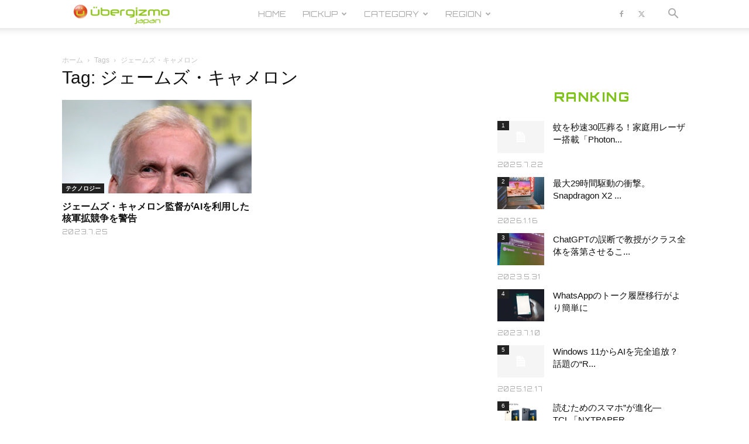

--- FILE ---
content_type: text/html; charset=UTF-8
request_url: https://jp.ubergizmo.com/tag/%E3%82%B8%E3%82%A7%E3%83%BC%E3%83%A0%E3%82%BA%E3%83%BB%E3%82%AD%E3%83%A3%E3%83%A1%E3%83%AD%E3%83%B3/
body_size: 35906
content:
<!doctype html >
<!--[if IE 8]>    <html class="ie8" lang="en"> <![endif]-->
<!--[if IE 9]>    <html class="ie9" lang="en"> <![endif]-->
<!--[if gt IE 8]><!--> <html dir="ltr" lang="ja" prefix="og: https://ogp.me/ns#"> <!--<![endif]-->
<head>
<!-- Google Tag Manager -->
<script>(function(w,d,s,l,i){w[l]=w[l]||[];w[l].push({'gtm.start':
new Date().getTime(),event:'gtm.js'});var f=d.getElementsByTagName(s)[0],
j=d.createElement(s),dl=l!='dataLayer'?'&l='+l:'';j.async=true;j.src=
'https://www.googletagmanager.com/gtm.js?id='+i+dl;f.parentNode.insertBefore(j,f);
})(window,document,'script','dataLayer','GTM-M4DXXMN');</script>
<!-- End Google Tag Manager -->
<!--ヘッダー-->
<script async="async" src="https://flux-cdn.com/client/00762/jpubergizmo_00913.min.js"></script>
<script type="text/javascript">
  window.pbjs = window.pbjs || {que: []};
</script>

<script async='async' src='https://securepubads.g.doubleclick.net/tag/js/gpt.js'></script>
<script type="text/javascript">
  window.googletag = window.googletag || {cmd: []};
</script>

<script type="text/javascript">
  window.fluxtag = {
    readyBids: {
      prebid: false,
      amazon: false,
      google: false
    },
    failSafeTimeout: 3e3,
    isFn: function isFn(object) {
      var _t = 'Function';
      var toString = Object.prototype.toString;
      return toString.call(object) === '[object ' + _t + ']';
    },
    launchAdServer: function() {
      if (!fluxtag.readyBids.prebid || !fluxtag.readyBids.amazon) {
        return;
      }
      fluxtag.requestAdServer();
    },
    requestAdServer: function() {
      if (!fluxtag.readyBids.google) {
        fluxtag.readyBids.google = true;
        googletag.cmd.push(function () {
          if (!!(pbjs.setTargetingForGPTAsync) && fluxtag.isFn(pbjs.setTargetingForGPTAsync)) {
            pbjs.que.push(function () {
              pbjs.setTargetingForGPTAsync();
            });
          }
          googletag.pubads().refresh();
        });
      }
    }
  };
</script>

<script type="text/javascript">
  setTimeout(function() {
    fluxtag.requestAdServer();
  }, fluxtag.failSafeTimeout);
</script>

<script type="text/javascript">
  var imobile_gam_slots = [];
  googletag.cmd.push(function() {
    var SP_rect = googletag.sizeMapping()
    .addSize([770, 0], [])
    .addSize([0, 0], [[336, 280], [300, 250]])
    .build();
    var PC_728x90 = googletag.sizeMapping()
    .addSize([770, 0], [728, 90])
    .addSize([0, 0], [])
    .build();
    var PC_728x90_970x250 = googletag.sizeMapping()
    .addSize([770, 0], [[728, 90], [970, 250]])
    .addSize([0, 0], [])
    .build();
    imobile_gam_slots.push(googletag.defineSlot('/9176203,21681876426/1782420', [[336, 280], [300, 250]], 'div-gpt-ad-1648113866897-0').defineSizeMapping(SP_rect).addService(googletag.pubads()));
    imobile_gam_slots.push(googletag.defineSlot('/9176203,21681876426/1782422', [728, 90], 'div-gpt-ad-1648113983309-0').defineSizeMapping(PC_728x90).addService(googletag.pubads()));
    imobile_gam_slots.push(googletag.defineSlot('/9176203,21681876426/1782423', [[728, 90], [970, 250]], 'div-gpt-ad-1648114043560-0').defineSizeMapping(PC_728x90_970x250).addService(googletag.pubads()));
    googletag.pubads().enableSingleRequest();
    googletag.pubads().collapseEmptyDivs();
    googletag.pubads().disableInitialLoad();
    googletag.enableServices();

    if (!!(window.pbFlux) && !!(window.pbFlux.prebidBidder) && fluxtag.isFn(window.pbFlux.prebidBidder)) {
      pbjs.que.push(function () {
        window.pbFlux.prebidBidder();
      });
    } else {
      fluxtag.readyBids.prebid = true;
      fluxtag.launchAdServer();
    }
  });
</script>

<script type='text/javascript'>
  ! function (a9, a, p, s, t, A, g) {
    if (a[a9]) return;

    function q(c, r) {
      a[a9]._Q.push([c, r])
    }
    a[a9] = {
      init: function () {
        q("i", arguments)
      },
      fetchBids: function () {
        q("f", arguments)
      },
      setDisplayBids: function () {},
      targetingKeys: function () {
        return []
      },
      _Q: []
    };
    A = p.createElement(s);
    A.async = !0;
    A.src = t;
    g = p.getElementsByTagName(s)[0];
    g.parentNode.insertBefore(A, g)
  }("apstag", window, document, "script", "//c.amazon-adsystem.com/aax2/apstag.js");
  apstag.init({
    pubID: 'c06cc614-f284-4373-8e7b-e334e4dcb9d3',
    adServer: 'googletag',
    bidTimeout: 1e3,
    schain: {
      complete: 1,
      ver: '1.0',
      nodes: [{
        asi: 'i-mobile.co.jp',
        sid: '77351',
        hp: 1,
      }]
    }
  });

  googletag.cmd.push(function () {
    apstag.fetchBids({
      slots:  [
        {
          slotID: 'div-gpt-ad-1648113866897-0',
          slotName: '/9176203/1782420',
          sizes: [[300, 250], [336, 280]]
        },
        {
          slotID: 'div-gpt-ad-1648113983309-0',
          slotName: '/9176203/1782422',
          sizes: [[728, 90]]
        },
        {
          slotID: 'div-gpt-ad-1648114043560-0',
          slotName: '/9176203/1782423',
          sizes: [[728, 90], [970, 250]]
        }]
    }, function (bids) {
      googletag.cmd.push(function () {
        apstag.setDisplayBids();
        fluxtag.readyBids.amazon = true;
        fluxtag.launchAdServer();
      });
    });
  });
</script>

    <title>ジェームズ・キャメロン | Ubergizmo JAPAN</title>
    <meta charset="UTF-8" />
    <meta name="viewport" content="width=device-width, initial-scale=1.0">
    <link rel="pingback" href="https://jp.ubergizmo.com/xmlrpc.php" />
    
		<!-- All in One SEO 4.9.3 - aioseo.com -->
	<meta name="robots" content="max-image-preview:large" />
	<meta name="google-site-verification" content="FauDKcH_tGLnSRObH-xWiu2PQLIgkqD4URq5tEW1v-4" />
	<meta name="msvalidate.01" content="B75E868F7F562DF824D7BD3BAD9BE81B" />
	<link rel="canonical" href="https://jp.ubergizmo.com/tag/%e3%82%b8%e3%82%a7%e3%83%bc%e3%83%a0%e3%82%ba%e3%83%bb%e3%82%ad%e3%83%a3%e3%83%a1%e3%83%ad%e3%83%b3/" />
	<meta name="generator" content="All in One SEO (AIOSEO) 4.9.3" />
		<script type="application/ld+json" class="aioseo-schema">
			{"@context":"https:\/\/schema.org","@graph":[{"@type":"BreadcrumbList","@id":"https:\/\/jp.ubergizmo.com\/tag\/%E3%82%B8%E3%82%A7%E3%83%BC%E3%83%A0%E3%82%BA%E3%83%BB%E3%82%AD%E3%83%A3%E3%83%A1%E3%83%AD%E3%83%B3\/#breadcrumblist","itemListElement":[{"@type":"ListItem","@id":"https:\/\/jp.ubergizmo.com#listItem","position":1,"name":"Home","item":"https:\/\/jp.ubergizmo.com","nextItem":{"@type":"ListItem","@id":"https:\/\/jp.ubergizmo.com\/tag\/%e3%82%b8%e3%82%a7%e3%83%bc%e3%83%a0%e3%82%ba%e3%83%bb%e3%82%ad%e3%83%a3%e3%83%a1%e3%83%ad%e3%83%b3\/#listItem","name":"\u30b8\u30a7\u30fc\u30e0\u30ba\u30fb\u30ad\u30e3\u30e1\u30ed\u30f3"}},{"@type":"ListItem","@id":"https:\/\/jp.ubergizmo.com\/tag\/%e3%82%b8%e3%82%a7%e3%83%bc%e3%83%a0%e3%82%ba%e3%83%bb%e3%82%ad%e3%83%a3%e3%83%a1%e3%83%ad%e3%83%b3\/#listItem","position":2,"name":"\u30b8\u30a7\u30fc\u30e0\u30ba\u30fb\u30ad\u30e3\u30e1\u30ed\u30f3","previousItem":{"@type":"ListItem","@id":"https:\/\/jp.ubergizmo.com#listItem","name":"Home"}}]},{"@type":"CollectionPage","@id":"https:\/\/jp.ubergizmo.com\/tag\/%E3%82%B8%E3%82%A7%E3%83%BC%E3%83%A0%E3%82%BA%E3%83%BB%E3%82%AD%E3%83%A3%E3%83%A1%E3%83%AD%E3%83%B3\/#collectionpage","url":"https:\/\/jp.ubergizmo.com\/tag\/%E3%82%B8%E3%82%A7%E3%83%BC%E3%83%A0%E3%82%BA%E3%83%BB%E3%82%AD%E3%83%A3%E3%83%A1%E3%83%AD%E3%83%B3\/","name":"\u30b8\u30a7\u30fc\u30e0\u30ba\u30fb\u30ad\u30e3\u30e1\u30ed\u30f3 | Ubergizmo JAPAN","inLanguage":"ja","isPartOf":{"@id":"https:\/\/jp.ubergizmo.com\/#website"},"breadcrumb":{"@id":"https:\/\/jp.ubergizmo.com\/tag\/%E3%82%B8%E3%82%A7%E3%83%BC%E3%83%A0%E3%82%BA%E3%83%BB%E3%82%AD%E3%83%A3%E3%83%A1%E3%83%AD%E3%83%B3\/#breadcrumblist"}},{"@type":"Organization","@id":"https:\/\/jp.ubergizmo.com\/#organization","name":"Ubergizmo Japan","description":"Ubergizmo Japan\u306f\u3001\u30ac\u30b8\u30a7\u30c3\u30c8\u3001\u30b9\u30de\u30fc\u30c8\u30d5\u30a9\u30f3\u3001\u30b2\u30fc\u30e0\u3001\u30c6\u30af\u30ce\u30ed\u30b8\u30fc\u306a\u3069\u3092\u5bfe\u8c61\u3068\u3057\u305f\u6700\u65b0\u30c8\u30ec\u30f3\u30c9\u30cb\u30e5\u30fc\u30b9\u3068\u3001\u6d88\u8cbb\u8005\u76ee\u7dda\u306e\u88fd\u54c1\u30ec\u30d3\u30e5\u30fc\u8a18\u4e8b\u3092\u7279\u5fb4\u3068\u3057\u305f\u30c6\u30af\u30ce\u30ed\u30b8\u30fc\u30e1\u30c7\u30a3\u30a2\u3067\u3059\u3002","url":"https:\/\/jp.ubergizmo.com\/","telephone":"+81364164742","logo":{"@type":"ImageObject","url":"https:\/\/jp.ubergizmo.com\/wp-content\/uploads\/2018\/04\/logo.png","@id":"https:\/\/jp.ubergizmo.com\/tag\/%E3%82%B8%E3%82%A7%E3%83%BC%E3%83%A0%E3%82%BA%E3%83%BB%E3%82%AD%E3%83%A3%E3%83%A1%E3%83%AD%E3%83%B3\/#organizationLogo","width":374,"height":96},"image":{"@id":"https:\/\/jp.ubergizmo.com\/tag\/%E3%82%B8%E3%82%A7%E3%83%BC%E3%83%A0%E3%82%BA%E3%83%BB%E3%82%AD%E3%83%A3%E3%83%A1%E3%83%AD%E3%83%B3\/#organizationLogo"}},{"@type":"WebSite","@id":"https:\/\/jp.ubergizmo.com\/#website","url":"https:\/\/jp.ubergizmo.com\/","name":"Ubergizmo JAPAN","description":"Ubergizmo Japan\u306f\u3001\u30ac\u30b8\u30a7\u30c3\u30c8\u3001\u30b9\u30de\u30fc\u30c8\u30d5\u30a9\u30f3\u3001\u30b2\u30fc\u30e0\u3001\u30c6\u30af\u30ce\u30ed\u30b8\u30fc\u306a\u3069\u3092\u5bfe\u8c61\u3068\u3057\u305f\u6700\u65b0\u30c8\u30ec\u30f3\u30c9\u30cb\u30e5\u30fc\u30b9\u3068\u3001\u6d88\u8cbb\u8005\u76ee\u7dda\u306e\u88fd\u54c1\u30ec\u30d3\u30e5\u30fc\u8a18\u4e8b\u3092\u7279\u5fb4\u3068\u3057\u305f\u30c6\u30af\u30ce\u30ed\u30b8\u30fc\u30e1\u30c7\u30a3\u30a2\u3067\u3059\u3002","inLanguage":"ja","publisher":{"@id":"https:\/\/jp.ubergizmo.com\/#organization"}}]}
		</script>
		<!-- All in One SEO -->

<link rel="icon" type="image/png" href="https://jp.ubergizmo.com/wp-content/uploads/2018/05/favicon.ico"><link rel="apple-touch-icon" sizes="152x152" href="https://jp.ubergizmo.com/wp-content/uploads/2018/06/HOME_icon.jpg"/><link rel='dns-prefetch' href='//www.googletagmanager.com' />
<link rel='dns-prefetch' href='//stats.wp.com' />
<link rel='dns-prefetch' href='//fonts.googleapis.com' />
<link rel='dns-prefetch' href='//v0.wordpress.com' />
<link rel="alternate" type="application/rss+xml" title="Ubergizmo JAPAN &raquo; フィード" href="https://jp.ubergizmo.com/feed/" />
<link rel="alternate" type="application/rss+xml" title="Ubergizmo JAPAN &raquo; コメントフィード" href="https://jp.ubergizmo.com/comments/feed/" />
<link rel="alternate" type="application/rss+xml" title="Ubergizmo JAPAN &raquo; ジェームズ・キャメロン タグのフィード" href="https://jp.ubergizmo.com/tag/%e3%82%b8%e3%82%a7%e3%83%bc%e3%83%a0%e3%82%ba%e3%83%bb%e3%82%ad%e3%83%a3%e3%83%a1%e3%83%ad%e3%83%b3/feed/" />
<style id='wp-img-auto-sizes-contain-inline-css' type='text/css'>
img:is([sizes=auto i],[sizes^="auto," i]){contain-intrinsic-size:3000px 1500px}
/*# sourceURL=wp-img-auto-sizes-contain-inline-css */
</style>
<style id='wp-emoji-styles-inline-css' type='text/css'>

	img.wp-smiley, img.emoji {
		display: inline !important;
		border: none !important;
		box-shadow: none !important;
		height: 1em !important;
		width: 1em !important;
		margin: 0 0.07em !important;
		vertical-align: -0.1em !important;
		background: none !important;
		padding: 0 !important;
	}
/*# sourceURL=wp-emoji-styles-inline-css */
</style>
<style id='classic-theme-styles-inline-css' type='text/css'>
/*! This file is auto-generated */
.wp-block-button__link{color:#fff;background-color:#32373c;border-radius:9999px;box-shadow:none;text-decoration:none;padding:calc(.667em + 2px) calc(1.333em + 2px);font-size:1.125em}.wp-block-file__button{background:#32373c;color:#fff;text-decoration:none}
/*# sourceURL=/wp-includes/css/classic-themes.min.css */
</style>
<link rel='stylesheet' id='ppress-frontend-css' href='https://jp.ubergizmo.com/wp-content/plugins/wp-user-avatar/assets/css/frontend.min.css?ver=4.16.8' type='text/css' media='all' />
<link rel='stylesheet' id='ppress-flatpickr-css' href='https://jp.ubergizmo.com/wp-content/plugins/wp-user-avatar/assets/flatpickr/flatpickr.min.css?ver=4.16.8' type='text/css' media='all' />
<link rel='stylesheet' id='ppress-select2-css' href='https://jp.ubergizmo.com/wp-content/plugins/wp-user-avatar/assets/select2/select2.min.css?ver=6.9' type='text/css' media='all' />
<link rel='stylesheet' id='td-plugin-multi-purpose-css' href='https://jp.ubergizmo.com/wp-content/plugins/td-composer/td-multi-purpose/style.css?ver=7cd248d7ca13c255207c3f8b916c3f00' type='text/css' media='all' />
<link rel='stylesheet' id='google-fonts-style-css' href='https://fonts.googleapis.com/css?family=Orbitron%3A400%2C800%7COpen+Sans%3A400%2C600%2C700%2C800%7COswald%3A400%2C800%7CRoboto%3A400%2C600%2C700%2C800&#038;display=swap&#038;ver=12.7.3' type='text/css' media='all' />
<link rel='stylesheet' id='td-theme-css' href='https://jp.ubergizmo.com/wp-content/themes/Newspaper/style.css?ver=12.7.3' type='text/css' media='all' />
<style id='td-theme-inline-css' type='text/css'>@media (max-width:767px){.td-header-desktop-wrap{display:none}}@media (min-width:767px){.td-header-mobile-wrap{display:none}}</style>
<link rel='stylesheet' id='td-theme-child-css' href='https://jp.ubergizmo.com/wp-content/themes/Newspaper-child/style.css?ver=12.7.3c' type='text/css' media='all' />
<link rel='stylesheet' id='js_composer_front-css' href='https://jp.ubergizmo.com/wp-content/plugins/js_composer/assets/css/js_composer.min.css?ver=8.0.1' type='text/css' media='all' />
<link rel='stylesheet' id='td-legacy-framework-front-style-css' href='https://jp.ubergizmo.com/wp-content/plugins/td-composer/legacy/Newspaper/assets/css/td_legacy_main.css?ver=7cd248d7ca13c255207c3f8b916c3f00' type='text/css' media='all' />
<link rel='stylesheet' id='td-standard-pack-framework-front-style-css' href='https://jp.ubergizmo.com/wp-content/plugins/td-standard-pack/Newspaper/assets/css/td_standard_pack_main.css?ver=c12e6da63ed2f212e87e44e5e9b9a302' type='text/css' media='all' />
<link rel='stylesheet' id='td-theme-demo-style-css' href='https://jp.ubergizmo.com/wp-content/plugins/td-composer/legacy/Newspaper/includes/demos/gadgets/demo_style.css?ver=12.7.3' type='text/css' media='all' />
<link rel='stylesheet' id='tdb_style_cloud_templates_front-css' href='https://jp.ubergizmo.com/wp-content/plugins/td-cloud-library/assets/css/tdb_main.css?ver=6127d3b6131f900b2e62bb855b13dc3b' type='text/css' media='all' />
<script type="text/javascript" src="https://jp.ubergizmo.com/wp-includes/js/jquery/jquery.min.js?ver=3.7.1" id="jquery-core-js"></script>
<script type="text/javascript" src="https://jp.ubergizmo.com/wp-includes/js/jquery/jquery-migrate.min.js?ver=3.4.1" id="jquery-migrate-js"></script>
<script type="text/javascript" src="https://jp.ubergizmo.com/wp-content/plugins/revslider/public/assets/js/rbtools.min.js?ver=6.6.15" async id="tp-tools-js"></script>
<script type="text/javascript" src="https://jp.ubergizmo.com/wp-content/plugins/revslider/public/assets/js/rs6.min.js?ver=6.6.15" async id="revmin-js"></script>
<script type="text/javascript" src="https://jp.ubergizmo.com/wp-content/plugins/wp-user-avatar/assets/flatpickr/flatpickr.min.js?ver=4.16.8" id="ppress-flatpickr-js"></script>
<script type="text/javascript" src="https://jp.ubergizmo.com/wp-content/plugins/wp-user-avatar/assets/select2/select2.min.js?ver=4.16.8" id="ppress-select2-js"></script>

<!-- Site Kit によって追加された Google タグ（gtag.js）スニペット -->
<!-- Google アナリティクス スニペット (Site Kit が追加) -->
<script type="text/javascript" src="https://www.googletagmanager.com/gtag/js?id=G-ZWJ9TM0YQK" id="google_gtagjs-js" async></script>
<script type="text/javascript" id="google_gtagjs-js-after">
/* <![CDATA[ */
window.dataLayer = window.dataLayer || [];function gtag(){dataLayer.push(arguments);}
gtag("set","linker",{"domains":["jp.ubergizmo.com"]});
gtag("js", new Date());
gtag("set", "developer_id.dZTNiMT", true);
gtag("config", "G-ZWJ9TM0YQK");
//# sourceURL=google_gtagjs-js-after
/* ]]> */
</script>
<script></script><link rel="https://api.w.org/" href="https://jp.ubergizmo.com/wp-json/" /><link rel="alternate" title="JSON" type="application/json" href="https://jp.ubergizmo.com/wp-json/wp/v2/tags/3748" /><link rel="EditURI" type="application/rsd+xml" title="RSD" href="https://jp.ubergizmo.com/xmlrpc.php?rsd" />
<meta name="generator" content="WordPress 6.9" />
<meta name="generator" content="Site Kit by Google 1.170.0" /><!-- / HREFLANG Tags by DCGWS Version 2.0.0 -->
<link rel="alternate" href="https://www.ubergizmo.com/2023/07/james-cameron-ai-nuclear-arms-race/" hreflang="en" />
<!-- / HREFLANG Tags by DCGWS -->
<script src="//www.google.com/recaptcha/api.js"></script>
<script type="text/javascript">
jQuery(function() {
	// reCAPTCHAの挿入
	jQuery( '.mw_wp_form_input button, .mw_wp_form_input input[type="submit"]' ).before( '<div data-callback="syncerRecaptchaCallback" data-sitekey="6Lfb2VoUAAAAAG4Aotq6rNpLnWJkwC8Wqphbgzo-" class="g-recaptcha"></div>' );
	// [input] Add disabled to input or button
	jQuery( '.mw_wp_form_input button, .mw_wp_form_input input[type="submit"]' ).attr( "disabled", "disabled" );
	// [confirm] Remove disabled
	jQuery( '.mw_wp_form_confirm input, .mw_wp_form_confirm select, .mw_wp_form_confirm textarea, .mw_wp_form_confirm button' ).removeAttr( 'disabled' );
});
// reCAPTCHA Callback
function syncerRecaptchaCallback( code ) {
	if(code != "") {
		jQuery( '.mw_wp_form_input button, .mw_wp_form_input input[type="submit"]' ).removeAttr( 'disabled' );
	}
}
</script>
<style type="text/css">
.g-recaptcha { margin: 20px 0 15px; }</style>
	<style>img#wpstats{display:none}</style>
		    <script>
        window.tdb_global_vars = {"wpRestUrl":"https:\/\/jp.ubergizmo.com\/wp-json\/","permalinkStructure":"\/%year%\/%monthnum%\/%day%\/%post_id%\/"};
        window.tdb_p_autoload_vars = {"isAjax":false,"isAdminBarShowing":false};
    </script>
    
    <style id="tdb-global-colors">:root{--accent-color:#fff}</style>

    
	<meta name="generator" content="Powered by WPBakery Page Builder - drag and drop page builder for WordPress."/>
<meta name="generator" content="Powered by Slider Revolution 6.6.15 - responsive, Mobile-Friendly Slider Plugin for WordPress with comfortable drag and drop interface." />

<!-- JS generated by theme -->

<script type="text/javascript" id="td-generated-header-js">
    
    

	    var tdBlocksArray = []; //here we store all the items for the current page

	    // td_block class - each ajax block uses a object of this class for requests
	    function tdBlock() {
		    this.id = '';
		    this.block_type = 1; //block type id (1-234 etc)
		    this.atts = '';
		    this.td_column_number = '';
		    this.td_current_page = 1; //
		    this.post_count = 0; //from wp
		    this.found_posts = 0; //from wp
		    this.max_num_pages = 0; //from wp
		    this.td_filter_value = ''; //current live filter value
		    this.is_ajax_running = false;
		    this.td_user_action = ''; // load more or infinite loader (used by the animation)
		    this.header_color = '';
		    this.ajax_pagination_infinite_stop = ''; //show load more at page x
	    }

        // td_js_generator - mini detector
        ( function () {
            var htmlTag = document.getElementsByTagName("html")[0];

	        if ( navigator.userAgent.indexOf("MSIE 10.0") > -1 ) {
                htmlTag.className += ' ie10';
            }

            if ( !!navigator.userAgent.match(/Trident.*rv\:11\./) ) {
                htmlTag.className += ' ie11';
            }

	        if ( navigator.userAgent.indexOf("Edge") > -1 ) {
                htmlTag.className += ' ieEdge';
            }

            if ( /(iPad|iPhone|iPod)/g.test(navigator.userAgent) ) {
                htmlTag.className += ' td-md-is-ios';
            }

            var user_agent = navigator.userAgent.toLowerCase();
            if ( user_agent.indexOf("android") > -1 ) {
                htmlTag.className += ' td-md-is-android';
            }

            if ( -1 !== navigator.userAgent.indexOf('Mac OS X')  ) {
                htmlTag.className += ' td-md-is-os-x';
            }

            if ( /chrom(e|ium)/.test(navigator.userAgent.toLowerCase()) ) {
               htmlTag.className += ' td-md-is-chrome';
            }

            if ( -1 !== navigator.userAgent.indexOf('Firefox') ) {
                htmlTag.className += ' td-md-is-firefox';
            }

            if ( -1 !== navigator.userAgent.indexOf('Safari') && -1 === navigator.userAgent.indexOf('Chrome') ) {
                htmlTag.className += ' td-md-is-safari';
            }

            if( -1 !== navigator.userAgent.indexOf('IEMobile') ){
                htmlTag.className += ' td-md-is-iemobile';
            }

        })();

        var tdLocalCache = {};

        ( function () {
            "use strict";

            tdLocalCache = {
                data: {},
                remove: function (resource_id) {
                    delete tdLocalCache.data[resource_id];
                },
                exist: function (resource_id) {
                    return tdLocalCache.data.hasOwnProperty(resource_id) && tdLocalCache.data[resource_id] !== null;
                },
                get: function (resource_id) {
                    return tdLocalCache.data[resource_id];
                },
                set: function (resource_id, cachedData) {
                    tdLocalCache.remove(resource_id);
                    tdLocalCache.data[resource_id] = cachedData;
                }
            };
        })();

    
    
var td_viewport_interval_list=[{"limitBottom":767,"sidebarWidth":228},{"limitBottom":1018,"sidebarWidth":300},{"limitBottom":1140,"sidebarWidth":324}];
var tdc_is_installed="yes";
var tdc_domain_active=false;
var td_ajax_url="https:\/\/jp.ubergizmo.com\/wp-admin\/admin-ajax.php?td_theme_name=Newspaper&v=12.7.3";
var td_get_template_directory_uri="https:\/\/jp.ubergizmo.com\/wp-content\/plugins\/td-composer\/legacy\/common";
var tds_snap_menu="smart_snap_mobile";
var tds_logo_on_sticky="show_header_logo";
var tds_header_style="tdm_header_style_2";
var td_please_wait="\u304a\u5f85\u3061\u304f\u3060\u3055\u3044";
var td_email_user_pass_incorrect="\u30e6\u30fc\u30b6\u30fc\u304b\u30d1\u30b9\u30ef\u30fc\u30c9\u304c\u9593\u9055\u3063\u3066\u307e\u3059\uff01";
var td_email_user_incorrect="E\u30e1\u30fc\u30eb\u304b\u30e6\u30fc\u30b6\u540d\u304c\u9593\u9055\u3063\u3066\u307e\u3059\uff01";
var td_email_incorrect="E\u30e1\u30fc\u30eb\u304c\u9593\u9055\u3063\u3066\u307e\u3059\uff01";
var td_user_incorrect="Username incorrect!";
var td_email_user_empty="Email or username empty!";
var td_pass_empty="Pass empty!";
var td_pass_pattern_incorrect="Invalid Pass Pattern!";
var td_retype_pass_incorrect="Retyped Pass incorrect!";
var tds_more_articles_on_post_enable="";
var tds_more_articles_on_post_time_to_wait="";
var tds_more_articles_on_post_pages_distance_from_top=0;
var tds_captcha="";
var tds_theme_color_site_wide="#7fc31c";
var tds_smart_sidebar="";
var tdThemeName="Newspaper";
var tdThemeNameWl="Newspaper";
var td_magnific_popup_translation_tPrev="\u524d\uff08\u5de6\u30a2\u30ed\u30fc\u3000\u30ad\u30fc\uff09";
var td_magnific_popup_translation_tNext="\u6b21\uff08\u53f3\u30a2\u30ed\u30fc\u3000\u30ad\u30fc\uff09";
var td_magnific_popup_translation_tCounter="%curr% of %total%";
var td_magnific_popup_translation_ajax_tError="\uff05url%\u306e\u30b3\u30f3\u30c6\u30f3\u30c4\u306f\u30ed\u30fc\u30c9\u3067\u304d\u307e\u305b\u3093\u3067\u3057\u305f\u3002";
var td_magnific_popup_translation_image_tError="#\uff05curr%\u304b\u3089\u306e\u753b\u50cf\u306f\u30ed\u30fc\u30c9\u3067\u304d\u307e\u305b\u3093\u3067\u3057\u305f\u3002";
var tdBlockNonce="c302651840";
var tdMobileMenu="enabled";
var tdMobileSearch="enabled";
var tdDateNamesI18n={"month_names":["1\u6708","2\u6708","3\u6708","4\u6708","5\u6708","6\u6708","7\u6708","8\u6708","9\u6708","10\u6708","11\u6708","12\u6708"],"month_names_short":["1\u6708","2\u6708","3\u6708","4\u6708","5\u6708","6\u6708","7\u6708","8\u6708","9\u6708","10\u6708","11\u6708","12\u6708"],"day_names":["\u65e5\u66dc\u65e5","\u6708\u66dc\u65e5","\u706b\u66dc\u65e5","\u6c34\u66dc\u65e5","\u6728\u66dc\u65e5","\u91d1\u66dc\u65e5","\u571f\u66dc\u65e5"],"day_names_short":["\u65e5","\u6708","\u706b","\u6c34","\u6728","\u91d1","\u571f"]};
var tdb_modal_confirm="\u4fdd\u5b58";
var tdb_modal_cancel="\u30ad\u30e3\u30f3\u30bb\u30eb";
var tdb_modal_confirm_alt="\u306f\u3044";
var tdb_modal_cancel_alt="\u3044\u3044\u3048";
var td_deploy_mode="deploy";
var td_ad_background_click_link="";
var td_ad_background_click_target="";
</script>


<!-- Header style compiled by theme -->

<style>.td-module-exclusive .td-module-title a:before{content:'エクスクルーシブ'}.td-header-wrap .black-menu .sf-menu>.current-menu-item>a,.td-header-wrap .black-menu .sf-menu>.current-menu-ancestor>a,.td-header-wrap .black-menu .sf-menu>.current-category-ancestor>a,.td-header-wrap .black-menu .sf-menu>li>a:hover,.td-header-wrap .black-menu .sf-menu>.sfHover>a,.sf-menu>.current-menu-item>a:after,.sf-menu>.current-menu-ancestor>a:after,.sf-menu>.current-category-ancestor>a:after,.sf-menu>li:hover>a:after,.sf-menu>.sfHover>a:after,.header-search-wrap .td-drop-down-search:after,.header-search-wrap .td-drop-down-search .btn:hover,input[type=submit]:hover,.td-read-more a,.td-post-category:hover,body .td_top_authors .td-active .td-author-post-count,body .td_top_authors .td-active .td-author-comments-count,body .td_top_authors .td_mod_wrap:hover .td-author-post-count,body .td_top_authors .td_mod_wrap:hover .td-author-comments-count,.td-404-sub-sub-title a:hover,.td-search-form-widget .wpb_button:hover,.td-rating-bar-wrap div,.dropcap,.td_wrapper_video_playlist .td_video_controls_playlist_wrapper,.wpb_default,.wpb_default:hover,.td-left-smart-list:hover,.td-right-smart-list:hover,#bbpress-forums button:hover,.bbp_widget_login .button:hover,.td-footer-wrapper .td-post-category,.td-footer-wrapper .widget_product_search input[type="submit"]:hover,.single-product .product .summary .cart .button:hover,.td-next-prev-wrap a:hover,.td-load-more-wrap a:hover,.td-post-small-box a:hover,.page-nav .current,.page-nav:first-child>div,#bbpress-forums .bbp-pagination .current,#bbpress-forums #bbp-single-user-details #bbp-user-navigation li.current a,.td-theme-slider:hover .slide-meta-cat a,a.vc_btn-black:hover,.td-trending-now-wrapper:hover .td-trending-now-title,.td-scroll-up,.td-smart-list-button:hover,.td-weather-information:before,.td-weather-week:before,.td_block_exchange .td-exchange-header:before,.td-pulldown-syle-2 .td-subcat-dropdown ul:after,.td_block_template_9 .td-block-title:after,.td_block_template_15 .td-block-title:before,div.wpforms-container .wpforms-form div.wpforms-submit-container button[type=submit],.td-close-video-fixed{background-color:#7fc31c}.td_block_template_4 .td-related-title .td-cur-simple-item:before{border-color:#7fc31c transparent transparent transparent!important}.td_block_template_4 .td-related-title .td-cur-simple-item,.td_block_template_3 .td-related-title .td-cur-simple-item,.td_block_template_9 .td-related-title:after{background-color:#7fc31c}a,cite a:hover,.td-page-content blockquote p,.td-post-content blockquote p,.mce-content-body blockquote p,.comment-content blockquote p,.wpb_text_column blockquote p,.td_block_text_with_title blockquote p,.td_module_wrap:hover .entry-title a,.td-subcat-filter .td-subcat-list a:hover,.td-subcat-filter .td-subcat-dropdown a:hover,.td_quote_on_blocks,.dropcap2,.dropcap3,body .td_top_authors .td-active .td-authors-name a,body .td_top_authors .td_mod_wrap:hover .td-authors-name a,.td-post-next-prev-content a:hover,.author-box-wrap .td-author-social a:hover,.td-author-name a:hover,.td-author-url a:hover,.comment-reply-link:hover,.logged-in-as a:hover,#cancel-comment-reply-link:hover,.td-search-query,.widget a:hover,.td_wp_recentcomments a:hover,.archive .widget_archive .current,.archive .widget_archive .current a,.widget_calendar tfoot a:hover,#bbpress-forums li.bbp-header .bbp-reply-content span a:hover,#bbpress-forums .bbp-forum-freshness a:hover,#bbpress-forums .bbp-topic-freshness a:hover,#bbpress-forums .bbp-forums-list li a:hover,#bbpress-forums .bbp-forum-title:hover,#bbpress-forums .bbp-topic-permalink:hover,#bbpress-forums .bbp-topic-started-by a:hover,#bbpress-forums .bbp-topic-started-in a:hover,#bbpress-forums .bbp-body .super-sticky li.bbp-topic-title .bbp-topic-permalink,#bbpress-forums .bbp-body .sticky li.bbp-topic-title .bbp-topic-permalink,.widget_display_replies .bbp-author-name,.widget_display_topics .bbp-author-name,.td-subfooter-menu li a:hover,a.vc_btn-black:hover,.td-smart-list-dropdown-wrap .td-smart-list-button:hover,.td-instagram-user a,.td-block-title-wrap .td-wrapper-pulldown-filter .td-pulldown-filter-display-option:hover,.td-block-title-wrap .td-wrapper-pulldown-filter .td-pulldown-filter-display-option:hover i,.td-block-title-wrap .td-wrapper-pulldown-filter .td-pulldown-filter-link:hover,.td-block-title-wrap .td-wrapper-pulldown-filter .td-pulldown-filter-item .td-cur-simple-item,.td-pulldown-syle-2 .td-subcat-dropdown:hover .td-subcat-more span,.td-pulldown-syle-2 .td-subcat-dropdown:hover .td-subcat-more i,.td-pulldown-syle-3 .td-subcat-dropdown:hover .td-subcat-more span,.td-pulldown-syle-3 .td-subcat-dropdown:hover .td-subcat-more i,.td_block_template_2 .td-related-title .td-cur-simple-item,.td_block_template_5 .td-related-title .td-cur-simple-item,.td_block_template_6 .td-related-title .td-cur-simple-item,.td_block_template_7 .td-related-title .td-cur-simple-item,.td_block_template_8 .td-related-title .td-cur-simple-item,.td_block_template_9 .td-related-title .td-cur-simple-item,.td_block_template_10 .td-related-title .td-cur-simple-item,.td_block_template_11 .td-related-title .td-cur-simple-item,.td_block_template_12 .td-related-title .td-cur-simple-item,.td_block_template_13 .td-related-title .td-cur-simple-item,.td_block_template_14 .td-related-title .td-cur-simple-item,.td_block_template_15 .td-related-title .td-cur-simple-item,.td_block_template_16 .td-related-title .td-cur-simple-item,.td_block_template_17 .td-related-title .td-cur-simple-item,.td-theme-wrap .sf-menu ul .td-menu-item>a:hover,.td-theme-wrap .sf-menu ul .sfHover>a,.td-theme-wrap .sf-menu ul .current-menu-ancestor>a,.td-theme-wrap .sf-menu ul .current-category-ancestor>a,.td-theme-wrap .sf-menu ul .current-menu-item>a,.td_outlined_btn,body .td_block_categories_tags .td-ct-item:hover,body .td_block_list_menu li.current-menu-item>a,body .td_block_list_menu li.current-menu-ancestor>a,body .td_block_list_menu li.current-category-ancestor>a{color:#7fc31c}a.vc_btn-black.vc_btn_square_outlined:hover,a.vc_btn-black.vc_btn_outlined:hover{color:#7fc31c!important}.td-next-prev-wrap a:hover,.td-load-more-wrap a:hover,.td-post-small-box a:hover,.page-nav .current,.page-nav:first-child>div,#bbpress-forums .bbp-pagination .current,.post .td_quote_box,.page .td_quote_box,a.vc_btn-black:hover,.td_block_template_5 .td-block-title>*,.td_outlined_btn{border-color:#7fc31c}.td_wrapper_video_playlist .td_video_currently_playing:after{border-color:#7fc31c!important}.header-search-wrap .td-drop-down-search:before{border-color:transparent transparent #7fc31c transparent}.block-title>span,.block-title>a,.block-title>label,.widgettitle,.widgettitle:after,body .td-trending-now-title,.td-trending-now-wrapper:hover .td-trending-now-title,.wpb_tabs li.ui-tabs-active a,.wpb_tabs li:hover a,.vc_tta-container .vc_tta-color-grey.vc_tta-tabs-position-top.vc_tta-style-classic .vc_tta-tabs-container .vc_tta-tab.vc_active>a,.vc_tta-container .vc_tta-color-grey.vc_tta-tabs-position-top.vc_tta-style-classic .vc_tta-tabs-container .vc_tta-tab:hover>a,.td_block_template_1 .td-related-title .td-cur-simple-item,.td-subcat-filter .td-subcat-dropdown:hover .td-subcat-more,.td_3D_btn,.td_shadow_btn,.td_default_btn,.td_round_btn,.td_outlined_btn:hover{background-color:#7fc31c}.block-title,.td_block_template_1 .td-related-title,.wpb_tabs .wpb_tabs_nav,.vc_tta-container .vc_tta-color-grey.vc_tta-tabs-position-top.vc_tta-style-classic .vc_tta-tabs-container{border-color:#7fc31c}.td_block_wrap .td-subcat-item a.td-cur-simple-item{color:#7fc31c}.td-grid-style-4 .entry-title{background-color:rgba(127,195,28,0.7)}@media (max-width:767px){body .td-header-wrap .td-header-main-menu{background-color:#ffffff!important}}@media (max-width:767px){body #td-top-mobile-toggle i,.td-header-wrap .header-search-wrap .td-icon-search{color:#222222!important}}.td-menu-background:before,.td-search-background:before{background:rgba(0,0,0,0.9);background:-moz-linear-gradient(top,rgba(0,0,0,0.9) 0%,#7fc31c 100%);background:-webkit-gradient(left top,left bottom,color-stop(0%,rgba(0,0,0,0.9)),color-stop(100%,#7fc31c));background:-webkit-linear-gradient(top,rgba(0,0,0,0.9) 0%,#7fc31c 100%);background:-o-linear-gradient(top,rgba(0,0,0,0.9) 0%,#7fc31c 100%);background:-ms-linear-gradient(top,rgba(0,0,0,0.9) 0%,#7fc31c 100%);background:linear-gradient(to bottom,rgba(0,0,0,0.9) 0%,#7fc31c 100%);filter:progid:DXImageTransform.Microsoft.gradient(startColorstr='rgba(0,0,0,0.9)',endColorstr='#7fc31c',GradientType=0)}.td-mobile-content .current-menu-item>a,.td-mobile-content .current-menu-ancestor>a,.td-mobile-content .current-category-ancestor>a,#td-mobile-nav .td-menu-login-section a:hover,#td-mobile-nav .td-register-section a:hover,#td-mobile-nav .td-menu-socials-wrap a:hover i,.td-search-close a:hover i{color:#777777}#td-mobile-nav .td-register-section .td-login-button,.td-search-wrap-mob .result-msg a{background-color:#222222}#td-mobile-nav .td-register-section .td-login-button,.td-search-wrap-mob .result-msg a{color:#ffffff}ul.sf-menu>.menu-item>a{font-family:Orbitron;font-size:14px;line-height:48px;font-weight:300}.sf-menu ul .menu-item a{font-family:Orbitron;font-size:13px;font-weight:300;text-transform:uppercase}.td-page-content h1,.wpb_text_column h1{font-weight:800}.td-page-content h2,.wpb_text_column h2{font-weight:800}.td-page-content h3,.wpb_text_column h3{font-weight:600}.white-popup-block:before{background-image:url('https://jp.ubergizmo.com/wp-content/uploads/2018/03/9.jpg')}.td-header-style-12 .td-header-menu-wrap-full,.td-header-style-12 .td-affix,.td-grid-style-1.td-hover-1 .td-big-grid-post:hover .td-post-category,.td-grid-style-5.td-hover-1 .td-big-grid-post:hover .td-post-category,.td_category_template_3 .td-current-sub-category,.td_category_template_8 .td-category-header .td-category a.td-current-sub-category,.td_category_template_4 .td-category-siblings .td-category a:hover,.td_block_big_grid_9.td-grid-style-1 .td-post-category,.td_block_big_grid_9.td-grid-style-5 .td-post-category,.td-grid-style-6.td-hover-1 .td-module-thumb:after,.tdm-menu-active-style5 .td-header-menu-wrap .sf-menu>.current-menu-item>a,.tdm-menu-active-style5 .td-header-menu-wrap .sf-menu>.current-menu-ancestor>a,.tdm-menu-active-style5 .td-header-menu-wrap .sf-menu>.current-category-ancestor>a,.tdm-menu-active-style5 .td-header-menu-wrap .sf-menu>li>a:hover,.tdm-menu-active-style5 .td-header-menu-wrap .sf-menu>.sfHover>a{background-color:#7fc31c}.td_mega_menu_sub_cats .cur-sub-cat,.td-mega-span h3 a:hover,.td_mod_mega_menu:hover .entry-title a,.header-search-wrap .result-msg a:hover,.td-header-top-menu .td-drop-down-search .td_module_wrap:hover .entry-title a,.td-header-top-menu .td-icon-search:hover,.td-header-wrap .result-msg a:hover,.top-header-menu li a:hover,.top-header-menu .current-menu-item>a,.top-header-menu .current-menu-ancestor>a,.top-header-menu .current-category-ancestor>a,.td-social-icon-wrap>a:hover,.td-header-sp-top-widget .td-social-icon-wrap a:hover,.td_mod_related_posts:hover h3>a,.td-post-template-11 .td-related-title .td-related-left:hover,.td-post-template-11 .td-related-title .td-related-right:hover,.td-post-template-11 .td-related-title .td-cur-simple-item,.td-post-template-11 .td_block_related_posts .td-next-prev-wrap a:hover,.td-category-header .td-pulldown-category-filter-link:hover,.td-category-siblings .td-subcat-dropdown a:hover,.td-category-siblings .td-subcat-dropdown a.td-current-sub-category,.footer-text-wrap .footer-email-wrap a,.footer-social-wrap a:hover,.td_module_17 .td-read-more a:hover,.td_module_18 .td-read-more a:hover,.td_module_19 .td-post-author-name a:hover,.td-pulldown-syle-2 .td-subcat-dropdown:hover .td-subcat-more span,.td-pulldown-syle-2 .td-subcat-dropdown:hover .td-subcat-more i,.td-pulldown-syle-3 .td-subcat-dropdown:hover .td-subcat-more span,.td-pulldown-syle-3 .td-subcat-dropdown:hover .td-subcat-more i,.tdm-menu-active-style3 .tdm-header.td-header-wrap .sf-menu>.current-category-ancestor>a,.tdm-menu-active-style3 .tdm-header.td-header-wrap .sf-menu>.current-menu-ancestor>a,.tdm-menu-active-style3 .tdm-header.td-header-wrap .sf-menu>.current-menu-item>a,.tdm-menu-active-style3 .tdm-header.td-header-wrap .sf-menu>.sfHover>a,.tdm-menu-active-style3 .tdm-header.td-header-wrap .sf-menu>li>a:hover{color:#7fc31c}.td-mega-menu-page .wpb_content_element ul li a:hover,.td-theme-wrap .td-aj-search-results .td_module_wrap:hover .entry-title a,.td-theme-wrap .header-search-wrap .result-msg a:hover{color:#7fc31c!important}.td_category_template_8 .td-category-header .td-category a.td-current-sub-category,.td_category_template_4 .td-category-siblings .td-category a:hover,.tdm-menu-active-style4 .tdm-header .sf-menu>.current-menu-item>a,.tdm-menu-active-style4 .tdm-header .sf-menu>.current-menu-ancestor>a,.tdm-menu-active-style4 .tdm-header .sf-menu>.current-category-ancestor>a,.tdm-menu-active-style4 .tdm-header .sf-menu>li>a:hover,.tdm-menu-active-style4 .tdm-header .sf-menu>.sfHover>a{border-color:#7fc31c}.td-header-wrap .td-header-top-menu-full,.td-header-wrap .top-header-menu .sub-menu,.tdm-header-style-1.td-header-wrap .td-header-top-menu-full,.tdm-header-style-1.td-header-wrap .top-header-menu .sub-menu,.tdm-header-style-2.td-header-wrap .td-header-top-menu-full,.tdm-header-style-2.td-header-wrap .top-header-menu .sub-menu,.tdm-header-style-3.td-header-wrap .td-header-top-menu-full,.tdm-header-style-3.td-header-wrap .top-header-menu .sub-menu{background-color:#000000}.td-header-style-8 .td-header-top-menu-full{background-color:transparent}.td-header-style-8 .td-header-top-menu-full .td-header-top-menu{background-color:#000000;padding-left:15px;padding-right:15px}.td-header-wrap .td-header-top-menu-full .td-header-top-menu,.td-header-wrap .td-header-top-menu-full{border-bottom:none}.td-header-top-menu,.td-header-top-menu a,.td-header-wrap .td-header-top-menu-full .td-header-top-menu,.td-header-wrap .td-header-top-menu-full a,.td-header-style-8 .td-header-top-menu,.td-header-style-8 .td-header-top-menu a,.td-header-top-menu .td-drop-down-search .entry-title a{color:#aaaaaa}.top-header-menu .current-menu-item>a,.top-header-menu .current-menu-ancestor>a,.top-header-menu .current-category-ancestor>a,.top-header-menu li a:hover,.td-header-sp-top-widget .td-icon-search:hover{color:#ffffff}.td-header-wrap .td-header-sp-top-widget .td-icon-font,.td-header-style-7 .td-header-top-menu .td-social-icon-wrap .td-icon-font{color:#aaaaaa}.td-header-wrap .td-header-sp-top-widget i.td-icon-font:hover{color:#ffffff}.td-header-wrap .td-header-menu-wrap-full,.td-header-menu-wrap.td-affix,.td-header-style-3 .td-header-main-menu,.td-header-style-3 .td-affix .td-header-main-menu,.td-header-style-4 .td-header-main-menu,.td-header-style-4 .td-affix .td-header-main-menu,.td-header-style-8 .td-header-menu-wrap.td-affix,.td-header-style-8 .td-header-top-menu-full{background-color:#ffffff}.td-boxed-layout .td-header-style-3 .td-header-menu-wrap,.td-boxed-layout .td-header-style-4 .td-header-menu-wrap,.td-header-style-3 .td_stretch_content .td-header-menu-wrap,.td-header-style-4 .td_stretch_content .td-header-menu-wrap{background-color:#ffffff!important}@media (min-width:1019px){.td-header-style-1 .td-header-sp-recs,.td-header-style-1 .td-header-sp-logo{margin-bottom:28px}}@media (min-width:768px) and (max-width:1018px){.td-header-style-1 .td-header-sp-recs,.td-header-style-1 .td-header-sp-logo{margin-bottom:14px}}.td-header-style-7 .td-header-top-menu{border-bottom:none}.sf-menu>.current-menu-item>a:after,.sf-menu>.current-menu-ancestor>a:after,.sf-menu>.current-category-ancestor>a:after,.sf-menu>li:hover>a:after,.sf-menu>.sfHover>a:after,.td_block_mega_menu .td-next-prev-wrap a:hover,.td-mega-span .td-post-category:hover,.td-header-wrap .black-menu .sf-menu>li>a:hover,.td-header-wrap .black-menu .sf-menu>.current-menu-ancestor>a,.td-header-wrap .black-menu .sf-menu>.sfHover>a,.td-header-wrap .black-menu .sf-menu>.current-menu-item>a,.td-header-wrap .black-menu .sf-menu>.current-menu-ancestor>a,.td-header-wrap .black-menu .sf-menu>.current-category-ancestor>a,.tdm-menu-active-style5 .tdm-header .td-header-menu-wrap .sf-menu>.current-menu-item>a,.tdm-menu-active-style5 .tdm-header .td-header-menu-wrap .sf-menu>.current-menu-ancestor>a,.tdm-menu-active-style5 .tdm-header .td-header-menu-wrap .sf-menu>.current-category-ancestor>a,.tdm-menu-active-style5 .tdm-header .td-header-menu-wrap .sf-menu>li>a:hover,.tdm-menu-active-style5 .tdm-header .td-header-menu-wrap .sf-menu>.sfHover>a{background-color:#333333}.td_block_mega_menu .td-next-prev-wrap a:hover,.tdm-menu-active-style4 .tdm-header .sf-menu>.current-menu-item>a,.tdm-menu-active-style4 .tdm-header .sf-menu>.current-menu-ancestor>a,.tdm-menu-active-style4 .tdm-header .sf-menu>.current-category-ancestor>a,.tdm-menu-active-style4 .tdm-header .sf-menu>li>a:hover,.tdm-menu-active-style4 .tdm-header .sf-menu>.sfHover>a{border-color:#333333}.header-search-wrap .td-drop-down-search:before{border-color:transparent transparent #333333 transparent}.td_mega_menu_sub_cats .cur-sub-cat,.td_mod_mega_menu:hover .entry-title a,.td-theme-wrap .sf-menu ul .td-menu-item>a:hover,.td-theme-wrap .sf-menu ul .sfHover>a,.td-theme-wrap .sf-menu ul .current-menu-ancestor>a,.td-theme-wrap .sf-menu ul .current-category-ancestor>a,.td-theme-wrap .sf-menu ul .current-menu-item>a,.tdm-menu-active-style3 .tdm-header.td-header-wrap .sf-menu>.current-menu-item>a,.tdm-menu-active-style3 .tdm-header.td-header-wrap .sf-menu>.current-menu-ancestor>a,.tdm-menu-active-style3 .tdm-header.td-header-wrap .sf-menu>.current-category-ancestor>a,.tdm-menu-active-style3 .tdm-header.td-header-wrap .sf-menu>li>a:hover,.tdm-menu-active-style3 .tdm-header.td-header-wrap .sf-menu>.sfHover>a{color:#333333}.td-header-wrap .td-header-menu-wrap .sf-menu>li>a,.td-header-wrap .td-header-menu-social .td-social-icon-wrap a,.td-header-style-4 .td-header-menu-social .td-social-icon-wrap i,.td-header-style-5 .td-header-menu-social .td-social-icon-wrap i,.td-header-style-6 .td-header-menu-social .td-social-icon-wrap i,.td-header-style-12 .td-header-menu-social .td-social-icon-wrap i,.td-header-wrap .header-search-wrap #td-header-search-button .td-icon-search{color:#aaaaaa}.td-header-wrap .td-header-menu-social+.td-search-wrapper #td-header-search-button:before{background-color:#aaaaaa}ul.sf-menu>.td-menu-item>a,.td-theme-wrap .td-header-menu-social{font-family:Orbitron;font-size:14px;line-height:48px;font-weight:300}.sf-menu ul .td-menu-item a{font-family:Orbitron;font-size:13px;font-weight:300;text-transform:uppercase}.td-affix .sf-menu>.current-menu-item>a:after,.td-affix .sf-menu>.current-menu-ancestor>a:after,.td-affix .sf-menu>.current-category-ancestor>a:after,.td-affix .sf-menu>li:hover>a:after,.td-affix .sf-menu>.sfHover>a:after,.td-header-wrap .td-affix .black-menu .sf-menu>li>a:hover,.td-header-wrap .td-affix .black-menu .sf-menu>.current-menu-ancestor>a,.td-header-wrap .td-affix .black-menu .sf-menu>.sfHover>a,.td-affix .header-search-wrap .td-drop-down-search:after,.td-affix .header-search-wrap .td-drop-down-search .btn:hover,.td-header-wrap .td-affix .black-menu .sf-menu>.current-menu-item>a,.td-header-wrap .td-affix .black-menu .sf-menu>.current-menu-ancestor>a,.td-header-wrap .td-affix .black-menu .sf-menu>.current-category-ancestor>a,.tdm-menu-active-style5 .tdm-header .td-header-menu-wrap.td-affix .sf-menu>.current-menu-item>a,.tdm-menu-active-style5 .tdm-header .td-header-menu-wrap.td-affix .sf-menu>.current-menu-ancestor>a,.tdm-menu-active-style5 .tdm-header .td-header-menu-wrap.td-affix .sf-menu>.current-category-ancestor>a,.tdm-menu-active-style5 .tdm-header .td-header-menu-wrap.td-affix .sf-menu>li>a:hover,.tdm-menu-active-style5 .tdm-header .td-header-menu-wrap.td-affix .sf-menu>.sfHover>a{background-color:#333333}.td-affix .header-search-wrap .td-drop-down-search:before{border-color:transparent transparent #333333 transparent}.tdm-menu-active-style4 .tdm-header .td-affix .sf-menu>.current-menu-item>a,.tdm-menu-active-style4 .tdm-header .td-affix .sf-menu>.current-menu-ancestor>a,.tdm-menu-active-style4 .tdm-header .td-affix .sf-menu>.current-category-ancestor>a,.tdm-menu-active-style4 .tdm-header .td-affix .sf-menu>li>a:hover,.tdm-menu-active-style4 .tdm-header .td-affix .sf-menu>.sfHover>a{border-color:#333333}.td-theme-wrap .td-affix .sf-menu ul .td-menu-item>a:hover,.td-theme-wrap .td-affix .sf-menu ul .sfHover>a,.td-theme-wrap .td-affix .sf-menu ul .current-menu-ancestor>a,.td-theme-wrap .td-affix .sf-menu ul .current-category-ancestor>a,.td-theme-wrap .td-affix .sf-menu ul .current-menu-item>a,.tdm-menu-active-style3 .tdm-header .td-affix .sf-menu>.current-menu-item>a,.tdm-menu-active-style3 .tdm-header .td-affix .sf-menu>.current-menu-ancestor>a,.tdm-menu-active-style3 .tdm-header .td-affix .sf-menu>.current-category-ancestor>a,.tdm-menu-active-style3 .tdm-header .td-affix .sf-menu>li>a:hover,.tdm-menu-active-style3 .tdm-header .td-affix .sf-menu>.sfHover>a{color:#333333}.td-header-wrap .td-header-menu-wrap.td-affix .sf-menu>li>a,.td-header-wrap .td-affix .td-header-menu-social .td-social-icon-wrap a,.td-header-style-4 .td-affix .td-header-menu-social .td-social-icon-wrap i,.td-header-style-5 .td-affix .td-header-menu-social .td-social-icon-wrap i,.td-header-style-6 .td-affix .td-header-menu-social .td-social-icon-wrap i,.td-header-style-12 .td-affix .td-header-menu-social .td-social-icon-wrap i,.td-header-wrap .td-affix .header-search-wrap .td-icon-search{color:#aaaaaa}.td-header-wrap .td-affix .td-header-menu-social+.td-search-wrapper #td-header-search-button:before{background-color:#aaaaaa}.td-theme-wrap .td-mega-menu ul,.td-theme-wrap .td_mega_menu_sub_cats .cur-sub-cat,.td-theme-wrap .td_mega_menu_sub_cats .cur-sub-cat:before{background-color:#222222}.td-theme-wrap .td-mega-span h3 a{color:#ffffff}.td-theme-wrap .td_mega_menu_sub_cats{background-color:#222222}@media (min-width:1141px){.td_stretch_content .td_block_mega_menu:before{background-color:#222222}}.td-theme-wrap .td_mega_menu_sub_cats a{color:#ffffff}.td-theme-wrap .td_mod_mega_menu:hover .entry-title a,.td-theme-wrap .sf-menu .td_mega_menu_sub_cats .cur-sub-cat{color:#7fc31c}.td-theme-wrap .sf-menu .td-mega-menu .td-post-category:hover,.td-theme-wrap .td-mega-menu .td-next-prev-wrap a:hover{background-color:#7fc31c}.td-theme-wrap .td-mega-menu .td-next-prev-wrap a:hover{border-color:#7fc31c}.td-theme-wrap .sf-menu .td-normal-menu .sub-menu .td-menu-item>a{color:#aaaaaa}.td-theme-wrap .sf-menu .td-normal-menu .td-menu-item>a:hover,.td-theme-wrap .sf-menu .td-normal-menu .sfHover>a,.td-theme-wrap .sf-menu .td-normal-menu .current-menu-ancestor>a,.td-theme-wrap .sf-menu .td-normal-menu .current-category-ancestor>a,.td-theme-wrap .sf-menu .td-normal-menu .current-menu-item>a{color:#000000}.td-header-bg:before{background-size:auto}.td-footer-wrapper::before{background-size:100% auto}.td-footer-wrapper::before{background-position:center top}.td-footer-wrapper::before{opacity:0.06}.top-header-menu>li>a,.td-weather-top-widget .td-weather-now .td-big-degrees,.td-weather-top-widget .td-weather-header .td-weather-city,.td-header-sp-top-menu .td_data_time{font-size:12px;line-height:30px;font-weight:normal}.td_mod_mega_menu .item-details a{font-family:"Open Sans";font-size:13px;line-height:16px;font-weight:bold}.td_mega_menu_sub_cats .block-mega-child-cats a{font-family:Oswald;font-weight:300;text-transform:uppercase}.top-header-menu>li,.td-header-sp-top-menu,#td-outer-wrap .td-header-sp-top-widget .td-search-btns-wrap,#td-outer-wrap .td-header-sp-top-widget .td-social-icon-wrap{line-height:30px}.td_module_1 .td-module-title{font-family:"Open Sans";font-size:16px;line-height:20px;font-weight:800}.td_module_4 .td-module-title{font-size:16px;line-height:20px;font-weight:800}.td_module_8 .td-module-title{font-size:13px;line-height:18px;font-weight:normal}.td_module_mx19 .td-module-title{font-weight:normal}.td-post-template-3 .td-post-header .entry-title{font-size:54px;line-height:58px}.post blockquote p,.page blockquote p,.td-post-text-content blockquote p{font-weight:500}.post .td-post-next-prev-content a{font-weight:bold}.td-trending-now-display-area .entry-title{font-family:"Open Sans";font-size:14px;font-weight:bold}.tdm-menu-active-style2 .tdm-header ul.sf-menu>.td-menu-item,.tdm-menu-active-style4 .tdm-header ul.sf-menu>.td-menu-item,.tdm-header .tdm-header-menu-btns,.tdm-header-style-1 .td-main-menu-logo a,.tdm-header-style-2 .td-main-menu-logo a,.tdm-header-style-3 .td-main-menu-logo a{line-height:48px}.tdm-header-style-1 .td-main-menu-logo,.tdm-header-style-2 .td-main-menu-logo,.tdm-header-style-3 .td-main-menu-logo{height:48px}@media (min-width:768px){.td-header-style-4 .td-main-menu-logo img,.td-header-style-5 .td-main-menu-logo img,.td-header-style-6 .td-main-menu-logo img,.td-header-style-7 .td-header-sp-logo img,.td-header-style-12 .td-main-menu-logo img{max-height:48px}.td-header-style-4 .td-main-menu-logo,.td-header-style-5 .td-main-menu-logo,.td-header-style-6 .td-main-menu-logo,.td-header-style-7 .td-header-sp-logo,.td-header-style-12 .td-main-menu-logo{height:48px}.td-header-style-4 .td-main-menu-logo a,.td-header-style-5 .td-main-menu-logo a,.td-header-style-6 .td-main-menu-logo a,.td-header-style-7 .td-header-sp-logo a,.td-header-style-7 .td-header-sp-logo img,.td-header-style-12 .td-main-menu-logo a,.td-header-style-12 .td-header-menu-wrap .sf-menu>li>a{line-height:48px}.td-header-style-7 .sf-menu,.td-header-style-7 .td-header-menu-social{margin-top:0}.td-header-style-7 #td-top-search{top:0;bottom:0}.td-header-wrap .header-search-wrap #td-header-search-button .td-icon-search{line-height:48px}.tdm-header-style-1 .td-main-menu-logo img,.tdm-header-style-2 .td-main-menu-logo img,.tdm-header-style-3 .td-main-menu-logo img{max-height:48px}}.td-module-exclusive .td-module-title a:before{content:'エクスクルーシブ'}.td-header-wrap .black-menu .sf-menu>.current-menu-item>a,.td-header-wrap .black-menu .sf-menu>.current-menu-ancestor>a,.td-header-wrap .black-menu .sf-menu>.current-category-ancestor>a,.td-header-wrap .black-menu .sf-menu>li>a:hover,.td-header-wrap .black-menu .sf-menu>.sfHover>a,.sf-menu>.current-menu-item>a:after,.sf-menu>.current-menu-ancestor>a:after,.sf-menu>.current-category-ancestor>a:after,.sf-menu>li:hover>a:after,.sf-menu>.sfHover>a:after,.header-search-wrap .td-drop-down-search:after,.header-search-wrap .td-drop-down-search .btn:hover,input[type=submit]:hover,.td-read-more a,.td-post-category:hover,body .td_top_authors .td-active .td-author-post-count,body .td_top_authors .td-active .td-author-comments-count,body .td_top_authors .td_mod_wrap:hover .td-author-post-count,body .td_top_authors .td_mod_wrap:hover .td-author-comments-count,.td-404-sub-sub-title a:hover,.td-search-form-widget .wpb_button:hover,.td-rating-bar-wrap div,.dropcap,.td_wrapper_video_playlist .td_video_controls_playlist_wrapper,.wpb_default,.wpb_default:hover,.td-left-smart-list:hover,.td-right-smart-list:hover,#bbpress-forums button:hover,.bbp_widget_login .button:hover,.td-footer-wrapper .td-post-category,.td-footer-wrapper .widget_product_search input[type="submit"]:hover,.single-product .product .summary .cart .button:hover,.td-next-prev-wrap a:hover,.td-load-more-wrap a:hover,.td-post-small-box a:hover,.page-nav .current,.page-nav:first-child>div,#bbpress-forums .bbp-pagination .current,#bbpress-forums #bbp-single-user-details #bbp-user-navigation li.current a,.td-theme-slider:hover .slide-meta-cat a,a.vc_btn-black:hover,.td-trending-now-wrapper:hover .td-trending-now-title,.td-scroll-up,.td-smart-list-button:hover,.td-weather-information:before,.td-weather-week:before,.td_block_exchange .td-exchange-header:before,.td-pulldown-syle-2 .td-subcat-dropdown ul:after,.td_block_template_9 .td-block-title:after,.td_block_template_15 .td-block-title:before,div.wpforms-container .wpforms-form div.wpforms-submit-container button[type=submit],.td-close-video-fixed{background-color:#7fc31c}.td_block_template_4 .td-related-title .td-cur-simple-item:before{border-color:#7fc31c transparent transparent transparent!important}.td_block_template_4 .td-related-title .td-cur-simple-item,.td_block_template_3 .td-related-title .td-cur-simple-item,.td_block_template_9 .td-related-title:after{background-color:#7fc31c}a,cite a:hover,.td-page-content blockquote p,.td-post-content blockquote p,.mce-content-body blockquote p,.comment-content blockquote p,.wpb_text_column blockquote p,.td_block_text_with_title blockquote p,.td_module_wrap:hover .entry-title a,.td-subcat-filter .td-subcat-list a:hover,.td-subcat-filter .td-subcat-dropdown a:hover,.td_quote_on_blocks,.dropcap2,.dropcap3,body .td_top_authors .td-active .td-authors-name a,body .td_top_authors .td_mod_wrap:hover .td-authors-name a,.td-post-next-prev-content a:hover,.author-box-wrap .td-author-social a:hover,.td-author-name a:hover,.td-author-url a:hover,.comment-reply-link:hover,.logged-in-as a:hover,#cancel-comment-reply-link:hover,.td-search-query,.widget a:hover,.td_wp_recentcomments a:hover,.archive .widget_archive .current,.archive .widget_archive .current a,.widget_calendar tfoot a:hover,#bbpress-forums li.bbp-header .bbp-reply-content span a:hover,#bbpress-forums .bbp-forum-freshness a:hover,#bbpress-forums .bbp-topic-freshness a:hover,#bbpress-forums .bbp-forums-list li a:hover,#bbpress-forums .bbp-forum-title:hover,#bbpress-forums .bbp-topic-permalink:hover,#bbpress-forums .bbp-topic-started-by a:hover,#bbpress-forums .bbp-topic-started-in a:hover,#bbpress-forums .bbp-body .super-sticky li.bbp-topic-title .bbp-topic-permalink,#bbpress-forums .bbp-body .sticky li.bbp-topic-title .bbp-topic-permalink,.widget_display_replies .bbp-author-name,.widget_display_topics .bbp-author-name,.td-subfooter-menu li a:hover,a.vc_btn-black:hover,.td-smart-list-dropdown-wrap .td-smart-list-button:hover,.td-instagram-user a,.td-block-title-wrap .td-wrapper-pulldown-filter .td-pulldown-filter-display-option:hover,.td-block-title-wrap .td-wrapper-pulldown-filter .td-pulldown-filter-display-option:hover i,.td-block-title-wrap .td-wrapper-pulldown-filter .td-pulldown-filter-link:hover,.td-block-title-wrap .td-wrapper-pulldown-filter .td-pulldown-filter-item .td-cur-simple-item,.td-pulldown-syle-2 .td-subcat-dropdown:hover .td-subcat-more span,.td-pulldown-syle-2 .td-subcat-dropdown:hover .td-subcat-more i,.td-pulldown-syle-3 .td-subcat-dropdown:hover .td-subcat-more span,.td-pulldown-syle-3 .td-subcat-dropdown:hover .td-subcat-more i,.td_block_template_2 .td-related-title .td-cur-simple-item,.td_block_template_5 .td-related-title .td-cur-simple-item,.td_block_template_6 .td-related-title .td-cur-simple-item,.td_block_template_7 .td-related-title .td-cur-simple-item,.td_block_template_8 .td-related-title .td-cur-simple-item,.td_block_template_9 .td-related-title .td-cur-simple-item,.td_block_template_10 .td-related-title .td-cur-simple-item,.td_block_template_11 .td-related-title .td-cur-simple-item,.td_block_template_12 .td-related-title .td-cur-simple-item,.td_block_template_13 .td-related-title .td-cur-simple-item,.td_block_template_14 .td-related-title .td-cur-simple-item,.td_block_template_15 .td-related-title .td-cur-simple-item,.td_block_template_16 .td-related-title .td-cur-simple-item,.td_block_template_17 .td-related-title .td-cur-simple-item,.td-theme-wrap .sf-menu ul .td-menu-item>a:hover,.td-theme-wrap .sf-menu ul .sfHover>a,.td-theme-wrap .sf-menu ul .current-menu-ancestor>a,.td-theme-wrap .sf-menu ul .current-category-ancestor>a,.td-theme-wrap .sf-menu ul .current-menu-item>a,.td_outlined_btn,body .td_block_categories_tags .td-ct-item:hover,body .td_block_list_menu li.current-menu-item>a,body .td_block_list_menu li.current-menu-ancestor>a,body .td_block_list_menu li.current-category-ancestor>a{color:#7fc31c}a.vc_btn-black.vc_btn_square_outlined:hover,a.vc_btn-black.vc_btn_outlined:hover{color:#7fc31c!important}.td-next-prev-wrap a:hover,.td-load-more-wrap a:hover,.td-post-small-box a:hover,.page-nav .current,.page-nav:first-child>div,#bbpress-forums .bbp-pagination .current,.post .td_quote_box,.page .td_quote_box,a.vc_btn-black:hover,.td_block_template_5 .td-block-title>*,.td_outlined_btn{border-color:#7fc31c}.td_wrapper_video_playlist .td_video_currently_playing:after{border-color:#7fc31c!important}.header-search-wrap .td-drop-down-search:before{border-color:transparent transparent #7fc31c transparent}.block-title>span,.block-title>a,.block-title>label,.widgettitle,.widgettitle:after,body .td-trending-now-title,.td-trending-now-wrapper:hover .td-trending-now-title,.wpb_tabs li.ui-tabs-active a,.wpb_tabs li:hover a,.vc_tta-container .vc_tta-color-grey.vc_tta-tabs-position-top.vc_tta-style-classic .vc_tta-tabs-container .vc_tta-tab.vc_active>a,.vc_tta-container .vc_tta-color-grey.vc_tta-tabs-position-top.vc_tta-style-classic .vc_tta-tabs-container .vc_tta-tab:hover>a,.td_block_template_1 .td-related-title .td-cur-simple-item,.td-subcat-filter .td-subcat-dropdown:hover .td-subcat-more,.td_3D_btn,.td_shadow_btn,.td_default_btn,.td_round_btn,.td_outlined_btn:hover{background-color:#7fc31c}.block-title,.td_block_template_1 .td-related-title,.wpb_tabs .wpb_tabs_nav,.vc_tta-container .vc_tta-color-grey.vc_tta-tabs-position-top.vc_tta-style-classic .vc_tta-tabs-container{border-color:#7fc31c}.td_block_wrap .td-subcat-item a.td-cur-simple-item{color:#7fc31c}.td-grid-style-4 .entry-title{background-color:rgba(127,195,28,0.7)}@media (max-width:767px){body .td-header-wrap .td-header-main-menu{background-color:#ffffff!important}}@media (max-width:767px){body #td-top-mobile-toggle i,.td-header-wrap .header-search-wrap .td-icon-search{color:#222222!important}}.td-menu-background:before,.td-search-background:before{background:rgba(0,0,0,0.9);background:-moz-linear-gradient(top,rgba(0,0,0,0.9) 0%,#7fc31c 100%);background:-webkit-gradient(left top,left bottom,color-stop(0%,rgba(0,0,0,0.9)),color-stop(100%,#7fc31c));background:-webkit-linear-gradient(top,rgba(0,0,0,0.9) 0%,#7fc31c 100%);background:-o-linear-gradient(top,rgba(0,0,0,0.9) 0%,#7fc31c 100%);background:-ms-linear-gradient(top,rgba(0,0,0,0.9) 0%,#7fc31c 100%);background:linear-gradient(to bottom,rgba(0,0,0,0.9) 0%,#7fc31c 100%);filter:progid:DXImageTransform.Microsoft.gradient(startColorstr='rgba(0,0,0,0.9)',endColorstr='#7fc31c',GradientType=0)}.td-mobile-content .current-menu-item>a,.td-mobile-content .current-menu-ancestor>a,.td-mobile-content .current-category-ancestor>a,#td-mobile-nav .td-menu-login-section a:hover,#td-mobile-nav .td-register-section a:hover,#td-mobile-nav .td-menu-socials-wrap a:hover i,.td-search-close a:hover i{color:#777777}#td-mobile-nav .td-register-section .td-login-button,.td-search-wrap-mob .result-msg a{background-color:#222222}#td-mobile-nav .td-register-section .td-login-button,.td-search-wrap-mob .result-msg a{color:#ffffff}ul.sf-menu>.menu-item>a{font-family:Orbitron;font-size:14px;line-height:48px;font-weight:300}.sf-menu ul .menu-item a{font-family:Orbitron;font-size:13px;font-weight:300;text-transform:uppercase}.td-page-content h1,.wpb_text_column h1{font-weight:800}.td-page-content h2,.wpb_text_column h2{font-weight:800}.td-page-content h3,.wpb_text_column h3{font-weight:600}.white-popup-block:before{background-image:url('https://jp.ubergizmo.com/wp-content/uploads/2018/03/9.jpg')}.td-header-style-12 .td-header-menu-wrap-full,.td-header-style-12 .td-affix,.td-grid-style-1.td-hover-1 .td-big-grid-post:hover .td-post-category,.td-grid-style-5.td-hover-1 .td-big-grid-post:hover .td-post-category,.td_category_template_3 .td-current-sub-category,.td_category_template_8 .td-category-header .td-category a.td-current-sub-category,.td_category_template_4 .td-category-siblings .td-category a:hover,.td_block_big_grid_9.td-grid-style-1 .td-post-category,.td_block_big_grid_9.td-grid-style-5 .td-post-category,.td-grid-style-6.td-hover-1 .td-module-thumb:after,.tdm-menu-active-style5 .td-header-menu-wrap .sf-menu>.current-menu-item>a,.tdm-menu-active-style5 .td-header-menu-wrap .sf-menu>.current-menu-ancestor>a,.tdm-menu-active-style5 .td-header-menu-wrap .sf-menu>.current-category-ancestor>a,.tdm-menu-active-style5 .td-header-menu-wrap .sf-menu>li>a:hover,.tdm-menu-active-style5 .td-header-menu-wrap .sf-menu>.sfHover>a{background-color:#7fc31c}.td_mega_menu_sub_cats .cur-sub-cat,.td-mega-span h3 a:hover,.td_mod_mega_menu:hover .entry-title a,.header-search-wrap .result-msg a:hover,.td-header-top-menu .td-drop-down-search .td_module_wrap:hover .entry-title a,.td-header-top-menu .td-icon-search:hover,.td-header-wrap .result-msg a:hover,.top-header-menu li a:hover,.top-header-menu .current-menu-item>a,.top-header-menu .current-menu-ancestor>a,.top-header-menu .current-category-ancestor>a,.td-social-icon-wrap>a:hover,.td-header-sp-top-widget .td-social-icon-wrap a:hover,.td_mod_related_posts:hover h3>a,.td-post-template-11 .td-related-title .td-related-left:hover,.td-post-template-11 .td-related-title .td-related-right:hover,.td-post-template-11 .td-related-title .td-cur-simple-item,.td-post-template-11 .td_block_related_posts .td-next-prev-wrap a:hover,.td-category-header .td-pulldown-category-filter-link:hover,.td-category-siblings .td-subcat-dropdown a:hover,.td-category-siblings .td-subcat-dropdown a.td-current-sub-category,.footer-text-wrap .footer-email-wrap a,.footer-social-wrap a:hover,.td_module_17 .td-read-more a:hover,.td_module_18 .td-read-more a:hover,.td_module_19 .td-post-author-name a:hover,.td-pulldown-syle-2 .td-subcat-dropdown:hover .td-subcat-more span,.td-pulldown-syle-2 .td-subcat-dropdown:hover .td-subcat-more i,.td-pulldown-syle-3 .td-subcat-dropdown:hover .td-subcat-more span,.td-pulldown-syle-3 .td-subcat-dropdown:hover .td-subcat-more i,.tdm-menu-active-style3 .tdm-header.td-header-wrap .sf-menu>.current-category-ancestor>a,.tdm-menu-active-style3 .tdm-header.td-header-wrap .sf-menu>.current-menu-ancestor>a,.tdm-menu-active-style3 .tdm-header.td-header-wrap .sf-menu>.current-menu-item>a,.tdm-menu-active-style3 .tdm-header.td-header-wrap .sf-menu>.sfHover>a,.tdm-menu-active-style3 .tdm-header.td-header-wrap .sf-menu>li>a:hover{color:#7fc31c}.td-mega-menu-page .wpb_content_element ul li a:hover,.td-theme-wrap .td-aj-search-results .td_module_wrap:hover .entry-title a,.td-theme-wrap .header-search-wrap .result-msg a:hover{color:#7fc31c!important}.td_category_template_8 .td-category-header .td-category a.td-current-sub-category,.td_category_template_4 .td-category-siblings .td-category a:hover,.tdm-menu-active-style4 .tdm-header .sf-menu>.current-menu-item>a,.tdm-menu-active-style4 .tdm-header .sf-menu>.current-menu-ancestor>a,.tdm-menu-active-style4 .tdm-header .sf-menu>.current-category-ancestor>a,.tdm-menu-active-style4 .tdm-header .sf-menu>li>a:hover,.tdm-menu-active-style4 .tdm-header .sf-menu>.sfHover>a{border-color:#7fc31c}.td-header-wrap .td-header-top-menu-full,.td-header-wrap .top-header-menu .sub-menu,.tdm-header-style-1.td-header-wrap .td-header-top-menu-full,.tdm-header-style-1.td-header-wrap .top-header-menu .sub-menu,.tdm-header-style-2.td-header-wrap .td-header-top-menu-full,.tdm-header-style-2.td-header-wrap .top-header-menu .sub-menu,.tdm-header-style-3.td-header-wrap .td-header-top-menu-full,.tdm-header-style-3.td-header-wrap .top-header-menu .sub-menu{background-color:#000000}.td-header-style-8 .td-header-top-menu-full{background-color:transparent}.td-header-style-8 .td-header-top-menu-full .td-header-top-menu{background-color:#000000;padding-left:15px;padding-right:15px}.td-header-wrap .td-header-top-menu-full .td-header-top-menu,.td-header-wrap .td-header-top-menu-full{border-bottom:none}.td-header-top-menu,.td-header-top-menu a,.td-header-wrap .td-header-top-menu-full .td-header-top-menu,.td-header-wrap .td-header-top-menu-full a,.td-header-style-8 .td-header-top-menu,.td-header-style-8 .td-header-top-menu a,.td-header-top-menu .td-drop-down-search .entry-title a{color:#aaaaaa}.top-header-menu .current-menu-item>a,.top-header-menu .current-menu-ancestor>a,.top-header-menu .current-category-ancestor>a,.top-header-menu li a:hover,.td-header-sp-top-widget .td-icon-search:hover{color:#ffffff}.td-header-wrap .td-header-sp-top-widget .td-icon-font,.td-header-style-7 .td-header-top-menu .td-social-icon-wrap .td-icon-font{color:#aaaaaa}.td-header-wrap .td-header-sp-top-widget i.td-icon-font:hover{color:#ffffff}.td-header-wrap .td-header-menu-wrap-full,.td-header-menu-wrap.td-affix,.td-header-style-3 .td-header-main-menu,.td-header-style-3 .td-affix .td-header-main-menu,.td-header-style-4 .td-header-main-menu,.td-header-style-4 .td-affix .td-header-main-menu,.td-header-style-8 .td-header-menu-wrap.td-affix,.td-header-style-8 .td-header-top-menu-full{background-color:#ffffff}.td-boxed-layout .td-header-style-3 .td-header-menu-wrap,.td-boxed-layout .td-header-style-4 .td-header-menu-wrap,.td-header-style-3 .td_stretch_content .td-header-menu-wrap,.td-header-style-4 .td_stretch_content .td-header-menu-wrap{background-color:#ffffff!important}@media (min-width:1019px){.td-header-style-1 .td-header-sp-recs,.td-header-style-1 .td-header-sp-logo{margin-bottom:28px}}@media (min-width:768px) and (max-width:1018px){.td-header-style-1 .td-header-sp-recs,.td-header-style-1 .td-header-sp-logo{margin-bottom:14px}}.td-header-style-7 .td-header-top-menu{border-bottom:none}.sf-menu>.current-menu-item>a:after,.sf-menu>.current-menu-ancestor>a:after,.sf-menu>.current-category-ancestor>a:after,.sf-menu>li:hover>a:after,.sf-menu>.sfHover>a:after,.td_block_mega_menu .td-next-prev-wrap a:hover,.td-mega-span .td-post-category:hover,.td-header-wrap .black-menu .sf-menu>li>a:hover,.td-header-wrap .black-menu .sf-menu>.current-menu-ancestor>a,.td-header-wrap .black-menu .sf-menu>.sfHover>a,.td-header-wrap .black-menu .sf-menu>.current-menu-item>a,.td-header-wrap .black-menu .sf-menu>.current-menu-ancestor>a,.td-header-wrap .black-menu .sf-menu>.current-category-ancestor>a,.tdm-menu-active-style5 .tdm-header .td-header-menu-wrap .sf-menu>.current-menu-item>a,.tdm-menu-active-style5 .tdm-header .td-header-menu-wrap .sf-menu>.current-menu-ancestor>a,.tdm-menu-active-style5 .tdm-header .td-header-menu-wrap .sf-menu>.current-category-ancestor>a,.tdm-menu-active-style5 .tdm-header .td-header-menu-wrap .sf-menu>li>a:hover,.tdm-menu-active-style5 .tdm-header .td-header-menu-wrap .sf-menu>.sfHover>a{background-color:#333333}.td_block_mega_menu .td-next-prev-wrap a:hover,.tdm-menu-active-style4 .tdm-header .sf-menu>.current-menu-item>a,.tdm-menu-active-style4 .tdm-header .sf-menu>.current-menu-ancestor>a,.tdm-menu-active-style4 .tdm-header .sf-menu>.current-category-ancestor>a,.tdm-menu-active-style4 .tdm-header .sf-menu>li>a:hover,.tdm-menu-active-style4 .tdm-header .sf-menu>.sfHover>a{border-color:#333333}.header-search-wrap .td-drop-down-search:before{border-color:transparent transparent #333333 transparent}.td_mega_menu_sub_cats .cur-sub-cat,.td_mod_mega_menu:hover .entry-title a,.td-theme-wrap .sf-menu ul .td-menu-item>a:hover,.td-theme-wrap .sf-menu ul .sfHover>a,.td-theme-wrap .sf-menu ul .current-menu-ancestor>a,.td-theme-wrap .sf-menu ul .current-category-ancestor>a,.td-theme-wrap .sf-menu ul .current-menu-item>a,.tdm-menu-active-style3 .tdm-header.td-header-wrap .sf-menu>.current-menu-item>a,.tdm-menu-active-style3 .tdm-header.td-header-wrap .sf-menu>.current-menu-ancestor>a,.tdm-menu-active-style3 .tdm-header.td-header-wrap .sf-menu>.current-category-ancestor>a,.tdm-menu-active-style3 .tdm-header.td-header-wrap .sf-menu>li>a:hover,.tdm-menu-active-style3 .tdm-header.td-header-wrap .sf-menu>.sfHover>a{color:#333333}.td-header-wrap .td-header-menu-wrap .sf-menu>li>a,.td-header-wrap .td-header-menu-social .td-social-icon-wrap a,.td-header-style-4 .td-header-menu-social .td-social-icon-wrap i,.td-header-style-5 .td-header-menu-social .td-social-icon-wrap i,.td-header-style-6 .td-header-menu-social .td-social-icon-wrap i,.td-header-style-12 .td-header-menu-social .td-social-icon-wrap i,.td-header-wrap .header-search-wrap #td-header-search-button .td-icon-search{color:#aaaaaa}.td-header-wrap .td-header-menu-social+.td-search-wrapper #td-header-search-button:before{background-color:#aaaaaa}ul.sf-menu>.td-menu-item>a,.td-theme-wrap .td-header-menu-social{font-family:Orbitron;font-size:14px;line-height:48px;font-weight:300}.sf-menu ul .td-menu-item a{font-family:Orbitron;font-size:13px;font-weight:300;text-transform:uppercase}.td-affix .sf-menu>.current-menu-item>a:after,.td-affix .sf-menu>.current-menu-ancestor>a:after,.td-affix .sf-menu>.current-category-ancestor>a:after,.td-affix .sf-menu>li:hover>a:after,.td-affix .sf-menu>.sfHover>a:after,.td-header-wrap .td-affix .black-menu .sf-menu>li>a:hover,.td-header-wrap .td-affix .black-menu .sf-menu>.current-menu-ancestor>a,.td-header-wrap .td-affix .black-menu .sf-menu>.sfHover>a,.td-affix .header-search-wrap .td-drop-down-search:after,.td-affix .header-search-wrap .td-drop-down-search .btn:hover,.td-header-wrap .td-affix .black-menu .sf-menu>.current-menu-item>a,.td-header-wrap .td-affix .black-menu .sf-menu>.current-menu-ancestor>a,.td-header-wrap .td-affix .black-menu .sf-menu>.current-category-ancestor>a,.tdm-menu-active-style5 .tdm-header .td-header-menu-wrap.td-affix .sf-menu>.current-menu-item>a,.tdm-menu-active-style5 .tdm-header .td-header-menu-wrap.td-affix .sf-menu>.current-menu-ancestor>a,.tdm-menu-active-style5 .tdm-header .td-header-menu-wrap.td-affix .sf-menu>.current-category-ancestor>a,.tdm-menu-active-style5 .tdm-header .td-header-menu-wrap.td-affix .sf-menu>li>a:hover,.tdm-menu-active-style5 .tdm-header .td-header-menu-wrap.td-affix .sf-menu>.sfHover>a{background-color:#333333}.td-affix .header-search-wrap .td-drop-down-search:before{border-color:transparent transparent #333333 transparent}.tdm-menu-active-style4 .tdm-header .td-affix .sf-menu>.current-menu-item>a,.tdm-menu-active-style4 .tdm-header .td-affix .sf-menu>.current-menu-ancestor>a,.tdm-menu-active-style4 .tdm-header .td-affix .sf-menu>.current-category-ancestor>a,.tdm-menu-active-style4 .tdm-header .td-affix .sf-menu>li>a:hover,.tdm-menu-active-style4 .tdm-header .td-affix .sf-menu>.sfHover>a{border-color:#333333}.td-theme-wrap .td-affix .sf-menu ul .td-menu-item>a:hover,.td-theme-wrap .td-affix .sf-menu ul .sfHover>a,.td-theme-wrap .td-affix .sf-menu ul .current-menu-ancestor>a,.td-theme-wrap .td-affix .sf-menu ul .current-category-ancestor>a,.td-theme-wrap .td-affix .sf-menu ul .current-menu-item>a,.tdm-menu-active-style3 .tdm-header .td-affix .sf-menu>.current-menu-item>a,.tdm-menu-active-style3 .tdm-header .td-affix .sf-menu>.current-menu-ancestor>a,.tdm-menu-active-style3 .tdm-header .td-affix .sf-menu>.current-category-ancestor>a,.tdm-menu-active-style3 .tdm-header .td-affix .sf-menu>li>a:hover,.tdm-menu-active-style3 .tdm-header .td-affix .sf-menu>.sfHover>a{color:#333333}.td-header-wrap .td-header-menu-wrap.td-affix .sf-menu>li>a,.td-header-wrap .td-affix .td-header-menu-social .td-social-icon-wrap a,.td-header-style-4 .td-affix .td-header-menu-social .td-social-icon-wrap i,.td-header-style-5 .td-affix .td-header-menu-social .td-social-icon-wrap i,.td-header-style-6 .td-affix .td-header-menu-social .td-social-icon-wrap i,.td-header-style-12 .td-affix .td-header-menu-social .td-social-icon-wrap i,.td-header-wrap .td-affix .header-search-wrap .td-icon-search{color:#aaaaaa}.td-header-wrap .td-affix .td-header-menu-social+.td-search-wrapper #td-header-search-button:before{background-color:#aaaaaa}.td-theme-wrap .td-mega-menu ul,.td-theme-wrap .td_mega_menu_sub_cats .cur-sub-cat,.td-theme-wrap .td_mega_menu_sub_cats .cur-sub-cat:before{background-color:#222222}.td-theme-wrap .td-mega-span h3 a{color:#ffffff}.td-theme-wrap .td_mega_menu_sub_cats{background-color:#222222}@media (min-width:1141px){.td_stretch_content .td_block_mega_menu:before{background-color:#222222}}.td-theme-wrap .td_mega_menu_sub_cats a{color:#ffffff}.td-theme-wrap .td_mod_mega_menu:hover .entry-title a,.td-theme-wrap .sf-menu .td_mega_menu_sub_cats .cur-sub-cat{color:#7fc31c}.td-theme-wrap .sf-menu .td-mega-menu .td-post-category:hover,.td-theme-wrap .td-mega-menu .td-next-prev-wrap a:hover{background-color:#7fc31c}.td-theme-wrap .td-mega-menu .td-next-prev-wrap a:hover{border-color:#7fc31c}.td-theme-wrap .sf-menu .td-normal-menu .sub-menu .td-menu-item>a{color:#aaaaaa}.td-theme-wrap .sf-menu .td-normal-menu .td-menu-item>a:hover,.td-theme-wrap .sf-menu .td-normal-menu .sfHover>a,.td-theme-wrap .sf-menu .td-normal-menu .current-menu-ancestor>a,.td-theme-wrap .sf-menu .td-normal-menu .current-category-ancestor>a,.td-theme-wrap .sf-menu .td-normal-menu .current-menu-item>a{color:#000000}.td-header-bg:before{background-size:auto}.td-footer-wrapper::before{background-size:100% auto}.td-footer-wrapper::before{background-position:center top}.td-footer-wrapper::before{opacity:0.06}.top-header-menu>li>a,.td-weather-top-widget .td-weather-now .td-big-degrees,.td-weather-top-widget .td-weather-header .td-weather-city,.td-header-sp-top-menu .td_data_time{font-size:12px;line-height:30px;font-weight:normal}.td_mod_mega_menu .item-details a{font-family:"Open Sans";font-size:13px;line-height:16px;font-weight:bold}.td_mega_menu_sub_cats .block-mega-child-cats a{font-family:Oswald;font-weight:300;text-transform:uppercase}.top-header-menu>li,.td-header-sp-top-menu,#td-outer-wrap .td-header-sp-top-widget .td-search-btns-wrap,#td-outer-wrap .td-header-sp-top-widget .td-social-icon-wrap{line-height:30px}.td_module_1 .td-module-title{font-family:"Open Sans";font-size:16px;line-height:20px;font-weight:800}.td_module_4 .td-module-title{font-size:16px;line-height:20px;font-weight:800}.td_module_8 .td-module-title{font-size:13px;line-height:18px;font-weight:normal}.td_module_mx19 .td-module-title{font-weight:normal}.td-post-template-3 .td-post-header .entry-title{font-size:54px;line-height:58px}.post blockquote p,.page blockquote p,.td-post-text-content blockquote p{font-weight:500}.post .td-post-next-prev-content a{font-weight:bold}.td-trending-now-display-area .entry-title{font-family:"Open Sans";font-size:14px;font-weight:bold}.tdm-menu-active-style2 .tdm-header ul.sf-menu>.td-menu-item,.tdm-menu-active-style4 .tdm-header ul.sf-menu>.td-menu-item,.tdm-header .tdm-header-menu-btns,.tdm-header-style-1 .td-main-menu-logo a,.tdm-header-style-2 .td-main-menu-logo a,.tdm-header-style-3 .td-main-menu-logo a{line-height:48px}.tdm-header-style-1 .td-main-menu-logo,.tdm-header-style-2 .td-main-menu-logo,.tdm-header-style-3 .td-main-menu-logo{height:48px}@media (min-width:768px){.td-header-style-4 .td-main-menu-logo img,.td-header-style-5 .td-main-menu-logo img,.td-header-style-6 .td-main-menu-logo img,.td-header-style-7 .td-header-sp-logo img,.td-header-style-12 .td-main-menu-logo img{max-height:48px}.td-header-style-4 .td-main-menu-logo,.td-header-style-5 .td-main-menu-logo,.td-header-style-6 .td-main-menu-logo,.td-header-style-7 .td-header-sp-logo,.td-header-style-12 .td-main-menu-logo{height:48px}.td-header-style-4 .td-main-menu-logo a,.td-header-style-5 .td-main-menu-logo a,.td-header-style-6 .td-main-menu-logo a,.td-header-style-7 .td-header-sp-logo a,.td-header-style-7 .td-header-sp-logo img,.td-header-style-12 .td-main-menu-logo a,.td-header-style-12 .td-header-menu-wrap .sf-menu>li>a{line-height:48px}.td-header-style-7 .sf-menu,.td-header-style-7 .td-header-menu-social{margin-top:0}.td-header-style-7 #td-top-search{top:0;bottom:0}.td-header-wrap .header-search-wrap #td-header-search-button .td-icon-search{line-height:48px}.tdm-header-style-1 .td-main-menu-logo img,.tdm-header-style-2 .td-main-menu-logo img,.tdm-header-style-3 .td-main-menu-logo img{max-height:48px}}.td-gadgets .td-live-theme-demos .td-skin-buy a,.td-gadgets .td_module_8 .entry-title a:before,.td-gadgets .td-ss-main-sidebar .widget_recent_entries li:before{background-color:#7fc31c}</style>




<script type="application/ld+json">
    {
        "@context": "https://schema.org",
        "@type": "BreadcrumbList",
        "itemListElement": [
            {
                "@type": "ListItem",
                "position": 1,
                "item": {
                    "@type": "WebSite",
                    "@id": "https://jp.ubergizmo.com/",
                    "name": "ホーム"
                }
            },
            {
                "@type": "ListItem",
                "position": 2,
                    "item": {
                    "@type": "WebPage",
                    "@id": "https://jp.ubergizmo.com/tag/%e3%82%b8%e3%82%a7%e3%83%bc%e3%83%a0%e3%82%ba%e3%83%bb%e3%82%ad%e3%83%a3%e3%83%a1%e3%83%ad%e3%83%b3/",
                    "name": "ジェームズ・キャメロン"
                }
            }    
        ]
    }
</script>
<script>function setREVStartSize(e){
			//window.requestAnimationFrame(function() {
				window.RSIW = window.RSIW===undefined ? window.innerWidth : window.RSIW;
				window.RSIH = window.RSIH===undefined ? window.innerHeight : window.RSIH;
				try {
					var pw = document.getElementById(e.c).parentNode.offsetWidth,
						newh;
					pw = pw===0 || isNaN(pw) || (e.l=="fullwidth" || e.layout=="fullwidth") ? window.RSIW : pw;
					e.tabw = e.tabw===undefined ? 0 : parseInt(e.tabw);
					e.thumbw = e.thumbw===undefined ? 0 : parseInt(e.thumbw);
					e.tabh = e.tabh===undefined ? 0 : parseInt(e.tabh);
					e.thumbh = e.thumbh===undefined ? 0 : parseInt(e.thumbh);
					e.tabhide = e.tabhide===undefined ? 0 : parseInt(e.tabhide);
					e.thumbhide = e.thumbhide===undefined ? 0 : parseInt(e.thumbhide);
					e.mh = e.mh===undefined || e.mh=="" || e.mh==="auto" ? 0 : parseInt(e.mh,0);
					if(e.layout==="fullscreen" || e.l==="fullscreen")
						newh = Math.max(e.mh,window.RSIH);
					else{
						e.gw = Array.isArray(e.gw) ? e.gw : [e.gw];
						for (var i in e.rl) if (e.gw[i]===undefined || e.gw[i]===0) e.gw[i] = e.gw[i-1];
						e.gh = e.el===undefined || e.el==="" || (Array.isArray(e.el) && e.el.length==0)? e.gh : e.el;
						e.gh = Array.isArray(e.gh) ? e.gh : [e.gh];
						for (var i in e.rl) if (e.gh[i]===undefined || e.gh[i]===0) e.gh[i] = e.gh[i-1];
											
						var nl = new Array(e.rl.length),
							ix = 0,
							sl;
						e.tabw = e.tabhide>=pw ? 0 : e.tabw;
						e.thumbw = e.thumbhide>=pw ? 0 : e.thumbw;
						e.tabh = e.tabhide>=pw ? 0 : e.tabh;
						e.thumbh = e.thumbhide>=pw ? 0 : e.thumbh;
						for (var i in e.rl) nl[i] = e.rl[i]<window.RSIW ? 0 : e.rl[i];
						sl = nl[0];
						for (var i in nl) if (sl>nl[i] && nl[i]>0) { sl = nl[i]; ix=i;}
						var m = pw>(e.gw[ix]+e.tabw+e.thumbw) ? 1 : (pw-(e.tabw+e.thumbw)) / (e.gw[ix]);
						newh =  (e.gh[ix] * m) + (e.tabh + e.thumbh);
					}
					var el = document.getElementById(e.c);
					if (el!==null && el) el.style.height = newh+"px";
					el = document.getElementById(e.c+"_wrapper");
					if (el!==null && el) {
						el.style.height = newh+"px";
						el.style.display = "block";
					}
				} catch(e){
					console.log("Failure at Presize of Slider:" + e)
				}
			//});
		  };</script>
		<style type="text/css" id="wp-custom-css">
			.td-header-wrap .header-search-wrap #td-header-search-button .td-icon-search {
    line-height: 48px;
}		</style>
		
<!-- Button style compiled by theme -->

<style>.tdm-btn-style1{background-color:#7fc31c}.tdm-btn-style2:before{border-color:#7fc31c}.tdm-btn-style2{color:#7fc31c}.tdm-btn-style3{-webkit-box-shadow:0 2px 16px #7fc31c;-moz-box-shadow:0 2px 16px #7fc31c;box-shadow:0 2px 16px #7fc31c}.tdm-btn-style3:hover{-webkit-box-shadow:0 4px 26px #7fc31c;-moz-box-shadow:0 4px 26px #7fc31c;box-shadow:0 4px 26px #7fc31c}</style>

<noscript><style> .wpb_animate_when_almost_visible { opacity: 1; }</style></noscript>	<style id="tdw-css-placeholder"></style><style id='global-styles-inline-css' type='text/css'>
:root{--wp--preset--aspect-ratio--square: 1;--wp--preset--aspect-ratio--4-3: 4/3;--wp--preset--aspect-ratio--3-4: 3/4;--wp--preset--aspect-ratio--3-2: 3/2;--wp--preset--aspect-ratio--2-3: 2/3;--wp--preset--aspect-ratio--16-9: 16/9;--wp--preset--aspect-ratio--9-16: 9/16;--wp--preset--color--black: #000000;--wp--preset--color--cyan-bluish-gray: #abb8c3;--wp--preset--color--white: #ffffff;--wp--preset--color--pale-pink: #f78da7;--wp--preset--color--vivid-red: #cf2e2e;--wp--preset--color--luminous-vivid-orange: #ff6900;--wp--preset--color--luminous-vivid-amber: #fcb900;--wp--preset--color--light-green-cyan: #7bdcb5;--wp--preset--color--vivid-green-cyan: #00d084;--wp--preset--color--pale-cyan-blue: #8ed1fc;--wp--preset--color--vivid-cyan-blue: #0693e3;--wp--preset--color--vivid-purple: #9b51e0;--wp--preset--gradient--vivid-cyan-blue-to-vivid-purple: linear-gradient(135deg,rgb(6,147,227) 0%,rgb(155,81,224) 100%);--wp--preset--gradient--light-green-cyan-to-vivid-green-cyan: linear-gradient(135deg,rgb(122,220,180) 0%,rgb(0,208,130) 100%);--wp--preset--gradient--luminous-vivid-amber-to-luminous-vivid-orange: linear-gradient(135deg,rgb(252,185,0) 0%,rgb(255,105,0) 100%);--wp--preset--gradient--luminous-vivid-orange-to-vivid-red: linear-gradient(135deg,rgb(255,105,0) 0%,rgb(207,46,46) 100%);--wp--preset--gradient--very-light-gray-to-cyan-bluish-gray: linear-gradient(135deg,rgb(238,238,238) 0%,rgb(169,184,195) 100%);--wp--preset--gradient--cool-to-warm-spectrum: linear-gradient(135deg,rgb(74,234,220) 0%,rgb(151,120,209) 20%,rgb(207,42,186) 40%,rgb(238,44,130) 60%,rgb(251,105,98) 80%,rgb(254,248,76) 100%);--wp--preset--gradient--blush-light-purple: linear-gradient(135deg,rgb(255,206,236) 0%,rgb(152,150,240) 100%);--wp--preset--gradient--blush-bordeaux: linear-gradient(135deg,rgb(254,205,165) 0%,rgb(254,45,45) 50%,rgb(107,0,62) 100%);--wp--preset--gradient--luminous-dusk: linear-gradient(135deg,rgb(255,203,112) 0%,rgb(199,81,192) 50%,rgb(65,88,208) 100%);--wp--preset--gradient--pale-ocean: linear-gradient(135deg,rgb(255,245,203) 0%,rgb(182,227,212) 50%,rgb(51,167,181) 100%);--wp--preset--gradient--electric-grass: linear-gradient(135deg,rgb(202,248,128) 0%,rgb(113,206,126) 100%);--wp--preset--gradient--midnight: linear-gradient(135deg,rgb(2,3,129) 0%,rgb(40,116,252) 100%);--wp--preset--font-size--small: 11px;--wp--preset--font-size--medium: 20px;--wp--preset--font-size--large: 32px;--wp--preset--font-size--x-large: 42px;--wp--preset--font-size--regular: 15px;--wp--preset--font-size--larger: 50px;--wp--preset--spacing--20: 0.44rem;--wp--preset--spacing--30: 0.67rem;--wp--preset--spacing--40: 1rem;--wp--preset--spacing--50: 1.5rem;--wp--preset--spacing--60: 2.25rem;--wp--preset--spacing--70: 3.38rem;--wp--preset--spacing--80: 5.06rem;--wp--preset--shadow--natural: 6px 6px 9px rgba(0, 0, 0, 0.2);--wp--preset--shadow--deep: 12px 12px 50px rgba(0, 0, 0, 0.4);--wp--preset--shadow--sharp: 6px 6px 0px rgba(0, 0, 0, 0.2);--wp--preset--shadow--outlined: 6px 6px 0px -3px rgb(255, 255, 255), 6px 6px rgb(0, 0, 0);--wp--preset--shadow--crisp: 6px 6px 0px rgb(0, 0, 0);}:where(.is-layout-flex){gap: 0.5em;}:where(.is-layout-grid){gap: 0.5em;}body .is-layout-flex{display: flex;}.is-layout-flex{flex-wrap: wrap;align-items: center;}.is-layout-flex > :is(*, div){margin: 0;}body .is-layout-grid{display: grid;}.is-layout-grid > :is(*, div){margin: 0;}:where(.wp-block-columns.is-layout-flex){gap: 2em;}:where(.wp-block-columns.is-layout-grid){gap: 2em;}:where(.wp-block-post-template.is-layout-flex){gap: 1.25em;}:where(.wp-block-post-template.is-layout-grid){gap: 1.25em;}.has-black-color{color: var(--wp--preset--color--black) !important;}.has-cyan-bluish-gray-color{color: var(--wp--preset--color--cyan-bluish-gray) !important;}.has-white-color{color: var(--wp--preset--color--white) !important;}.has-pale-pink-color{color: var(--wp--preset--color--pale-pink) !important;}.has-vivid-red-color{color: var(--wp--preset--color--vivid-red) !important;}.has-luminous-vivid-orange-color{color: var(--wp--preset--color--luminous-vivid-orange) !important;}.has-luminous-vivid-amber-color{color: var(--wp--preset--color--luminous-vivid-amber) !important;}.has-light-green-cyan-color{color: var(--wp--preset--color--light-green-cyan) !important;}.has-vivid-green-cyan-color{color: var(--wp--preset--color--vivid-green-cyan) !important;}.has-pale-cyan-blue-color{color: var(--wp--preset--color--pale-cyan-blue) !important;}.has-vivid-cyan-blue-color{color: var(--wp--preset--color--vivid-cyan-blue) !important;}.has-vivid-purple-color{color: var(--wp--preset--color--vivid-purple) !important;}.has-black-background-color{background-color: var(--wp--preset--color--black) !important;}.has-cyan-bluish-gray-background-color{background-color: var(--wp--preset--color--cyan-bluish-gray) !important;}.has-white-background-color{background-color: var(--wp--preset--color--white) !important;}.has-pale-pink-background-color{background-color: var(--wp--preset--color--pale-pink) !important;}.has-vivid-red-background-color{background-color: var(--wp--preset--color--vivid-red) !important;}.has-luminous-vivid-orange-background-color{background-color: var(--wp--preset--color--luminous-vivid-orange) !important;}.has-luminous-vivid-amber-background-color{background-color: var(--wp--preset--color--luminous-vivid-amber) !important;}.has-light-green-cyan-background-color{background-color: var(--wp--preset--color--light-green-cyan) !important;}.has-vivid-green-cyan-background-color{background-color: var(--wp--preset--color--vivid-green-cyan) !important;}.has-pale-cyan-blue-background-color{background-color: var(--wp--preset--color--pale-cyan-blue) !important;}.has-vivid-cyan-blue-background-color{background-color: var(--wp--preset--color--vivid-cyan-blue) !important;}.has-vivid-purple-background-color{background-color: var(--wp--preset--color--vivid-purple) !important;}.has-black-border-color{border-color: var(--wp--preset--color--black) !important;}.has-cyan-bluish-gray-border-color{border-color: var(--wp--preset--color--cyan-bluish-gray) !important;}.has-white-border-color{border-color: var(--wp--preset--color--white) !important;}.has-pale-pink-border-color{border-color: var(--wp--preset--color--pale-pink) !important;}.has-vivid-red-border-color{border-color: var(--wp--preset--color--vivid-red) !important;}.has-luminous-vivid-orange-border-color{border-color: var(--wp--preset--color--luminous-vivid-orange) !important;}.has-luminous-vivid-amber-border-color{border-color: var(--wp--preset--color--luminous-vivid-amber) !important;}.has-light-green-cyan-border-color{border-color: var(--wp--preset--color--light-green-cyan) !important;}.has-vivid-green-cyan-border-color{border-color: var(--wp--preset--color--vivid-green-cyan) !important;}.has-pale-cyan-blue-border-color{border-color: var(--wp--preset--color--pale-cyan-blue) !important;}.has-vivid-cyan-blue-border-color{border-color: var(--wp--preset--color--vivid-cyan-blue) !important;}.has-vivid-purple-border-color{border-color: var(--wp--preset--color--vivid-purple) !important;}.has-vivid-cyan-blue-to-vivid-purple-gradient-background{background: var(--wp--preset--gradient--vivid-cyan-blue-to-vivid-purple) !important;}.has-light-green-cyan-to-vivid-green-cyan-gradient-background{background: var(--wp--preset--gradient--light-green-cyan-to-vivid-green-cyan) !important;}.has-luminous-vivid-amber-to-luminous-vivid-orange-gradient-background{background: var(--wp--preset--gradient--luminous-vivid-amber-to-luminous-vivid-orange) !important;}.has-luminous-vivid-orange-to-vivid-red-gradient-background{background: var(--wp--preset--gradient--luminous-vivid-orange-to-vivid-red) !important;}.has-very-light-gray-to-cyan-bluish-gray-gradient-background{background: var(--wp--preset--gradient--very-light-gray-to-cyan-bluish-gray) !important;}.has-cool-to-warm-spectrum-gradient-background{background: var(--wp--preset--gradient--cool-to-warm-spectrum) !important;}.has-blush-light-purple-gradient-background{background: var(--wp--preset--gradient--blush-light-purple) !important;}.has-blush-bordeaux-gradient-background{background: var(--wp--preset--gradient--blush-bordeaux) !important;}.has-luminous-dusk-gradient-background{background: var(--wp--preset--gradient--luminous-dusk) !important;}.has-pale-ocean-gradient-background{background: var(--wp--preset--gradient--pale-ocean) !important;}.has-electric-grass-gradient-background{background: var(--wp--preset--gradient--electric-grass) !important;}.has-midnight-gradient-background{background: var(--wp--preset--gradient--midnight) !important;}.has-small-font-size{font-size: var(--wp--preset--font-size--small) !important;}.has-medium-font-size{font-size: var(--wp--preset--font-size--medium) !important;}.has-large-font-size{font-size: var(--wp--preset--font-size--large) !important;}.has-x-large-font-size{font-size: var(--wp--preset--font-size--x-large) !important;}
/*# sourceURL=global-styles-inline-css */
</style>
<link rel='stylesheet' id='rs-plugin-settings-css' href='https://jp.ubergizmo.com/wp-content/plugins/revslider/public/assets/css/rs6.css?ver=6.6.15' type='text/css' media='all' />
<style id='rs-plugin-settings-inline-css' type='text/css'>
#rs-demo-id {}
/*# sourceURL=rs-plugin-settings-inline-css */
</style>
</head>

<body class="archive tag tag-3748 wp-theme-Newspaper wp-child-theme-Newspaper-child td-standard-pack global-block-template-5 td-gadgets white-menu wpb-js-composer js-comp-ver-8.0.1 vc_responsive td-full-layout" itemscope="itemscope" itemtype="https://schema.org/WebPage">
<!-- /9176203,21681876426/1782422 PC オーバーレイ <body>のすぐ下に設置してください -->
<div style='position:fixed;bottom:0;padding-bottom:env(safe-area-inset-bottom);left:0;right:0;width:100%;background:rgba(0, 0, 0, 0);z-index:99998;text-align:center;transform:translate3d(0, 0, 0);'>
<div id='div-gpt-ad-1648113983309-0' style='margin:auto;text-align:center;z-index:99999;'>
  <script>
    googletag.cmd.push(function() { googletag.display('div-gpt-ad-1648113983309-0'); });
  </script>
</div>
</div>
<!-- Google Tag Manager (noscript) -->
<noscript><iframe src="https://www.googletagmanager.com/ns.html?id=GTM-M4DXXMN"
height="0" width="0" style="display:none;visibility:hidden"></iframe></noscript>
<!-- End Google Tag Manager (noscript) -->

            <div class="td-scroll-up  td-hide-scroll-up-on-mob" style="display:none;"><i class="td-icon-menu-up"></i></div>
    
    <div class="td-menu-background" style="visibility:hidden"></div>
<div id="td-mobile-nav" style="visibility:hidden">
    <div class="td-mobile-container">
        <!-- mobile menu top section -->
        <div class="td-menu-socials-wrap">
            <!-- socials -->
            <div class="td-menu-socials">
                
        <span class="td-social-icon-wrap">
            <a target="_blank" href="https://web.facebook.com/ubergizmojapan/" title="Facebook">
                <i class="td-icon-font td-icon-facebook"></i>
                <span style="display: none">Facebook</span>
            </a>
        </span>
        <span class="td-social-icon-wrap">
            <a target="_blank" href="https://twitter.com/UbergizmoJapan" title="Twitter">
                <i class="td-icon-font td-icon-twitter"></i>
                <span style="display: none">Twitter</span>
            </a>
        </span>            </div>
            <!-- close button -->
            <div class="td-mobile-close">
                <span><i class="td-icon-close-mobile"></i></span>
            </div>
        </div>

        <!-- login section -->
        
        <!-- menu section -->
        <div class="td-mobile-content">
            <div class="menu-gnavi-container"><ul id="menu-gnavi" class="td-mobile-main-menu"><li id="menu-item-1987" class="menu-item menu-item-type-post_type menu-item-object-page menu-item-home menu-item-first menu-item-1987"><a href="https://jp.ubergizmo.com/">Home</a></li>
<li id="menu-item-1971" class="menu-item menu-item-type-taxonomy menu-item-object-category menu-item-1971"><a href="https://jp.ubergizmo.com/category/pickup/">Pickup</a></li>
<li id="menu-item-1363" class="menu-item menu-item-type-custom menu-item-object-custom menu-item-has-children menu-item-1363"><a href="/category/article/">Category<i class="td-icon-menu-right td-element-after"></i></a>
<ul class="sub-menu">
	<li id="menu-item-0" class="menu-item-0"><a href="https://jp.ubergizmo.com/category/article/column/">コラム</a></li>
	<li class="menu-item-0"><a href="https://jp.ubergizmo.com/category/article/apple/">アップル</a></li>
	<li class="menu-item-0"><a href="https://jp.ubergizmo.com/category/article/facebook/">フェイスブック</a></li>
	<li class="menu-item-0"><a href="https://jp.ubergizmo.com/category/article/google/">グーグル</a></li>
	<li class="menu-item-0"><a href="https://jp.ubergizmo.com/category/article/amazon/">アマゾン</a></li>
	<li class="menu-item-0"><a href="https://jp.ubergizmo.com/category/article/reviews/">レビュー</a></li>
	<li class="menu-item-0"><a href="https://jp.ubergizmo.com/category/article/smartphone/">スマートフォン</a></li>
	<li class="menu-item-0"><a href="https://jp.ubergizmo.com/category/article/smartphone/iphone/">iPhone</a></li>
	<li class="menu-item-0"><a href="https://jp.ubergizmo.com/category/article/smartphone/android/">Android</a></li>
	<li class="menu-item-0"><a href="https://jp.ubergizmo.com/category/article/smartphone/apps/">アプリ</a></li>
	<li class="menu-item-0"><a href="https://jp.ubergizmo.com/category/article/computers/">パソコン</a></li>
	<li class="menu-item-0"><a href="https://jp.ubergizmo.com/category/article/computers/laptops/">ラップトップ</a></li>
	<li class="menu-item-0"><a href="https://jp.ubergizmo.com/category/article/computers/tablets/">タブレット</a></li>
	<li class="menu-item-0"><a href="https://jp.ubergizmo.com/category/article/computers/windows/">Windows</a></li>
	<li class="menu-item-0"><a href="https://jp.ubergizmo.com/category/article/tutorials/">チュートリアル</a></li>
	<li class="menu-item-0"><a href="https://jp.ubergizmo.com/category/article/events/">イベント</a></li>
	<li class="menu-item-0"><a href="https://jp.ubergizmo.com/category/article/audio/">オーディオ</a></li>
	<li class="menu-item-0"><a href="https://jp.ubergizmo.com/category/article/design-concept/">デザイン／コンセプト</a></li>
	<li class="menu-item-0"><a href="https://jp.ubergizmo.com/category/article/gadgets/">ガジェット</a></li>
	<li class="menu-item-0"><a href="https://jp.ubergizmo.com/category/article/gaming/">ゲーム</a></li>
	<li class="menu-item-0"><a href="https://jp.ubergizmo.com/category/article/technology/">テクノロジー</a></li>
	<li class="menu-item-0"><a href="https://jp.ubergizmo.com/category/article/photo-video/">カメラ</a></li>
	<li class="menu-item-0"><a href="https://jp.ubergizmo.com/category/article/web/">ウェブ</a></li>
</ul>
</li>
<li id="menu-item-2016" class="menu-item menu-item-type-custom menu-item-object-custom menu-item-has-children menu-item-2016"><a target="_blank" href="http://www.ubergizmo.com/">Region<i class="td-icon-menu-right td-element-after"></i></a>
<ul class="sub-menu">
	<li id="menu-item-2012" class="menu-item menu-item-type-custom menu-item-object-custom menu-item-2012"><a target="_blank" href="http://www.ubergizmo.com/">Ubergizmo in US</a></li>
	<li id="menu-item-2011" class="menu-item menu-item-type-custom menu-item-object-custom menu-item-2011"><a target="_blank" href="http://fr.ubergizmo.com/">Ubergizmo in French</a></li>
	<li id="menu-item-2013" class="menu-item menu-item-type-custom menu-item-object-custom menu-item-2013"><a target="_blank" href="http://de.ubergizmo.com/">Ubergizmo in German</a></li>
	<li id="menu-item-2014" class="menu-item menu-item-type-custom menu-item-object-custom menu-item-2014"><a target="_blank" href="http://it.ubergizmo.com/">Ubergizmo in Italian</a></li>
	<li id="menu-item-2015" class="menu-item menu-item-type-custom menu-item-object-custom menu-item-2015"><a target="_blank" href="http://es.ubergizmo.com/">Ubergizmo in Spanish</a></li>
</ul>
</li>
</ul></div>        </div>
    </div>

    <!-- register/login section -->
    </div>    <div class="td-search-background" style="visibility:hidden"></div>
<div class="td-search-wrap-mob" style="visibility:hidden">
	<div class="td-drop-down-search">
		<form method="get" class="td-search-form" action="https://jp.ubergizmo.com/">
			<!-- close button -->
			<div class="td-search-close">
				<span><i class="td-icon-close-mobile"></i></span>
			</div>
			<div role="search" class="td-search-input">
				<span>検索</span>
				<input id="td-header-search-mob" type="text" value="" name="s" autocomplete="off" />
			</div>
		</form>
		<div id="td-aj-search-mob" class="td-ajax-search-flex"></div>
	</div>
</div>

    <div id="td-outer-wrap" class="td-theme-wrap">
    
        
            <div class="tdc-header-wrap ">

            <!--
Header style multipurpose 2
-->


<div class="td-header-wrap tdm-header tdm-header-style-2 ">
    
    
    <div class="td-header-menu-wrap-full td-container-wrap ">
        <div class="td-header-menu-wrap td-header-gradient td-header-menu-no-search">
            <div class="td-container td-header-row td-header-main-menu">
                <div class="tdm-menu-btns-socials">
            <div class="header-search-wrap">
            <div class="td-search-btns-wrap">
                <a id="td-header-search-button" href="#" aria-label="Search" role="button" class="dropdown-toggle " data-toggle="dropdown"><i class="td-icon-search"></i></a>
                                    <a id="td-header-search-button-mob" href="#" role="button" aria-label="Search" class="dropdown-toggle " data-toggle="dropdown"><i class="td-icon-search"></i></a>
                            </div>

            <div class="td-drop-down-search">
                <form method="get" class="td-search-form" action="https://jp.ubergizmo.com/">
                    <div role="search" class="td-head-form-search-wrap">
                        <input id="td-header-search" type="text" value="" name="s" autocomplete="off" /><input class="wpb_button wpb_btn-inverse btn" type="submit" id="td-header-search-top" value="検索" />
                    </div>
                </form>
                <div id="td-aj-search"></div>
            </div>
        </div>
    
    <div class="td-header-menu-social">
        <span class="td-social-icon-wrap">
            <a target="_blank" href="https://web.facebook.com/ubergizmojapan/" title="Facebook">
                <i class="td-icon-font td-icon-facebook"></i>
                <span style="display: none">Facebook</span>
            </a>
        </span>
        <span class="td-social-icon-wrap">
            <a target="_blank" href="https://twitter.com/UbergizmoJapan" title="Twitter">
                <i class="td-icon-font td-icon-twitter"></i>
                <span style="display: none">Twitter</span>
            </a>
        </span></div>
    </div>

<div id="td-header-menu" role="navigation">
        <div id="td-top-mobile-toggle"><a href="#" aria-label="mobile-toggle"><i class="td-icon-font td-icon-mobile"></i></a></div>
        <div class="td-main-menu-logo td-logo-in-menu">
        		<a class="td-mobile-logo td-sticky-header" aria-label="Logo" href="https://jp.ubergizmo.com/">
			<img src="https://jp.ubergizmo.com/wp-content/uploads/2018/04/logo.png" alt="Ubergizmo Japan" title="Ubergizmo Japan"  width="374" height="96"/>
		</a>
				<a class="td-header-logo td-sticky-header" aria-label="Logo" href="https://jp.ubergizmo.com/">
				<img src="https://jp.ubergizmo.com/wp-content/uploads/2018/04/logo.png" alt="Ubergizmo Japan" title="Ubergizmo Japan"  width="374" height="96"/>
				<span class="td-visual-hidden">Ubergizmo JAPAN</span>
			</a>
		    </div>
    <div class="menu-gnavi-container"><ul id="menu-gnavi-1" class="sf-menu"><li class="menu-item menu-item-type-post_type menu-item-object-page menu-item-home menu-item-first td-menu-item td-normal-menu menu-item-1987"><a href="https://jp.ubergizmo.com/">Home</a></li>
<li class="menu-item menu-item-type-taxonomy menu-item-object-category td-menu-item td-mega-menu menu-item-1971"><a href="https://jp.ubergizmo.com/category/pickup/">Pickup</a>
<ul class="sub-menu">
	<li class="menu-item-0"><div class="td-container-border"><div class="td-mega-grid"><div class="td_block_wrap td_block_mega_menu tdi_1 td-no-subcats td_with_ajax_pagination td-pb-border-top td_block_template_5 td_ajax_preloading_preload"  data-td-block-uid="tdi_1" ><script>var block_tdi_1 = new tdBlock();
block_tdi_1.id = "tdi_1";
block_tdi_1.atts = '{"limit":"5","td_column_number":3,"ajax_pagination":"next_prev","category_id":"339","show_child_cat":30,"td_ajax_filter_type":"td_category_ids_filter","td_ajax_preloading":"preload","block_type":"td_block_mega_menu","block_template_id":"","header_color":"","ajax_pagination_infinite_stop":"","offset":"","td_filter_default_txt":"","td_ajax_filter_ids":"","el_class":"","color_preset":"","ajax_pagination_next_prev_swipe":"","border_top":"","css":"","tdc_css":"","class":"tdi_1","tdc_css_class":"tdi_1","tdc_css_class_style":"tdi_1_rand_style"}';
block_tdi_1.td_column_number = "3";
block_tdi_1.block_type = "td_block_mega_menu";
block_tdi_1.post_count = "5";
block_tdi_1.found_posts = "278";
block_tdi_1.header_color = "";
block_tdi_1.ajax_pagination_infinite_stop = "";
block_tdi_1.max_num_pages = "56";
tdBlocksArray.push(block_tdi_1);
</script><div id=tdi_1 class="td_block_inner"><div class="td-mega-row"><div class="td-mega-span">
        <div class="td_module_mega_menu td-animation-stack td_mod_mega_menu">
            <div class="td-module-image">
                <div class="td-module-thumb"><a href="https://jp.ubergizmo.com/2025/06/17/25231/" rel="bookmark" class="td-image-wrap" title="Viva Technology2025レポート：AI主導のスタートアップエコシステムが成熟し、投資・共創基盤が強固に"><img width="218" height="150" class="entry-thumb" src="https://jp.ubergizmo.com/wp-content/uploads/2025/06/IMG_8439-218x150.jpg"  srcset="https://jp.ubergizmo.com/wp-content/uploads/2025/06/IMG_8439-218x150.jpg 218w, https://jp.ubergizmo.com/wp-content/uploads/2025/06/IMG_8439-100x70.jpg 100w" sizes="(max-width: 218px) 100vw, 218px"  alt="" title="Viva Technology2025レポート：AI主導のスタートアップエコシステムが成熟し、投資・共創基盤が強固に" /></a></div>                            </div>

            <div class="item-details">
                <h3 class="entry-title td-module-title"><a href="https://jp.ubergizmo.com/2025/06/17/25231/" rel="bookmark" title="Viva Technology2025レポート：AI主導のスタートアップエコシステムが成熟し、投資・共創基盤が強固に">Viva Technol&#8230;</a></h3>            </div>
        </div>
        </div><div class="td-mega-span">
        <div class="td_module_mega_menu td-animation-stack td_mod_mega_menu">
            <div class="td-module-image">
                <div class="td-module-thumb"><a href="https://jp.ubergizmo.com/2024/11/08/24579/" rel="bookmark" class="td-image-wrap" title="【速報】B Dash Camp 2024 in Fukuoka Pitch Arena 優勝は!?"><img width="218" height="150" class="entry-thumb" src="https://jp.ubergizmo.com/wp-content/uploads/2024/11/462558429_1115428810010111_3220816892301810072_n-218x150.jpg"  srcset="https://jp.ubergizmo.com/wp-content/uploads/2024/11/462558429_1115428810010111_3220816892301810072_n-218x150.jpg 218w, https://jp.ubergizmo.com/wp-content/uploads/2024/11/462558429_1115428810010111_3220816892301810072_n-100x70.jpg 100w" sizes="(max-width: 218px) 100vw, 218px"  alt="" title="【速報】B Dash Camp 2024 in Fukuoka Pitch Arena 優勝は!?" /></a></div>                            </div>

            <div class="item-details">
                <h3 class="entry-title td-module-title"><a href="https://jp.ubergizmo.com/2024/11/08/24579/" rel="bookmark" title="【速報】B Dash Camp 2024 in Fukuoka Pitch Arena 優勝は!?">【速報】B Dash C&#8230;</a></h3>            </div>
        </div>
        </div><div class="td-mega-span">
        <div class="td_module_mega_menu td-animation-stack td_mod_mega_menu">
            <div class="td-module-image">
                <div class="td-module-thumb"><a href="https://jp.ubergizmo.com/2024/11/07/24548/" rel="bookmark" class="td-image-wrap" title="【速報】B DASH CAMP 2024 Fall in Fukuoka オープニングレポート! #bdash"><img width="218" height="150" class="entry-thumb" src="https://jp.ubergizmo.com/wp-content/uploads/2024/11/IMG_6834-218x150.jpg"  srcset="https://jp.ubergizmo.com/wp-content/uploads/2024/11/IMG_6834-218x150.jpg 218w, https://jp.ubergizmo.com/wp-content/uploads/2024/11/IMG_6834-100x70.jpg 100w" sizes="(max-width: 218px) 100vw, 218px"  alt="" title="【速報】B DASH CAMP 2024 Fall in Fukuoka オープニングレポート! #bdash" /></a></div>                            </div>

            <div class="item-details">
                <h3 class="entry-title td-module-title"><a href="https://jp.ubergizmo.com/2024/11/07/24548/" rel="bookmark" title="【速報】B DASH CAMP 2024 Fall in Fukuoka オープニングレポート! #bdash">【速報】B DASH C&#8230;</a></h3>            </div>
        </div>
        </div><div class="td-mega-span">
        <div class="td_module_mega_menu td-animation-stack td_mod_mega_menu">
            <div class="td-module-image">
                <div class="td-module-thumb"><a href="https://jp.ubergizmo.com/2024/10/31/24536/" rel="bookmark" class="td-image-wrap" title="Apple、Thunderbolt 5と強化されたAI機能を搭載したM4 MacBook Proを発表"><img width="218" height="150" class="entry-thumb" src="https://jp.ubergizmo.com/wp-content/uploads/2024/10/Apple-MacBook-Pro-M4-hero_big.jpg.large_2x-218x150.png"  srcset="https://jp.ubergizmo.com/wp-content/uploads/2024/10/Apple-MacBook-Pro-M4-hero_big.jpg.large_2x-218x150.png 218w, https://jp.ubergizmo.com/wp-content/uploads/2024/10/Apple-MacBook-Pro-M4-hero_big.jpg.large_2x-100x70.png 100w" sizes="(max-width: 218px) 100vw, 218px"  alt="" title="Apple、Thunderbolt 5と強化されたAI機能を搭載したM4 MacBook Proを発表" /></a></div>                            </div>

            <div class="item-details">
                <h3 class="entry-title td-module-title"><a href="https://jp.ubergizmo.com/2024/10/31/24536/" rel="bookmark" title="Apple、Thunderbolt 5と強化されたAI機能を搭載したM4 MacBook Proを発表">Apple、Thunde&#8230;</a></h3>            </div>
        </div>
        </div><div class="td-mega-span">
        <div class="td_module_mega_menu td-animation-stack td_mod_mega_menu">
            <div class="td-module-image">
                <div class="td-module-thumb"><a href="https://jp.ubergizmo.com/2024/02/06/23694/" rel="bookmark" class="td-image-wrap" title="Bel and Bel:AKIRAに登場する象徴的な金田のバイク」電動レプリカを発表"><img width="218" height="150" class="entry-thumb" src="https://jp.ubergizmo.com/wp-content/uploads/2024/02/Bel-Bel-Akira-Motorcycle-scaled-1-218x150.png"  srcset="https://jp.ubergizmo.com/wp-content/uploads/2024/02/Bel-Bel-Akira-Motorcycle-scaled-1-218x150.png 218w, https://jp.ubergizmo.com/wp-content/uploads/2024/02/Bel-Bel-Akira-Motorcycle-scaled-1-100x70.png 100w" sizes="(max-width: 218px) 100vw, 218px"  alt="" title="Bel and Bel:AKIRAに登場する象徴的な金田のバイク」電動レプリカを発表" /></a></div>                            </div>

            <div class="item-details">
                <h3 class="entry-title td-module-title"><a href="https://jp.ubergizmo.com/2024/02/06/23694/" rel="bookmark" title="Bel and Bel:AKIRAに登場する象徴的な金田のバイク」電動レプリカを発表">Bel and Bel:&#8230;</a></h3>            </div>
        </div>
        </div></div></div><div class="td-next-prev-wrap"><a href="#" class="td-ajax-prev-page ajax-page-disabled" aria-label="prev-page" id="prev-page-tdi_1" data-td_block_id="tdi_1"><i class="td-next-prev-icon td-icon-font td-icon-menu-left"></i></a><a href="#"  class="td-ajax-next-page" aria-label="next-page" id="next-page-tdi_1" data-td_block_id="tdi_1"><i class="td-next-prev-icon td-icon-font td-icon-menu-right"></i></a></div><div class="clearfix"></div></div> <!-- ./block1 --></div></div></li>
</ul>
</li>
<li class="menu-item menu-item-type-custom menu-item-object-custom td-menu-item td-mega-menu menu-item-1363"><a href="/category/article/">Category</a>
<ul class="sub-menu">
	<li class="menu-item-0"><div class="td-container-border"><div class="td-mega-grid"><div class="td_block_wrap td_block_mega_menu tdi_2 td_with_ajax_pagination td-pb-border-top td_block_template_5 td_ajax_preloading_preload"  data-td-block-uid="tdi_2" ><script>var block_tdi_2 = new tdBlock();
block_tdi_2.id = "tdi_2";
block_tdi_2.atts = '{"limit":4,"td_column_number":3,"ajax_pagination":"next_prev","category_id":"372","show_child_cat":30,"td_ajax_filter_type":"td_category_ids_filter","td_ajax_preloading":"preload","block_type":"td_block_mega_menu","block_template_id":"","header_color":"","ajax_pagination_infinite_stop":"","offset":"","td_filter_default_txt":"","td_ajax_filter_ids":"","el_class":"","color_preset":"","ajax_pagination_next_prev_swipe":"","border_top":"","css":"","tdc_css":"","class":"tdi_2","tdc_css_class":"tdi_2","tdc_css_class_style":"tdi_2_rand_style"}';
block_tdi_2.td_column_number = "3";
block_tdi_2.block_type = "td_block_mega_menu";
block_tdi_2.post_count = "4";
block_tdi_2.found_posts = "4145";
block_tdi_2.header_color = "";
block_tdi_2.ajax_pagination_infinite_stop = "";
block_tdi_2.max_num_pages = "1037";
tdBlocksArray.push(block_tdi_2);
</script>            <script>
                var tmpObj = JSON.parse(JSON.stringify(block_tdi_2));
                tmpObj.is_ajax_running = true;
                var currentBlockObjSignature = JSON.stringify(tmpObj);
                tdLocalCache.set(currentBlockObjSignature, JSON.stringify({"td_data":"<div class=\"td-mega-row\"><div class=\"td-mega-span\">\r\n        <div class=\"td_module_mega_menu td-animation-stack td_mod_mega_menu\">\r\n            <div class=\"td-module-image\">\r\n                <div class=\"td-module-thumb\"><a href=\"https:\/\/jp.ubergizmo.com\/2026\/01\/16\/26106\/\" rel=\"bookmark\" class=\"td-image-wrap\" title=\"\u6700\u592729\u6642\u9593\u99c6\u52d5\u306e\u885d\u6483\u3002Snapdragon X2 Elite\u642d\u8f09\u300cLenovo Yoga Slim 7x\u300d\u3001ARM\u7248Windows\u306e\u672c\u547d\u767b\u5834\"><img width=\"218\" height=\"150\" class=\"entry-thumb\" src=\"https:\/\/jp.ubergizmo.com\/wp-content\/uploads\/2026\/01\/Lenovo-Yoga-Slim-7x-1-scaled-1-218x150.png\"  srcset=\"https:\/\/jp.ubergizmo.com\/wp-content\/uploads\/2026\/01\/Lenovo-Yoga-Slim-7x-1-scaled-1-218x150.png 218w, https:\/\/jp.ubergizmo.com\/wp-content\/uploads\/2026\/01\/Lenovo-Yoga-Slim-7x-1-scaled-1-100x70.png 100w\" sizes=\"(max-width: 218px) 100vw, 218px\"  alt=\"\" title=\"\u6700\u592729\u6642\u9593\u99c6\u52d5\u306e\u885d\u6483\u3002Snapdragon X2 Elite\u642d\u8f09\u300cLenovo Yoga Slim 7x\u300d\u3001ARM\u7248Windows\u306e\u672c\u547d\u767b\u5834\" \/><\/a><\/div>                            <\/div>\r\n\r\n            <div class=\"item-details\">\r\n                <h3 class=\"entry-title td-module-title\"><a href=\"https:\/\/jp.ubergizmo.com\/2026\/01\/16\/26106\/\" rel=\"bookmark\" title=\"\u6700\u592729\u6642\u9593\u99c6\u52d5\u306e\u885d\u6483\u3002Snapdragon X2 Elite\u642d\u8f09\u300cLenovo Yoga Slim 7x\u300d\u3001ARM\u7248Windows\u306e\u672c\u547d\u767b\u5834\">\u6700\u592729\u6642\u9593\u99c6\u52d5\u306e\u885d\u6483\u3002...<\/a><\/h3>            <\/div>\r\n        <\/div>\r\n        <\/div><div class=\"td-mega-span\">\r\n        <div class=\"td_module_mega_menu td-animation-stack td_mod_mega_menu\">\r\n            <div class=\"td-module-image\">\r\n                <div class=\"td-module-thumb\"><a href=\"https:\/\/jp.ubergizmo.com\/2026\/01\/15\/26103\/\" rel=\"bookmark\" class=\"td-image-wrap\" title=\"300W\u99c6\u52d5\u3067\u201c\u672c\u6c17\u306e\u6301\u7d9a\u6027\u80fd\u201d\u2500HP\u300cOMEN Max 16\u300d\u304c\u793a\u3059\u6b21\u4e16\u4ee3\u30b2\u30fc\u30df\u30f3\u30b0\u30ce\u30fc\u30c8\u306e\u5230\u9054\u70b9\"><img width=\"218\" height=\"150\" class=\"entry-thumb\" src=\"https:\/\/jp.ubergizmo.com\/wp-content\/uploads\/2026\/01\/hp-omen-max-16-gaming-laptop-4-218x150.png\"  srcset=\"https:\/\/jp.ubergizmo.com\/wp-content\/uploads\/2026\/01\/hp-omen-max-16-gaming-laptop-4-218x150.png 218w, https:\/\/jp.ubergizmo.com\/wp-content\/uploads\/2026\/01\/hp-omen-max-16-gaming-laptop-4-100x70.png 100w\" sizes=\"(max-width: 218px) 100vw, 218px\"  alt=\"\" title=\"300W\u99c6\u52d5\u3067\u201c\u672c\u6c17\u306e\u6301\u7d9a\u6027\u80fd\u201d\u2500HP\u300cOMEN Max 16\u300d\u304c\u793a\u3059\u6b21\u4e16\u4ee3\u30b2\u30fc\u30df\u30f3\u30b0\u30ce\u30fc\u30c8\u306e\u5230\u9054\u70b9\" \/><\/a><\/div>                            <\/div>\r\n\r\n            <div class=\"item-details\">\r\n                <h3 class=\"entry-title td-module-title\"><a href=\"https:\/\/jp.ubergizmo.com\/2026\/01\/15\/26103\/\" rel=\"bookmark\" title=\"300W\u99c6\u52d5\u3067\u201c\u672c\u6c17\u306e\u6301\u7d9a\u6027\u80fd\u201d\u2500HP\u300cOMEN Max 16\u300d\u304c\u793a\u3059\u6b21\u4e16\u4ee3\u30b2\u30fc\u30df\u30f3\u30b0\u30ce\u30fc\u30c8\u306e\u5230\u9054\u70b9\">300W\u99c6\u52d5\u3067\u201c\u672c\u6c17\u306e\u6301...<\/a><\/h3>            <\/div>\r\n        <\/div>\r\n        <\/div><div class=\"td-mega-span\">\r\n        <div class=\"td_module_mega_menu td-animation-stack td_mod_mega_menu\">\r\n            <div class=\"td-module-image\">\r\n                <div class=\"td-module-thumb\"><a href=\"https:\/\/jp.ubergizmo.com\/2026\/01\/14\/26101\/\" rel=\"bookmark\" class=\"td-image-wrap\" title=\"UGREEN\u3001CES 2026\u3067\u30b9\u30de\u30fc\u30c8\u30db\u30fc\u30e0\u30bb\u30ad\u30e5\u30ea\u30c6\u30a3\u306b\u53c2\u5165\u2500\u2500AI\u304c\u201c\u72b6\u6cc1\u3092\u7406\u89e3\u3059\u308b\u201d\u6b21\u4e16\u4ee3\u9632\u72af\u30b7\u30b9\u30c6\u30e0\u300cSynCare\u300d\u767b\u5834\"><img width=\"218\" height=\"150\" class=\"entry-thumb\" src=\"https:\/\/jp.ubergizmo.com\/wp-content\/uploads\/2026\/01\/UGREEN-SynCare-2-218x150.png\"  srcset=\"https:\/\/jp.ubergizmo.com\/wp-content\/uploads\/2026\/01\/UGREEN-SynCare-2-218x150.png 218w, https:\/\/jp.ubergizmo.com\/wp-content\/uploads\/2026\/01\/UGREEN-SynCare-2-100x70.png 100w\" sizes=\"(max-width: 218px) 100vw, 218px\"  alt=\"\" title=\"UGREEN\u3001CES 2026\u3067\u30b9\u30de\u30fc\u30c8\u30db\u30fc\u30e0\u30bb\u30ad\u30e5\u30ea\u30c6\u30a3\u306b\u53c2\u5165\u2500\u2500AI\u304c\u201c\u72b6\u6cc1\u3092\u7406\u89e3\u3059\u308b\u201d\u6b21\u4e16\u4ee3\u9632\u72af\u30b7\u30b9\u30c6\u30e0\u300cSynCare\u300d\u767b\u5834\" \/><\/a><\/div>                            <\/div>\r\n\r\n            <div class=\"item-details\">\r\n                <h3 class=\"entry-title td-module-title\"><a href=\"https:\/\/jp.ubergizmo.com\/2026\/01\/14\/26101\/\" rel=\"bookmark\" title=\"UGREEN\u3001CES 2026\u3067\u30b9\u30de\u30fc\u30c8\u30db\u30fc\u30e0\u30bb\u30ad\u30e5\u30ea\u30c6\u30a3\u306b\u53c2\u5165\u2500\u2500AI\u304c\u201c\u72b6\u6cc1\u3092\u7406\u89e3\u3059\u308b\u201d\u6b21\u4e16\u4ee3\u9632\u72af\u30b7\u30b9\u30c6\u30e0\u300cSynCare\u300d\u767b\u5834\">UGREEN\u3001CES 2...<\/a><\/h3>            <\/div>\r\n        <\/div>\r\n        <\/div><div class=\"td-mega-span\">\r\n        <div class=\"td_module_mega_menu td-animation-stack td_mod_mega_menu\">\r\n            <div class=\"td-module-image\">\r\n                <div class=\"td-module-thumb\"><a href=\"https:\/\/jp.ubergizmo.com\/2026\/01\/13\/26099\/\" rel=\"bookmark\" class=\"td-image-wrap\" title=\"UGREEN\u3001AI\u30cd\u30a4\u30c6\u30a3\u30d6NAS\u300ciDX6011\u300d\u767a\u8868\u3002\u30af\u30e9\u30a6\u30c9\u306b\u983c\u3089\u306a\u3044\u201c\u8003\u3048\u308b\u30b9\u30c8\u30ec\u30fc\u30b8\u201d\u304cCES 2026\u306b\u767b\u5834\"><img width=\"218\" height=\"150\" class=\"entry-thumb\" src=\"https:\/\/jp.ubergizmo.com\/wp-content\/uploads\/2026\/01\/UGREEN-NASync_iDX_Series_pc-218x150.png\"  srcset=\"https:\/\/jp.ubergizmo.com\/wp-content\/uploads\/2026\/01\/UGREEN-NASync_iDX_Series_pc-218x150.png 218w, https:\/\/jp.ubergizmo.com\/wp-content\/uploads\/2026\/01\/UGREEN-NASync_iDX_Series_pc-100x70.png 100w\" sizes=\"(max-width: 218px) 100vw, 218px\"  alt=\"\" title=\"UGREEN\u3001AI\u30cd\u30a4\u30c6\u30a3\u30d6NAS\u300ciDX6011\u300d\u767a\u8868\u3002\u30af\u30e9\u30a6\u30c9\u306b\u983c\u3089\u306a\u3044\u201c\u8003\u3048\u308b\u30b9\u30c8\u30ec\u30fc\u30b8\u201d\u304cCES 2026\u306b\u767b\u5834\" \/><\/a><\/div>                            <\/div>\r\n\r\n            <div class=\"item-details\">\r\n                <h3 class=\"entry-title td-module-title\"><a href=\"https:\/\/jp.ubergizmo.com\/2026\/01\/13\/26099\/\" rel=\"bookmark\" title=\"UGREEN\u3001AI\u30cd\u30a4\u30c6\u30a3\u30d6NAS\u300ciDX6011\u300d\u767a\u8868\u3002\u30af\u30e9\u30a6\u30c9\u306b\u983c\u3089\u306a\u3044\u201c\u8003\u3048\u308b\u30b9\u30c8\u30ec\u30fc\u30b8\u201d\u304cCES 2026\u306b\u767b\u5834\">UGREEN\u3001AI\u30cd\u30a4\u30c6...<\/a><\/h3>            <\/div>\r\n        <\/div>\r\n        <\/div><\/div>","td_block_id":"tdi_2","td_hide_prev":true,"td_hide_next":false}));
                                            tmpObj = JSON.parse(JSON.stringify(block_tdi_2));
                            tmpObj.is_ajax_running = true;
                            tmpObj.td_current_page = 1;
                            tmpObj.td_filter_value = 947;
                            var currentBlockObjSignature = JSON.stringify(tmpObj);
                            tdLocalCache.set(currentBlockObjSignature, JSON.stringify({"td_data":"<div class=\"td-mega-row\"><div class=\"td-mega-span\">\r\n        <div class=\"td_module_mega_menu td-animation-stack td_mod_mega_menu\">\r\n            <div class=\"td-module-image\">\r\n                <div class=\"td-module-thumb\"><a href=\"https:\/\/jp.ubergizmo.com\/2025\/11\/20\/25961\/\" rel=\"bookmark\" class=\"td-image-wrap\" title=\"\u30b4\u30ad\u30d6\u30ea\u304c\u5ba4\u5185\u7a7a\u6c17\u3092\u6c5a\u67d3\u3057\u3066\u3044\u305f\uff1aNC State\u306e\u7814\u7a76\u304c\u66b4\u3044\u305f\u885d\u6483\u30e1\u30ab\u30cb\u30ba\u30e0\"><img width=\"218\" height=\"150\" class=\"entry-thumb\" src=\"https:\/\/jp.ubergizmo.com\/wp-content\/uploads\/2025\/11\/coackroach-air-pollution-science-218x150.png\"  srcset=\"https:\/\/jp.ubergizmo.com\/wp-content\/uploads\/2025\/11\/coackroach-air-pollution-science-218x150.png 218w, https:\/\/jp.ubergizmo.com\/wp-content\/uploads\/2025\/11\/coackroach-air-pollution-science-100x70.png 100w\" sizes=\"(max-width: 218px) 100vw, 218px\"  alt=\"\" title=\"\u30b4\u30ad\u30d6\u30ea\u304c\u5ba4\u5185\u7a7a\u6c17\u3092\u6c5a\u67d3\u3057\u3066\u3044\u305f\uff1aNC State\u306e\u7814\u7a76\u304c\u66b4\u3044\u305f\u885d\u6483\u30e1\u30ab\u30cb\u30ba\u30e0\" \/><\/a><\/div>                            <\/div>\r\n\r\n            <div class=\"item-details\">\r\n                <h3 class=\"entry-title td-module-title\"><a href=\"https:\/\/jp.ubergizmo.com\/2025\/11\/20\/25961\/\" rel=\"bookmark\" title=\"\u30b4\u30ad\u30d6\u30ea\u304c\u5ba4\u5185\u7a7a\u6c17\u3092\u6c5a\u67d3\u3057\u3066\u3044\u305f\uff1aNC State\u306e\u7814\u7a76\u304c\u66b4\u3044\u305f\u885d\u6483\u30e1\u30ab\u30cb\u30ba\u30e0\">\u30b4\u30ad\u30d6\u30ea\u304c\u5ba4\u5185\u7a7a\u6c17\u3092\u6c5a\u67d3...<\/a><\/h3>            <\/div>\r\n        <\/div>\r\n        <\/div><div class=\"td-mega-span\">\r\n        <div class=\"td_module_mega_menu td-animation-stack td_mod_mega_menu\">\r\n            <div class=\"td-module-image\">\r\n                <div class=\"td-module-thumb\"><a href=\"https:\/\/jp.ubergizmo.com\/2025\/11\/07\/25895\/\" rel=\"bookmark\" class=\"td-image-wrap\" title=\"\u3010\u901f\u5831\u3011 B Dash Camp 2025  in Fukuoka Pitch Arena \u512a\u52dd\u901f\u5831  #bdashcamp\"><img width=\"218\" height=\"150\" class=\"entry-thumb\" src=\"https:\/\/jp.ubergizmo.com\/wp-content\/uploads\/2025\/11\/G5ELkEqaEAAZOpf-218x150.jpeg\"  srcset=\"https:\/\/jp.ubergizmo.com\/wp-content\/uploads\/2025\/11\/G5ELkEqaEAAZOpf-218x150.jpeg 218w, https:\/\/jp.ubergizmo.com\/wp-content\/uploads\/2025\/11\/G5ELkEqaEAAZOpf-100x70.jpeg 100w\" sizes=\"(max-width: 218px) 100vw, 218px\"  alt=\"\" title=\"\u3010\u901f\u5831\u3011 B Dash Camp 2025  in Fukuoka Pitch Arena \u512a\u52dd\u901f\u5831  #bdashcamp\" \/><\/a><\/div>                            <\/div>\r\n\r\n            <div class=\"item-details\">\r\n                <h3 class=\"entry-title td-module-title\"><a href=\"https:\/\/jp.ubergizmo.com\/2025\/11\/07\/25895\/\" rel=\"bookmark\" title=\"\u3010\u901f\u5831\u3011 B Dash Camp 2025  in Fukuoka Pitch Arena \u512a\u52dd\u901f\u5831  #bdashcamp\">\u3010\u901f\u5831\u3011 B Dash ...<\/a><\/h3>            <\/div>\r\n        <\/div>\r\n        <\/div><div class=\"td-mega-span\">\r\n        <div class=\"td_module_mega_menu td-animation-stack td_mod_mega_menu\">\r\n            <div class=\"td-module-image\">\r\n                <div class=\"td-module-thumb\"><a href=\"https:\/\/jp.ubergizmo.com\/2025\/11\/06\/25871\/\" rel=\"bookmark\" class=\"td-image-wrap\" title=\"\u3010\u901f\u5831\u3011B DASH CAMP 2025 Fall in Fukuoka \u30aa\u30fc\u30d7\u30cb\u30f3\u30b0\u30ec\u30dd\u30fc\u30c8! #bdash\"><img width=\"218\" height=\"150\" class=\"entry-thumb\" src=\"https:\/\/jp.ubergizmo.com\/wp-content\/uploads\/2025\/11\/IMG_0816-218x150.jpg\"  srcset=\"https:\/\/jp.ubergizmo.com\/wp-content\/uploads\/2025\/11\/IMG_0816-218x150.jpg 218w, https:\/\/jp.ubergizmo.com\/wp-content\/uploads\/2025\/11\/IMG_0816-100x70.jpg 100w\" sizes=\"(max-width: 218px) 100vw, 218px\"  alt=\"\" title=\"\u3010\u901f\u5831\u3011B DASH CAMP 2025 Fall in Fukuoka \u30aa\u30fc\u30d7\u30cb\u30f3\u30b0\u30ec\u30dd\u30fc\u30c8! #bdash\" \/><\/a><\/div>                            <\/div>\r\n\r\n            <div class=\"item-details\">\r\n                <h3 class=\"entry-title td-module-title\"><a href=\"https:\/\/jp.ubergizmo.com\/2025\/11\/06\/25871\/\" rel=\"bookmark\" title=\"\u3010\u901f\u5831\u3011B DASH CAMP 2025 Fall in Fukuoka \u30aa\u30fc\u30d7\u30cb\u30f3\u30b0\u30ec\u30dd\u30fc\u30c8! #bdash\">\u3010\u901f\u5831\u3011B DASH C...<\/a><\/h3>            <\/div>\r\n        <\/div>\r\n        <\/div><div class=\"td-mega-span\">\r\n        <div class=\"td_module_mega_menu td-animation-stack td_mod_mega_menu\">\r\n            <div class=\"td-module-image\">\r\n                <div class=\"td-module-thumb\"><a href=\"https:\/\/jp.ubergizmo.com\/2025\/10\/07\/25714\/\" rel=\"bookmark\" class=\"td-image-wrap\" title=\"IVS 2025\u30ed\u30fc\u30f3\u30c1\u30d1\u30c3\u30c9\u3092\u5e2d\u5dfb!! Advance Composite\u793e\u304c\u63cf\u304f\u7d20\u6750\u6280\u8853\u306e\u672a\u6765\u3010#Advance Composite\u3011\"><img width=\"218\" height=\"150\" class=\"entry-thumb\" src=\"https:\/\/jp.ubergizmo.com\/wp-content\/uploads\/2025\/10\/IMG_8875-218x150.jpg\"  srcset=\"https:\/\/jp.ubergizmo.com\/wp-content\/uploads\/2025\/10\/IMG_8875-218x150.jpg 218w, https:\/\/jp.ubergizmo.com\/wp-content\/uploads\/2025\/10\/IMG_8875-100x70.jpg 100w\" sizes=\"(max-width: 218px) 100vw, 218px\"  alt=\"\" title=\"IVS 2025\u30ed\u30fc\u30f3\u30c1\u30d1\u30c3\u30c9\u3092\u5e2d\u5dfb!! Advance Composite\u793e\u304c\u63cf\u304f\u7d20\u6750\u6280\u8853\u306e\u672a\u6765\u3010#Advance Composite\u3011\" \/><\/a><\/div>                            <\/div>\r\n\r\n            <div class=\"item-details\">\r\n                <h3 class=\"entry-title td-module-title\"><a href=\"https:\/\/jp.ubergizmo.com\/2025\/10\/07\/25714\/\" rel=\"bookmark\" title=\"IVS 2025\u30ed\u30fc\u30f3\u30c1\u30d1\u30c3\u30c9\u3092\u5e2d\u5dfb!! Advance Composite\u793e\u304c\u63cf\u304f\u7d20\u6750\u6280\u8853\u306e\u672a\u6765\u3010#Advance Composite\u3011\">IVS 2025\u30ed\u30fc\u30f3\u30c1...<\/a><\/h3>            <\/div>\r\n        <\/div>\r\n        <\/div><\/div>","td_block_id":"tdi_2","td_hide_prev":true,"td_hide_next":false}));
                                                    tmpObj = JSON.parse(JSON.stringify(block_tdi_2));
                            tmpObj.is_ajax_running = true;
                            tmpObj.td_current_page = 1;
                            tmpObj.td_filter_value = 691;
                            var currentBlockObjSignature = JSON.stringify(tmpObj);
                            tdLocalCache.set(currentBlockObjSignature, JSON.stringify({"td_data":"<div class=\"td-mega-row\"><div class=\"td-mega-span\">\r\n        <div class=\"td_module_mega_menu td-animation-stack td_mod_mega_menu\">\r\n            <div class=\"td-module-image\">\r\n                <div class=\"td-module-thumb\"><a href=\"https:\/\/jp.ubergizmo.com\/2025\/12\/24\/26038\/\" rel=\"bookmark\" class=\"td-image-wrap\" title=\"\u691c\u7d22\u7d50\u679c\u306e\u9014\u4e2d\u306b\u3082\u5e83\u544a\u8868\u793a\u3001Apple\u304cApp Store\u5e83\u544a\u3092\u672c\u683c\u5f37\u5316\"><img width=\"218\" height=\"150\" class=\"entry-thumb\" src=\"https:\/\/jp.ubergizmo.com\/wp-content\/uploads\/2025\/12\/AppStore-rotated-e1766097800130-218x150.png\"  srcset=\"https:\/\/jp.ubergizmo.com\/wp-content\/uploads\/2025\/12\/AppStore-rotated-e1766097800130-218x150.png 218w, https:\/\/jp.ubergizmo.com\/wp-content\/uploads\/2025\/12\/AppStore-rotated-e1766097800130-100x70.png 100w\" sizes=\"(max-width: 218px) 100vw, 218px\"  alt=\"\" title=\"\u691c\u7d22\u7d50\u679c\u306e\u9014\u4e2d\u306b\u3082\u5e83\u544a\u8868\u793a\u3001Apple\u304cApp Store\u5e83\u544a\u3092\u672c\u683c\u5f37\u5316\" \/><\/a><\/div>                            <\/div>\r\n\r\n            <div class=\"item-details\">\r\n                <h3 class=\"entry-title td-module-title\"><a href=\"https:\/\/jp.ubergizmo.com\/2025\/12\/24\/26038\/\" rel=\"bookmark\" title=\"\u691c\u7d22\u7d50\u679c\u306e\u9014\u4e2d\u306b\u3082\u5e83\u544a\u8868\u793a\u3001Apple\u304cApp Store\u5e83\u544a\u3092\u672c\u683c\u5f37\u5316\">\u691c\u7d22\u7d50\u679c\u306e\u9014\u4e2d\u306b\u3082\u5e83\u544a\u8868...<\/a><\/h3>            <\/div>\r\n        <\/div>\r\n        <\/div><div class=\"td-mega-span\">\r\n        <div class=\"td_module_mega_menu td-animation-stack td_mod_mega_menu\">\r\n            <div class=\"td-module-image\">\r\n                <div class=\"td-module-thumb\"><a href=\"https:\/\/jp.ubergizmo.com\/2025\/11\/18\/25955\/\" rel=\"bookmark\" class=\"td-image-wrap\" title=\"pple\u3001\u65b0\u751f\u201cWeb\u7248App Store\u201d\u516c\u958b\u2500\u30c0\u30fc\u30af\u30e2\u30fc\u30c9\u5bfe\u5fdc\u3067\u30a2\u30d7\u30ea\u63a2\u7d22\u4f53\u9a13\u304c\u5287\u7684\u9032\u5316\"><img width=\"218\" height=\"150\" class=\"entry-thumb\" src=\"https:\/\/jp.ubergizmo.com\/wp-content\/uploads\/2025\/11\/app-store-dark-2-218x150.png\"  srcset=\"https:\/\/jp.ubergizmo.com\/wp-content\/uploads\/2025\/11\/app-store-dark-2-218x150.png 218w, https:\/\/jp.ubergizmo.com\/wp-content\/uploads\/2025\/11\/app-store-dark-2-100x70.png 100w\" sizes=\"(max-width: 218px) 100vw, 218px\"  alt=\"\" title=\"pple\u3001\u65b0\u751f\u201cWeb\u7248App Store\u201d\u516c\u958b\u2500\u30c0\u30fc\u30af\u30e2\u30fc\u30c9\u5bfe\u5fdc\u3067\u30a2\u30d7\u30ea\u63a2\u7d22\u4f53\u9a13\u304c\u5287\u7684\u9032\u5316\" \/><\/a><\/div>                            <\/div>\r\n\r\n            <div class=\"item-details\">\r\n                <h3 class=\"entry-title td-module-title\"><a href=\"https:\/\/jp.ubergizmo.com\/2025\/11\/18\/25955\/\" rel=\"bookmark\" title=\"pple\u3001\u65b0\u751f\u201cWeb\u7248App Store\u201d\u516c\u958b\u2500\u30c0\u30fc\u30af\u30e2\u30fc\u30c9\u5bfe\u5fdc\u3067\u30a2\u30d7\u30ea\u63a2\u7d22\u4f53\u9a13\u304c\u5287\u7684\u9032\u5316\">pple\u3001\u65b0\u751f\u201cWeb\u7248...<\/a><\/h3>            <\/div>\r\n        <\/div>\r\n        <\/div><div class=\"td-mega-span\">\r\n        <div class=\"td_module_mega_menu td-animation-stack td_mod_mega_menu\">\r\n            <div class=\"td-module-image\">\r\n                <div class=\"td-module-thumb\"><a href=\"https:\/\/jp.ubergizmo.com\/2025\/10\/20\/25810\/\" rel=\"bookmark\" class=\"td-image-wrap\" title=\"Apple\u65b0\u578b\u30bf\u30d6\u30ec\u30c3\u30c8 iPad Pro\uff08M5\uff09 \u3092\u767a\u8868 10\u670822\u65e5\u767a\u58f2\u3092\u4e88\u5b9a\"><img width=\"218\" height=\"150\" class=\"entry-thumb\" src=\"https:\/\/jp.ubergizmo.com\/wp-content\/uploads\/2025\/10\/ipad-pro-m5-218x150.png\"  srcset=\"https:\/\/jp.ubergizmo.com\/wp-content\/uploads\/2025\/10\/ipad-pro-m5-218x150.png 218w, https:\/\/jp.ubergizmo.com\/wp-content\/uploads\/2025\/10\/ipad-pro-m5-100x70.png 100w\" sizes=\"(max-width: 218px) 100vw, 218px\"  alt=\"\" title=\"Apple\u65b0\u578b\u30bf\u30d6\u30ec\u30c3\u30c8 iPad Pro\uff08M5\uff09 \u3092\u767a\u8868 10\u670822\u65e5\u767a\u58f2\u3092\u4e88\u5b9a\" \/><\/a><\/div>                            <\/div>\r\n\r\n            <div class=\"item-details\">\r\n                <h3 class=\"entry-title td-module-title\"><a href=\"https:\/\/jp.ubergizmo.com\/2025\/10\/20\/25810\/\" rel=\"bookmark\" title=\"Apple\u65b0\u578b\u30bf\u30d6\u30ec\u30c3\u30c8 iPad Pro\uff08M5\uff09 \u3092\u767a\u8868 10\u670822\u65e5\u767a\u58f2\u3092\u4e88\u5b9a\">Apple\u65b0\u578b\u30bf\u30d6\u30ec\u30c3\u30c8...<\/a><\/h3>            <\/div>\r\n        <\/div>\r\n        <\/div><div class=\"td-mega-span\">\r\n        <div class=\"td_module_mega_menu td-animation-stack td_mod_mega_menu\">\r\n            <div class=\"td-module-image\">\r\n                <div class=\"td-module-thumb\"><a href=\"https:\/\/jp.ubergizmo.com\/2025\/10\/17\/25774\/\" rel=\"bookmark\" class=\"td-image-wrap\" title=\"Apple 14\u30a4\u30f3\u30c1\u7248 MacBook Pro \u3092 M5 \u30c1\u30c3\u30d7\u642d\u8f09\u30e2\u30c7\u30eb \u3068\u3057\u3066\u5237\u65b0\u3057\u4e88\u7d04\u53d7\u4ed8\u4e2d\u3002\u51fa\u8377\u306f 10\u670822\u65e5\u304b\u3089\u3068\u767a\u8868\"><img width=\"218\" height=\"150\" class=\"entry-thumb\" src=\"https:\/\/jp.ubergizmo.com\/wp-content\/uploads\/2025\/10\/Apple-Macbook-Pro-M5-218x150.png\"  srcset=\"https:\/\/jp.ubergizmo.com\/wp-content\/uploads\/2025\/10\/Apple-Macbook-Pro-M5-218x150.png 218w, https:\/\/jp.ubergizmo.com\/wp-content\/uploads\/2025\/10\/Apple-Macbook-Pro-M5-100x70.png 100w\" sizes=\"(max-width: 218px) 100vw, 218px\"  alt=\"\" title=\"Apple 14\u30a4\u30f3\u30c1\u7248 MacBook Pro \u3092 M5 \u30c1\u30c3\u30d7\u642d\u8f09\u30e2\u30c7\u30eb \u3068\u3057\u3066\u5237\u65b0\u3057\u4e88\u7d04\u53d7\u4ed8\u4e2d\u3002\u51fa\u8377\u306f 10\u670822\u65e5\u304b\u3089\u3068\u767a\u8868\" \/><\/a><\/div>                            <\/div>\r\n\r\n            <div class=\"item-details\">\r\n                <h3 class=\"entry-title td-module-title\"><a href=\"https:\/\/jp.ubergizmo.com\/2025\/10\/17\/25774\/\" rel=\"bookmark\" title=\"Apple 14\u30a4\u30f3\u30c1\u7248 MacBook Pro \u3092 M5 \u30c1\u30c3\u30d7\u642d\u8f09\u30e2\u30c7\u30eb \u3068\u3057\u3066\u5237\u65b0\u3057\u4e88\u7d04\u53d7\u4ed8\u4e2d\u3002\u51fa\u8377\u306f 10\u670822\u65e5\u304b\u3089\u3068\u767a\u8868\">Apple 14\u30a4\u30f3\u30c1\u7248...<\/a><\/h3>            <\/div>\r\n        <\/div>\r\n        <\/div><\/div>","td_block_id":"tdi_2","td_hide_prev":true,"td_hide_next":false}));
                                                    tmpObj = JSON.parse(JSON.stringify(block_tdi_2));
                            tmpObj.is_ajax_running = true;
                            tmpObj.td_current_page = 1;
                            tmpObj.td_filter_value = 692;
                            var currentBlockObjSignature = JSON.stringify(tmpObj);
                            tdLocalCache.set(currentBlockObjSignature, JSON.stringify({"td_data":"<div class=\"td-mega-row\"><div class=\"td-mega-span\">\r\n        <div class=\"td_module_mega_menu td-animation-stack td_mod_mega_menu\">\r\n            <div class=\"td-module-image\">\r\n                <div class=\"td-module-thumb\"><a href=\"https:\/\/jp.ubergizmo.com\/2025\/09\/03\/25577\/\" rel=\"bookmark\" class=\"td-image-wrap\" title=\"Meta\u3001\u624b\u306e\u5c4a\u304fAR\u30b0\u30e9\u30b9\u300cHypernova\u300d\u30929\u6708\u767a\u8868\u3078\u2500\u7d04800\u30c9\u30eb\u306e\u5b9f\u7528\u7684\u672a\u6765\u306e\u5230\u6765\"><img width=\"218\" height=\"150\" class=\"entry-thumb\" src=\"https:\/\/jp.ubergizmo.com\/wp-content\/uploads\/2025\/09\/meta-ai-glasses-mockup-218x150.png\"  srcset=\"https:\/\/jp.ubergizmo.com\/wp-content\/uploads\/2025\/09\/meta-ai-glasses-mockup-218x150.png 218w, https:\/\/jp.ubergizmo.com\/wp-content\/uploads\/2025\/09\/meta-ai-glasses-mockup-100x70.png 100w\" sizes=\"(max-width: 218px) 100vw, 218px\"  alt=\"\" title=\"Meta\u3001\u624b\u306e\u5c4a\u304fAR\u30b0\u30e9\u30b9\u300cHypernova\u300d\u30929\u6708\u767a\u8868\u3078\u2500\u7d04800\u30c9\u30eb\u306e\u5b9f\u7528\u7684\u672a\u6765\u306e\u5230\u6765\" \/><\/a><\/div>                            <\/div>\r\n\r\n            <div class=\"item-details\">\r\n                <h3 class=\"entry-title td-module-title\"><a href=\"https:\/\/jp.ubergizmo.com\/2025\/09\/03\/25577\/\" rel=\"bookmark\" title=\"Meta\u3001\u624b\u306e\u5c4a\u304fAR\u30b0\u30e9\u30b9\u300cHypernova\u300d\u30929\u6708\u767a\u8868\u3078\u2500\u7d04800\u30c9\u30eb\u306e\u5b9f\u7528\u7684\u672a\u6765\u306e\u5230\u6765\">Meta\u3001\u624b\u306e\u5c4a\u304fAR\u30b0...<\/a><\/h3>            <\/div>\r\n        <\/div>\r\n        <\/div><div class=\"td-mega-span\">\r\n        <div class=\"td_module_mega_menu td-animation-stack td_mod_mega_menu\">\r\n            <div class=\"td-module-image\">\r\n                <div class=\"td-module-thumb\"><a href=\"https:\/\/jp.ubergizmo.com\/2025\/02\/27\/24923\/\" rel=\"bookmark\" class=\"td-image-wrap\" title=\"Instagram\u3001\u65b0\u305f\u306aDM\u6a5f\u80fd\u3092\u5c0e\u5165\uff1a\u97f3\u697d\u5171\u6709\u3001\u30e1\u30c3\u30bb\u30fc\u30b8\u4e88\u7d04\u9001\u4fe1\u306a\u3069\"><img width=\"218\" height=\"150\" class=\"entry-thumb\" src=\"https:\/\/jp.ubergizmo.com\/wp-content\/uploads\/2025\/02\/instagram-218x150.png\"  srcset=\"https:\/\/jp.ubergizmo.com\/wp-content\/uploads\/2025\/02\/instagram-218x150.png 218w, https:\/\/jp.ubergizmo.com\/wp-content\/uploads\/2025\/02\/instagram-100x70.png 100w\" sizes=\"(max-width: 218px) 100vw, 218px\"  alt=\"\" title=\"Instagram\u3001\u65b0\u305f\u306aDM\u6a5f\u80fd\u3092\u5c0e\u5165\uff1a\u97f3\u697d\u5171\u6709\u3001\u30e1\u30c3\u30bb\u30fc\u30b8\u4e88\u7d04\u9001\u4fe1\u306a\u3069\" \/><\/a><\/div>                            <\/div>\r\n\r\n            <div class=\"item-details\">\r\n                <h3 class=\"entry-title td-module-title\"><a href=\"https:\/\/jp.ubergizmo.com\/2025\/02\/27\/24923\/\" rel=\"bookmark\" title=\"Instagram\u3001\u65b0\u305f\u306aDM\u6a5f\u80fd\u3092\u5c0e\u5165\uff1a\u97f3\u697d\u5171\u6709\u3001\u30e1\u30c3\u30bb\u30fc\u30b8\u4e88\u7d04\u9001\u4fe1\u306a\u3069\">Instagram\u3001\u65b0\u305f...<\/a><\/h3>            <\/div>\r\n        <\/div>\r\n        <\/div><div class=\"td-mega-span\">\r\n        <div class=\"td_module_mega_menu td-animation-stack td_mod_mega_menu\">\r\n            <div class=\"td-module-image\">\r\n                <div class=\"td-module-thumb\"><a href=\"https:\/\/jp.ubergizmo.com\/2024\/12\/24\/24738\/\" rel=\"bookmark\" class=\"td-image-wrap\" title=\"WhatsApp\u306e\u65b0\u6a5f\u80fd\u306b\u95a2\u3059\u308b\u6700\u65b0\u60c5\u5831\"><img width=\"218\" height=\"150\" class=\"entry-thumb\" src=\"https:\/\/jp.ubergizmo.com\/wp-content\/uploads\/2024\/12\/whatsapp-beta-218x150.png\"  srcset=\"https:\/\/jp.ubergizmo.com\/wp-content\/uploads\/2024\/12\/whatsapp-beta-218x150.png 218w, https:\/\/jp.ubergizmo.com\/wp-content\/uploads\/2024\/12\/whatsapp-beta-100x70.png 100w\" sizes=\"(max-width: 218px) 100vw, 218px\"  alt=\"\" title=\"WhatsApp\u306e\u65b0\u6a5f\u80fd\u306b\u95a2\u3059\u308b\u6700\u65b0\u60c5\u5831\" \/><\/a><\/div>                            <\/div>\r\n\r\n            <div class=\"item-details\">\r\n                <h3 class=\"entry-title td-module-title\"><a href=\"https:\/\/jp.ubergizmo.com\/2024\/12\/24\/24738\/\" rel=\"bookmark\" title=\"WhatsApp\u306e\u65b0\u6a5f\u80fd\u306b\u95a2\u3059\u308b\u6700\u65b0\u60c5\u5831\">WhatsApp\u306e\u65b0\u6a5f\u80fd...<\/a><\/h3>            <\/div>\r\n        <\/div>\r\n        <\/div><div class=\"td-mega-span\">\r\n        <div class=\"td_module_mega_menu td-animation-stack td_mod_mega_menu\">\r\n            <div class=\"td-module-image\">\r\n                <div class=\"td-module-thumb\"><a href=\"https:\/\/jp.ubergizmo.com\/2024\/06\/26\/24167\/\" rel=\"bookmark\" class=\"td-image-wrap\" title=\"Apple\u3068Meta\u3001iOS 18\u306b\u5411\u3051\u305fAI\u30d1\u30fc\u30c8\u30ca\u30fc\u30b7\u30c3\u30d7\u306e\u53ef\u80fd\u6027\"><img width=\"218\" height=\"150\" class=\"entry-thumb\" src=\"https:\/\/jp.ubergizmo.com\/wp-content\/uploads\/2024\/06\/apple-inteligence-1-218x150.png\"  srcset=\"https:\/\/jp.ubergizmo.com\/wp-content\/uploads\/2024\/06\/apple-inteligence-1-218x150.png 218w, https:\/\/jp.ubergizmo.com\/wp-content\/uploads\/2024\/06\/apple-inteligence-1-100x70.png 100w\" sizes=\"(max-width: 218px) 100vw, 218px\"  alt=\"\" title=\"Apple\u3068Meta\u3001iOS 18\u306b\u5411\u3051\u305fAI\u30d1\u30fc\u30c8\u30ca\u30fc\u30b7\u30c3\u30d7\u306e\u53ef\u80fd\u6027\" \/><\/a><\/div>                            <\/div>\r\n\r\n            <div class=\"item-details\">\r\n                <h3 class=\"entry-title td-module-title\"><a href=\"https:\/\/jp.ubergizmo.com\/2024\/06\/26\/24167\/\" rel=\"bookmark\" title=\"Apple\u3068Meta\u3001iOS 18\u306b\u5411\u3051\u305fAI\u30d1\u30fc\u30c8\u30ca\u30fc\u30b7\u30c3\u30d7\u306e\u53ef\u80fd\u6027\">Apple\u3068Meta\u3001i...<\/a><\/h3>            <\/div>\r\n        <\/div>\r\n        <\/div><\/div>","td_block_id":"tdi_2","td_hide_prev":true,"td_hide_next":false}));
                                                    tmpObj = JSON.parse(JSON.stringify(block_tdi_2));
                            tmpObj.is_ajax_running = true;
                            tmpObj.td_current_page = 1;
                            tmpObj.td_filter_value = 693;
                            var currentBlockObjSignature = JSON.stringify(tmpObj);
                            tdLocalCache.set(currentBlockObjSignature, JSON.stringify({"td_data":"<div class=\"td-mega-row\"><div class=\"td-mega-span\">\r\n        <div class=\"td_module_mega_menu td-animation-stack td_mod_mega_menu\">\r\n            <div class=\"td-module-image\">\r\n                <div class=\"td-module-thumb\"><a href=\"https:\/\/jp.ubergizmo.com\/2025\/12\/25\/26047\/\" rel=\"bookmark\" class=\"td-image-wrap\" title=\"Android\u304c\u300c\u885b\u661f\u901a\u4fe1\u30cf\u30d6\u300d\u3092\u6e96\u5099\u4e2d\u2500\u30a2\u30d7\u30ea\u3068\u3064\u306a\u304c\u308b\u201c\u570f\u5916\u3067\u3082\u4f7f\u3048\u308b\u30b9\u30de\u30db\u201d\u6642\u4ee3\u3078\"><img width=\"218\" height=\"150\" class=\"entry-thumb\" src=\"https:\/\/jp.ubergizmo.com\/wp-content\/uploads\/2025\/12\/android-satellite-hub2-218x150.png\"  srcset=\"https:\/\/jp.ubergizmo.com\/wp-content\/uploads\/2025\/12\/android-satellite-hub2-218x150.png 218w, https:\/\/jp.ubergizmo.com\/wp-content\/uploads\/2025\/12\/android-satellite-hub2-100x70.png 100w\" sizes=\"(max-width: 218px) 100vw, 218px\"  alt=\"\" title=\"Android\u304c\u300c\u885b\u661f\u901a\u4fe1\u30cf\u30d6\u300d\u3092\u6e96\u5099\u4e2d\u2500\u30a2\u30d7\u30ea\u3068\u3064\u306a\u304c\u308b\u201c\u570f\u5916\u3067\u3082\u4f7f\u3048\u308b\u30b9\u30de\u30db\u201d\u6642\u4ee3\u3078\" \/><\/a><\/div>                            <\/div>\r\n\r\n            <div class=\"item-details\">\r\n                <h3 class=\"entry-title td-module-title\"><a href=\"https:\/\/jp.ubergizmo.com\/2025\/12\/25\/26047\/\" rel=\"bookmark\" title=\"Android\u304c\u300c\u885b\u661f\u901a\u4fe1\u30cf\u30d6\u300d\u3092\u6e96\u5099\u4e2d\u2500\u30a2\u30d7\u30ea\u3068\u3064\u306a\u304c\u308b\u201c\u570f\u5916\u3067\u3082\u4f7f\u3048\u308b\u30b9\u30de\u30db\u201d\u6642\u4ee3\u3078\">Android\u304c\u300c\u885b\u661f\u901a...<\/a><\/h3>            <\/div>\r\n        <\/div>\r\n        <\/div><div class=\"td-mega-span\">\r\n        <div class=\"td_module_mega_menu td-animation-stack td_mod_mega_menu\">\r\n            <div class=\"td-module-image\">\r\n                <div class=\"td-module-thumb\"><a href=\"https:\/\/jp.ubergizmo.com\/2025\/11\/17\/25957\/\" rel=\"bookmark\" class=\"td-image-wrap\" title=\"Chrome\u306b\u201cAI\u30e2\u30fc\u30c9\u201d\u767b\u5834\uff1aGemini 2.5\u3067\u30e2\u30d0\u30a4\u30eb\u691c\u7d22\u304c\u4f1a\u8a71\u4f53\u9a13\u3078\u9032\u5316\"><img width=\"218\" height=\"150\" class=\"entry-thumb\" src=\"https:\/\/jp.ubergizmo.com\/wp-content\/uploads\/2025\/11\/chrome-ai-mode-218x150.png\"  srcset=\"https:\/\/jp.ubergizmo.com\/wp-content\/uploads\/2025\/11\/chrome-ai-mode-218x150.png 218w, https:\/\/jp.ubergizmo.com\/wp-content\/uploads\/2025\/11\/chrome-ai-mode-100x70.png 100w\" sizes=\"(max-width: 218px) 100vw, 218px\"  alt=\"\" title=\"Chrome\u306b\u201cAI\u30e2\u30fc\u30c9\u201d\u767b\u5834\uff1aGemini 2.5\u3067\u30e2\u30d0\u30a4\u30eb\u691c\u7d22\u304c\u4f1a\u8a71\u4f53\u9a13\u3078\u9032\u5316\" \/><\/a><\/div>                            <\/div>\r\n\r\n            <div class=\"item-details\">\r\n                <h3 class=\"entry-title td-module-title\"><a href=\"https:\/\/jp.ubergizmo.com\/2025\/11\/17\/25957\/\" rel=\"bookmark\" title=\"Chrome\u306b\u201cAI\u30e2\u30fc\u30c9\u201d\u767b\u5834\uff1aGemini 2.5\u3067\u30e2\u30d0\u30a4\u30eb\u691c\u7d22\u304c\u4f1a\u8a71\u4f53\u9a13\u3078\u9032\u5316\">Chrome\u306b\u201cAI\u30e2\u30fc...<\/a><\/h3>            <\/div>\r\n        <\/div>\r\n        <\/div><div class=\"td-mega-span\">\r\n        <div class=\"td_module_mega_menu td-animation-stack td_mod_mega_menu\">\r\n            <div class=\"td-module-image\">\r\n                <div class=\"td-module-thumb\"><a href=\"https:\/\/jp.ubergizmo.com\/2025\/10\/07\/25701\/\" rel=\"bookmark\" class=\"td-image-wrap\" title=\"Google\u3001AI \u3067\u201c\u8996\u899a\u7684\u767a\u60f3\u201d\u3092\u652f\u63f4\u3059\u308b Mixboard \u3092\u516c\u958b\"><img width=\"218\" height=\"150\" class=\"entry-thumb\" src=\"https:\/\/jp.ubergizmo.com\/wp-content\/uploads\/2025\/10\/google-mixboard-1-218x150.png\"  srcset=\"https:\/\/jp.ubergizmo.com\/wp-content\/uploads\/2025\/10\/google-mixboard-1-218x150.png 218w, https:\/\/jp.ubergizmo.com\/wp-content\/uploads\/2025\/10\/google-mixboard-1-100x70.png 100w\" sizes=\"(max-width: 218px) 100vw, 218px\"  alt=\"\" title=\"Google\u3001AI \u3067\u201c\u8996\u899a\u7684\u767a\u60f3\u201d\u3092\u652f\u63f4\u3059\u308b Mixboard \u3092\u516c\u958b\" \/><\/a><\/div>                            <\/div>\r\n\r\n            <div class=\"item-details\">\r\n                <h3 class=\"entry-title td-module-title\"><a href=\"https:\/\/jp.ubergizmo.com\/2025\/10\/07\/25701\/\" rel=\"bookmark\" title=\"Google\u3001AI \u3067\u201c\u8996\u899a\u7684\u767a\u60f3\u201d\u3092\u652f\u63f4\u3059\u308b Mixboard \u3092\u516c\u958b\">Google\u3001AI \u3067\u201c...<\/a><\/h3>            <\/div>\r\n        <\/div>\r\n        <\/div><div class=\"td-mega-span\">\r\n        <div class=\"td_module_mega_menu td-animation-stack td_mod_mega_menu\">\r\n            <div class=\"td-module-image\">\r\n                <div class=\"td-module-thumb\"><a href=\"https:\/\/jp.ubergizmo.com\/2025\/09\/08\/25586\/\" rel=\"bookmark\" class=\"td-image-wrap\" title=\"Google Calculator\u304c\u30a2\u30c3\u30d7\u30b0\u30ec\u30fc\u30c9\u2500Material 3 Expressive\u3067\u30c7\u30b6\u30a4\u30f3\u5237\u65b0\uff06\u64cd\u4f5c\u6027\u5411\u4e0a\"><img width=\"218\" height=\"150\" class=\"entry-thumb\" src=\"https:\/\/jp.ubergizmo.com\/wp-content\/uploads\/2025\/09\/google-calculator-9-2-218x150.png\"  srcset=\"https:\/\/jp.ubergizmo.com\/wp-content\/uploads\/2025\/09\/google-calculator-9-2-218x150.png 218w, https:\/\/jp.ubergizmo.com\/wp-content\/uploads\/2025\/09\/google-calculator-9-2-100x70.png 100w\" sizes=\"(max-width: 218px) 100vw, 218px\"  alt=\"\" title=\"Google Calculator\u304c\u30a2\u30c3\u30d7\u30b0\u30ec\u30fc\u30c9\u2500Material 3 Expressive\u3067\u30c7\u30b6\u30a4\u30f3\u5237\u65b0\uff06\u64cd\u4f5c\u6027\u5411\u4e0a\" \/><\/a><\/div>                            <\/div>\r\n\r\n            <div class=\"item-details\">\r\n                <h3 class=\"entry-title td-module-title\"><a href=\"https:\/\/jp.ubergizmo.com\/2025\/09\/08\/25586\/\" rel=\"bookmark\" title=\"Google Calculator\u304c\u30a2\u30c3\u30d7\u30b0\u30ec\u30fc\u30c9\u2500Material 3 Expressive\u3067\u30c7\u30b6\u30a4\u30f3\u5237\u65b0\uff06\u64cd\u4f5c\u6027\u5411\u4e0a\">Google Calcu...<\/a><\/h3>            <\/div>\r\n        <\/div>\r\n        <\/div><\/div>","td_block_id":"tdi_2","td_hide_prev":true,"td_hide_next":false}));
                                                    tmpObj = JSON.parse(JSON.stringify(block_tdi_2));
                            tmpObj.is_ajax_running = true;
                            tmpObj.td_current_page = 1;
                            tmpObj.td_filter_value = 694;
                            var currentBlockObjSignature = JSON.stringify(tmpObj);
                            tdLocalCache.set(currentBlockObjSignature, JSON.stringify({"td_data":"<div class=\"td-mega-row\"><div class=\"td-mega-span\">\r\n        <div class=\"td_module_mega_menu td-animation-stack td_mod_mega_menu\">\r\n            <div class=\"td-module-image\">\r\n                <div class=\"td-module-thumb\"><a href=\"https:\/\/jp.ubergizmo.com\/2025\/10\/02\/25719\/\" rel=\"bookmark\" class=\"td-image-wrap\" title=\"Amazon\u3001\u65b0\u4e16\u4ee3 Echo \u30e9\u30a4\u30f3\u30ca\u30c3\u30d7\u3068\u300cAlexa+\u300d\u3092\u767a\u8868\"><img width=\"218\" height=\"150\" class=\"entry-thumb\" src=\"https:\/\/jp.ubergizmo.com\/wp-content\/uploads\/2025\/10\/amazon-echo-devices-new-218x150.png\"  srcset=\"https:\/\/jp.ubergizmo.com\/wp-content\/uploads\/2025\/10\/amazon-echo-devices-new-218x150.png 218w, https:\/\/jp.ubergizmo.com\/wp-content\/uploads\/2025\/10\/amazon-echo-devices-new-100x70.png 100w\" sizes=\"(max-width: 218px) 100vw, 218px\"  alt=\"\" title=\"Amazon\u3001\u65b0\u4e16\u4ee3 Echo \u30e9\u30a4\u30f3\u30ca\u30c3\u30d7\u3068\u300cAlexa+\u300d\u3092\u767a\u8868\" \/><\/a><\/div>                            <\/div>\r\n\r\n            <div class=\"item-details\">\r\n                <h3 class=\"entry-title td-module-title\"><a href=\"https:\/\/jp.ubergizmo.com\/2025\/10\/02\/25719\/\" rel=\"bookmark\" title=\"Amazon\u3001\u65b0\u4e16\u4ee3 Echo \u30e9\u30a4\u30f3\u30ca\u30c3\u30d7\u3068\u300cAlexa+\u300d\u3092\u767a\u8868\">Amazon\u3001\u65b0\u4e16\u4ee3 E...<\/a><\/h3>            <\/div>\r\n        <\/div>\r\n        <\/div><div class=\"td-mega-span\">\r\n        <div class=\"td_module_mega_menu td-animation-stack td_mod_mega_menu\">\r\n            <div class=\"td-module-image\">\r\n                <div class=\"td-module-thumb\"><a href=\"https:\/\/jp.ubergizmo.com\/2025\/04\/08\/25019\/\" rel=\"bookmark\" class=\"td-image-wrap\" title=\"Apple Watch Series 10\u306e\u8a66\u4f5c\u6a5f\u306b\u95a2\u3059\u308b\u65b0\u305f\u306a\u30ea\u30fc\u30af\u60c5\u5831\"><img width=\"218\" height=\"150\" class=\"entry-thumb\" src=\"https:\/\/jp.ubergizmo.com\/wp-content\/uploads\/2025\/04\/GnY76RTXAAAsfWE-218x150.jpeg\"  srcset=\"https:\/\/jp.ubergizmo.com\/wp-content\/uploads\/2025\/04\/GnY76RTXAAAsfWE-218x150.jpeg 218w, https:\/\/jp.ubergizmo.com\/wp-content\/uploads\/2025\/04\/GnY76RTXAAAsfWE-100x70.jpeg 100w\" sizes=\"(max-width: 218px) 100vw, 218px\"  alt=\"\" title=\"Apple Watch Series 10\u306e\u8a66\u4f5c\u6a5f\u306b\u95a2\u3059\u308b\u65b0\u305f\u306a\u30ea\u30fc\u30af\u60c5\u5831\" \/><\/a><\/div>                            <\/div>\r\n\r\n            <div class=\"item-details\">\r\n                <h3 class=\"entry-title td-module-title\"><a href=\"https:\/\/jp.ubergizmo.com\/2025\/04\/08\/25019\/\" rel=\"bookmark\" title=\"Apple Watch Series 10\u306e\u8a66\u4f5c\u6a5f\u306b\u95a2\u3059\u308b\u65b0\u305f\u306a\u30ea\u30fc\u30af\u60c5\u5831\">Apple Watch ...<\/a><\/h3>            <\/div>\r\n        <\/div>\r\n        <\/div><div class=\"td-mega-span\">\r\n        <div class=\"td_module_mega_menu td-animation-stack td_mod_mega_menu\">\r\n            <div class=\"td-module-image\">\r\n                <div class=\"td-module-thumb\"><a href=\"https:\/\/jp.ubergizmo.com\/2024\/11\/20\/24637\/\" rel=\"bookmark\" class=\"td-image-wrap\" title=\"Amazon\u3001\u914d\u9001\u30c9\u30e9\u30a4\u30d0\u30fc\u306e\u52b9\u7387\u3092\u5411\u4e0a\u3055\u305b\u308b\u305f\u3081\u306bAR\u30e1\u30ac\u30cd\u3092\u958b\u767a\u4e2d\"><img width=\"218\" height=\"150\" class=\"entry-thumb\" src=\"https:\/\/jp.ubergizmo.com\/wp-content\/uploads\/2024\/11\/amazon-glasses-218x150.png\"  srcset=\"https:\/\/jp.ubergizmo.com\/wp-content\/uploads\/2024\/11\/amazon-glasses-218x150.png 218w, https:\/\/jp.ubergizmo.com\/wp-content\/uploads\/2024\/11\/amazon-glasses-100x70.png 100w\" sizes=\"(max-width: 218px) 100vw, 218px\"  alt=\"\" title=\"Amazon\u3001\u914d\u9001\u30c9\u30e9\u30a4\u30d0\u30fc\u306e\u52b9\u7387\u3092\u5411\u4e0a\u3055\u305b\u308b\u305f\u3081\u306bAR\u30e1\u30ac\u30cd\u3092\u958b\u767a\u4e2d\" \/><\/a><\/div>                            <\/div>\r\n\r\n            <div class=\"item-details\">\r\n                <h3 class=\"entry-title td-module-title\"><a href=\"https:\/\/jp.ubergizmo.com\/2024\/11\/20\/24637\/\" rel=\"bookmark\" title=\"Amazon\u3001\u914d\u9001\u30c9\u30e9\u30a4\u30d0\u30fc\u306e\u52b9\u7387\u3092\u5411\u4e0a\u3055\u305b\u308b\u305f\u3081\u306bAR\u30e1\u30ac\u30cd\u3092\u958b\u767a\u4e2d\">Amazon\u3001\u914d\u9001\u30c9\u30e9\u30a4...<\/a><\/h3>            <\/div>\r\n        <\/div>\r\n        <\/div><div class=\"td-mega-span\">\r\n        <div class=\"td_module_mega_menu td-animation-stack td_mod_mega_menu\">\r\n            <div class=\"td-module-image\">\r\n                <div class=\"td-module-thumb\"><a href=\"https:\/\/jp.ubergizmo.com\/2024\/07\/22\/24265\/\" rel=\"bookmark\" class=\"td-image-wrap\" title=\"Amazon\u3001\u4eba\u6c17\u306eFire Stick\u30ea\u30e2\u30b3\u30f3\u6a5f\u80fd\u3092\u5fa9\u6d3b\"><img width=\"218\" height=\"150\" class=\"entry-thumb\" src=\"https:\/\/jp.ubergizmo.com\/wp-content\/uploads\/2024\/07\/firetvstick-hero-2000x1125-1-218x150.png\"  srcset=\"https:\/\/jp.ubergizmo.com\/wp-content\/uploads\/2024\/07\/firetvstick-hero-2000x1125-1-218x150.png 218w, https:\/\/jp.ubergizmo.com\/wp-content\/uploads\/2024\/07\/firetvstick-hero-2000x1125-1-100x70.png 100w\" sizes=\"(max-width: 218px) 100vw, 218px\"  alt=\"\" title=\"Amazon\u3001\u4eba\u6c17\u306eFire Stick\u30ea\u30e2\u30b3\u30f3\u6a5f\u80fd\u3092\u5fa9\u6d3b\" \/><\/a><\/div>                            <\/div>\r\n\r\n            <div class=\"item-details\">\r\n                <h3 class=\"entry-title td-module-title\"><a href=\"https:\/\/jp.ubergizmo.com\/2024\/07\/22\/24265\/\" rel=\"bookmark\" title=\"Amazon\u3001\u4eba\u6c17\u306eFire Stick\u30ea\u30e2\u30b3\u30f3\u6a5f\u80fd\u3092\u5fa9\u6d3b\">Amazon\u3001\u4eba\u6c17\u306eFi...<\/a><\/h3>            <\/div>\r\n        <\/div>\r\n        <\/div><\/div>","td_block_id":"tdi_2","td_hide_prev":true,"td_hide_next":false}));
                                                    tmpObj = JSON.parse(JSON.stringify(block_tdi_2));
                            tmpObj.is_ajax_running = true;
                            tmpObj.td_current_page = 1;
                            tmpObj.td_filter_value = 7;
                            var currentBlockObjSignature = JSON.stringify(tmpObj);
                            tdLocalCache.set(currentBlockObjSignature, JSON.stringify({"td_data":"<div class=\"td-mega-row\"><div class=\"td-mega-span\">\r\n        <div class=\"td_module_mega_menu td-animation-stack td_mod_mega_menu\">\r\n            <div class=\"td-module-image\">\r\n                <div class=\"td-module-thumb\"><a href=\"https:\/\/jp.ubergizmo.com\/2025\/07\/03\/25364\/\" rel=\"bookmark\" class=\"td-image-wrap\" title=\"IVS2025 Launchpad \u512a\u52dd\u8cde\u91d11000\u4e07\u5186\u3092\u7372\u5f97\u3057\u305f\u306e\u306f!?\"><img width=\"218\" height=\"150\" class=\"entry-thumb\" src=\"https:\/\/jp.ubergizmo.com\/wp-content\/uploads\/2025\/07\/bed4653e-258f-43d5-ad0a-ab6c5bb928ce-218x150.jpeg\"  srcset=\"https:\/\/jp.ubergizmo.com\/wp-content\/uploads\/2025\/07\/bed4653e-258f-43d5-ad0a-ab6c5bb928ce-218x150.jpeg 218w, https:\/\/jp.ubergizmo.com\/wp-content\/uploads\/2025\/07\/bed4653e-258f-43d5-ad0a-ab6c5bb928ce-100x70.jpeg 100w\" sizes=\"(max-width: 218px) 100vw, 218px\"  alt=\"\" title=\"IVS2025 Launchpad \u512a\u52dd\u8cde\u91d11000\u4e07\u5186\u3092\u7372\u5f97\u3057\u305f\u306e\u306f!?\" \/><\/a><\/div>                            <\/div>\r\n\r\n            <div class=\"item-details\">\r\n                <h3 class=\"entry-title td-module-title\"><a href=\"https:\/\/jp.ubergizmo.com\/2025\/07\/03\/25364\/\" rel=\"bookmark\" title=\"IVS2025 Launchpad \u512a\u52dd\u8cde\u91d11000\u4e07\u5186\u3092\u7372\u5f97\u3057\u305f\u306e\u306f!?\">IVS2025 Laun...<\/a><\/h3>            <\/div>\r\n        <\/div>\r\n        <\/div><div class=\"td-mega-span\">\r\n        <div class=\"td_module_mega_menu td-animation-stack td_mod_mega_menu\">\r\n            <div class=\"td-module-image\">\r\n                <div class=\"td-module-thumb\"><a href=\"https:\/\/jp.ubergizmo.com\/2025\/06\/17\/25231\/\" rel=\"bookmark\" class=\"td-image-wrap\" title=\"Viva Technology2025\u30ec\u30dd\u30fc\u30c8\uff1aAI\u4e3b\u5c0e\u306e\u30b9\u30bf\u30fc\u30c8\u30a2\u30c3\u30d7\u30a8\u30b3\u30b7\u30b9\u30c6\u30e0\u304c\u6210\u719f\u3057\u3001\u6295\u8cc7\u30fb\u5171\u5275\u57fa\u76e4\u304c\u5f37\u56fa\u306b\"><img width=\"218\" height=\"150\" class=\"entry-thumb\" src=\"https:\/\/jp.ubergizmo.com\/wp-content\/uploads\/2025\/06\/IMG_8439-218x150.jpg\"  srcset=\"https:\/\/jp.ubergizmo.com\/wp-content\/uploads\/2025\/06\/IMG_8439-218x150.jpg 218w, https:\/\/jp.ubergizmo.com\/wp-content\/uploads\/2025\/06\/IMG_8439-100x70.jpg 100w\" sizes=\"(max-width: 218px) 100vw, 218px\"  alt=\"\" title=\"Viva Technology2025\u30ec\u30dd\u30fc\u30c8\uff1aAI\u4e3b\u5c0e\u306e\u30b9\u30bf\u30fc\u30c8\u30a2\u30c3\u30d7\u30a8\u30b3\u30b7\u30b9\u30c6\u30e0\u304c\u6210\u719f\u3057\u3001\u6295\u8cc7\u30fb\u5171\u5275\u57fa\u76e4\u304c\u5f37\u56fa\u306b\" \/><\/a><\/div>                            <\/div>\r\n\r\n            <div class=\"item-details\">\r\n                <h3 class=\"entry-title td-module-title\"><a href=\"https:\/\/jp.ubergizmo.com\/2025\/06\/17\/25231\/\" rel=\"bookmark\" title=\"Viva Technology2025\u30ec\u30dd\u30fc\u30c8\uff1aAI\u4e3b\u5c0e\u306e\u30b9\u30bf\u30fc\u30c8\u30a2\u30c3\u30d7\u30a8\u30b3\u30b7\u30b9\u30c6\u30e0\u304c\u6210\u719f\u3057\u3001\u6295\u8cc7\u30fb\u5171\u5275\u57fa\u76e4\u304c\u5f37\u56fa\u306b\">Viva Technol...<\/a><\/h3>            <\/div>\r\n        <\/div>\r\n        <\/div><div class=\"td-mega-span\">\r\n        <div class=\"td_module_mega_menu td-animation-stack td_mod_mega_menu\">\r\n            <div class=\"td-module-image\">\r\n                <div class=\"td-module-thumb\"><a href=\"https:\/\/jp.ubergizmo.com\/2025\/01\/14\/24810\/\" rel=\"bookmark\" class=\"td-image-wrap\" title=\"LG\u30a8\u30ec\u30af\u30c8\u30ed\u30cb\u30af\u30b9:CES 2025\u3067\u7b2c2\u4e16\u4ee3\u306eLG SIGNATURE\u30e9\u30a4\u30f3\u30ca\u30c3\u30d7\u3092\u767a\u8868\"><img width=\"218\" height=\"150\" class=\"entry-thumb\" src=\"https:\/\/jp.ubergizmo.com\/wp-content\/uploads\/2025\/01\/Image1-LG-SIGNATURE-2nd-Gen-218x150.png\"  srcset=\"https:\/\/jp.ubergizmo.com\/wp-content\/uploads\/2025\/01\/Image1-LG-SIGNATURE-2nd-Gen-218x150.png 218w, https:\/\/jp.ubergizmo.com\/wp-content\/uploads\/2025\/01\/Image1-LG-SIGNATURE-2nd-Gen-100x70.png 100w\" sizes=\"(max-width: 218px) 100vw, 218px\"  alt=\"\" title=\"LG\u30a8\u30ec\u30af\u30c8\u30ed\u30cb\u30af\u30b9:CES 2025\u3067\u7b2c2\u4e16\u4ee3\u306eLG SIGNATURE\u30e9\u30a4\u30f3\u30ca\u30c3\u30d7\u3092\u767a\u8868\" \/><\/a><\/div>                            <\/div>\r\n\r\n            <div class=\"item-details\">\r\n                <h3 class=\"entry-title td-module-title\"><a href=\"https:\/\/jp.ubergizmo.com\/2025\/01\/14\/24810\/\" rel=\"bookmark\" title=\"LG\u30a8\u30ec\u30af\u30c8\u30ed\u30cb\u30af\u30b9:CES 2025\u3067\u7b2c2\u4e16\u4ee3\u306eLG SIGNATURE\u30e9\u30a4\u30f3\u30ca\u30c3\u30d7\u3092\u767a\u8868\">LG\u30a8\u30ec\u30af\u30c8\u30ed\u30cb\u30af\u30b9:C...<\/a><\/h3>            <\/div>\r\n        <\/div>\r\n        <\/div><div class=\"td-mega-span\">\r\n        <div class=\"td_module_mega_menu td-animation-stack td_mod_mega_menu\">\r\n            <div class=\"td-module-image\">\r\n                <div class=\"td-module-thumb\"><a href=\"https:\/\/jp.ubergizmo.com\/2025\/01\/13\/24808\/\" rel=\"bookmark\" class=\"td-image-wrap\" title=\"DJI Matrice 4\u30b7\u30ea\u30fc\u30ba\uff1a\u30d7\u30ed\u30d5\u30a7\u30c3\u30b7\u30e7\u30ca\u30eb\u306a\u7a7a\u4e2d\u4f5c\u696d\u306e\u305f\u3081\u306e\u30b9\u30de\u30fc\u30c8\u30c9\u30ed\u30fc\u30f3\"><img width=\"218\" height=\"150\" class=\"entry-thumb\" src=\"https:\/\/jp.ubergizmo.com\/wp-content\/uploads\/2025\/01\/Matrice-4T-KV-218x150.jpg\"  srcset=\"https:\/\/jp.ubergizmo.com\/wp-content\/uploads\/2025\/01\/Matrice-4T-KV-218x150.jpg 218w, https:\/\/jp.ubergizmo.com\/wp-content\/uploads\/2025\/01\/Matrice-4T-KV-100x70.jpg 100w\" sizes=\"(max-width: 218px) 100vw, 218px\"  alt=\"\" title=\"DJI Matrice 4\u30b7\u30ea\u30fc\u30ba\uff1a\u30d7\u30ed\u30d5\u30a7\u30c3\u30b7\u30e7\u30ca\u30eb\u306a\u7a7a\u4e2d\u4f5c\u696d\u306e\u305f\u3081\u306e\u30b9\u30de\u30fc\u30c8\u30c9\u30ed\u30fc\u30f3\" \/><\/a><\/div>                            <\/div>\r\n\r\n            <div class=\"item-details\">\r\n                <h3 class=\"entry-title td-module-title\"><a href=\"https:\/\/jp.ubergizmo.com\/2025\/01\/13\/24808\/\" rel=\"bookmark\" title=\"DJI Matrice 4\u30b7\u30ea\u30fc\u30ba\uff1a\u30d7\u30ed\u30d5\u30a7\u30c3\u30b7\u30e7\u30ca\u30eb\u306a\u7a7a\u4e2d\u4f5c\u696d\u306e\u305f\u3081\u306e\u30b9\u30de\u30fc\u30c8\u30c9\u30ed\u30fc\u30f3\">DJI Matrice ...<\/a><\/h3>            <\/div>\r\n        <\/div>\r\n        <\/div><\/div>","td_block_id":"tdi_2","td_hide_prev":true,"td_hide_next":false}));
                                                    tmpObj = JSON.parse(JSON.stringify(block_tdi_2));
                            tmpObj.is_ajax_running = true;
                            tmpObj.td_current_page = 1;
                            tmpObj.td_filter_value = 373;
                            var currentBlockObjSignature = JSON.stringify(tmpObj);
                            tdLocalCache.set(currentBlockObjSignature, JSON.stringify({"td_data":"<div class=\"td-mega-row\"><div class=\"td-mega-span\">\r\n        <div class=\"td_module_mega_menu td-animation-stack td_mod_mega_menu\">\r\n            <div class=\"td-module-image\">\r\n                <div class=\"td-module-thumb\"><a href=\"https:\/\/jp.ubergizmo.com\/2026\/01\/09\/26095\/\" rel=\"bookmark\" class=\"td-image-wrap\" title=\"\u8aad\u3080\u305f\u3081\u306e\u30b9\u30de\u30db\u201d\u304c\u9032\u5316\u2014TCL\u300cNXTPAPER 70 Pro\u300d\u30017\u65e5\u9593\u8aad\u66f8\u30e2\u30fc\u30c9\u3068AI\u3067\u6b21\u306e\u6bb5\u968e\u3078\"><img width=\"218\" height=\"150\" class=\"entry-thumb\" src=\"https:\/\/jp.ubergizmo.com\/wp-content\/uploads\/2026\/01\/TCL-NXTPAPER-70-Pro-218x150.png\"  srcset=\"https:\/\/jp.ubergizmo.com\/wp-content\/uploads\/2026\/01\/TCL-NXTPAPER-70-Pro-218x150.png 218w, https:\/\/jp.ubergizmo.com\/wp-content\/uploads\/2026\/01\/TCL-NXTPAPER-70-Pro-100x70.png 100w\" sizes=\"(max-width: 218px) 100vw, 218px\"  alt=\"\" title=\"\u8aad\u3080\u305f\u3081\u306e\u30b9\u30de\u30db\u201d\u304c\u9032\u5316\u2014TCL\u300cNXTPAPER 70 Pro\u300d\u30017\u65e5\u9593\u8aad\u66f8\u30e2\u30fc\u30c9\u3068AI\u3067\u6b21\u306e\u6bb5\u968e\u3078\" \/><\/a><\/div>                            <\/div>\r\n\r\n            <div class=\"item-details\">\r\n                <h3 class=\"entry-title td-module-title\"><a href=\"https:\/\/jp.ubergizmo.com\/2026\/01\/09\/26095\/\" rel=\"bookmark\" title=\"\u8aad\u3080\u305f\u3081\u306e\u30b9\u30de\u30db\u201d\u304c\u9032\u5316\u2014TCL\u300cNXTPAPER 70 Pro\u300d\u30017\u65e5\u9593\u8aad\u66f8\u30e2\u30fc\u30c9\u3068AI\u3067\u6b21\u306e\u6bb5\u968e\u3078\">\u8aad\u3080\u305f\u3081\u306e\u30b9\u30de\u30db\u201d\u304c\u9032\u5316...<\/a><\/h3>            <\/div>\r\n        <\/div>\r\n        <\/div><div class=\"td-mega-span\">\r\n        <div class=\"td_module_mega_menu td-animation-stack td_mod_mega_menu\">\r\n            <div class=\"td-module-image\">\r\n                <div class=\"td-module-thumb\"><a href=\"https:\/\/jp.ubergizmo.com\/2025\/12\/25\/26047\/\" rel=\"bookmark\" class=\"td-image-wrap\" title=\"Android\u304c\u300c\u885b\u661f\u901a\u4fe1\u30cf\u30d6\u300d\u3092\u6e96\u5099\u4e2d\u2500\u30a2\u30d7\u30ea\u3068\u3064\u306a\u304c\u308b\u201c\u570f\u5916\u3067\u3082\u4f7f\u3048\u308b\u30b9\u30de\u30db\u201d\u6642\u4ee3\u3078\"><img width=\"218\" height=\"150\" class=\"entry-thumb\" src=\"https:\/\/jp.ubergizmo.com\/wp-content\/uploads\/2025\/12\/android-satellite-hub2-218x150.png\"  srcset=\"https:\/\/jp.ubergizmo.com\/wp-content\/uploads\/2025\/12\/android-satellite-hub2-218x150.png 218w, https:\/\/jp.ubergizmo.com\/wp-content\/uploads\/2025\/12\/android-satellite-hub2-100x70.png 100w\" sizes=\"(max-width: 218px) 100vw, 218px\"  alt=\"\" title=\"Android\u304c\u300c\u885b\u661f\u901a\u4fe1\u30cf\u30d6\u300d\u3092\u6e96\u5099\u4e2d\u2500\u30a2\u30d7\u30ea\u3068\u3064\u306a\u304c\u308b\u201c\u570f\u5916\u3067\u3082\u4f7f\u3048\u308b\u30b9\u30de\u30db\u201d\u6642\u4ee3\u3078\" \/><\/a><\/div>                            <\/div>\r\n\r\n            <div class=\"item-details\">\r\n                <h3 class=\"entry-title td-module-title\"><a href=\"https:\/\/jp.ubergizmo.com\/2025\/12\/25\/26047\/\" rel=\"bookmark\" title=\"Android\u304c\u300c\u885b\u661f\u901a\u4fe1\u30cf\u30d6\u300d\u3092\u6e96\u5099\u4e2d\u2500\u30a2\u30d7\u30ea\u3068\u3064\u306a\u304c\u308b\u201c\u570f\u5916\u3067\u3082\u4f7f\u3048\u308b\u30b9\u30de\u30db\u201d\u6642\u4ee3\u3078\">Android\u304c\u300c\u885b\u661f\u901a...<\/a><\/h3>            <\/div>\r\n        <\/div>\r\n        <\/div><div class=\"td-mega-span\">\r\n        <div class=\"td_module_mega_menu td-animation-stack td_mod_mega_menu\">\r\n            <div class=\"td-module-image\">\r\n                <div class=\"td-module-thumb\"><a href=\"https:\/\/jp.ubergizmo.com\/2025\/12\/24\/26038\/\" rel=\"bookmark\" class=\"td-image-wrap\" title=\"\u691c\u7d22\u7d50\u679c\u306e\u9014\u4e2d\u306b\u3082\u5e83\u544a\u8868\u793a\u3001Apple\u304cApp Store\u5e83\u544a\u3092\u672c\u683c\u5f37\u5316\"><img width=\"218\" height=\"150\" class=\"entry-thumb\" src=\"https:\/\/jp.ubergizmo.com\/wp-content\/uploads\/2025\/12\/AppStore-rotated-e1766097800130-218x150.png\"  srcset=\"https:\/\/jp.ubergizmo.com\/wp-content\/uploads\/2025\/12\/AppStore-rotated-e1766097800130-218x150.png 218w, https:\/\/jp.ubergizmo.com\/wp-content\/uploads\/2025\/12\/AppStore-rotated-e1766097800130-100x70.png 100w\" sizes=\"(max-width: 218px) 100vw, 218px\"  alt=\"\" title=\"\u691c\u7d22\u7d50\u679c\u306e\u9014\u4e2d\u306b\u3082\u5e83\u544a\u8868\u793a\u3001Apple\u304cApp Store\u5e83\u544a\u3092\u672c\u683c\u5f37\u5316\" \/><\/a><\/div>                            <\/div>\r\n\r\n            <div class=\"item-details\">\r\n                <h3 class=\"entry-title td-module-title\"><a href=\"https:\/\/jp.ubergizmo.com\/2025\/12\/24\/26038\/\" rel=\"bookmark\" title=\"\u691c\u7d22\u7d50\u679c\u306e\u9014\u4e2d\u306b\u3082\u5e83\u544a\u8868\u793a\u3001Apple\u304cApp Store\u5e83\u544a\u3092\u672c\u683c\u5f37\u5316\">\u691c\u7d22\u7d50\u679c\u306e\u9014\u4e2d\u306b\u3082\u5e83\u544a\u8868...<\/a><\/h3>            <\/div>\r\n        <\/div>\r\n        <\/div><div class=\"td-mega-span\">\r\n        <div class=\"td_module_mega_menu td-animation-stack td_mod_mega_menu\">\r\n            <div class=\"td-module-image\">\r\n                <div class=\"td-module-thumb\"><a href=\"https:\/\/jp.ubergizmo.com\/2025\/12\/10\/25996\/\" rel=\"bookmark\" class=\"td-image-wrap\" title=\"\u30104\u767e\u4e07\u70b9\u306b\u738b\u624b\u3011Qualcomm\u7121\u53cc\u306e2025\u5e7411\u6708Android\u6700\u5f37\u30e9\u30f3\u30ad\u30f3\u30b0\"><img width=\"218\" height=\"150\" class=\"entry-thumb\" src=\"https:\/\/jp.ubergizmo.com\/wp-content\/uploads\/2025\/12\/antutu-november-2025-218x150.png\"  srcset=\"https:\/\/jp.ubergizmo.com\/wp-content\/uploads\/2025\/12\/antutu-november-2025-218x150.png 218w, https:\/\/jp.ubergizmo.com\/wp-content\/uploads\/2025\/12\/antutu-november-2025-100x70.png 100w\" sizes=\"(max-width: 218px) 100vw, 218px\"  alt=\"\" title=\"\u30104\u767e\u4e07\u70b9\u306b\u738b\u624b\u3011Qualcomm\u7121\u53cc\u306e2025\u5e7411\u6708Android\u6700\u5f37\u30e9\u30f3\u30ad\u30f3\u30b0\" \/><\/a><\/div>                            <\/div>\r\n\r\n            <div class=\"item-details\">\r\n                <h3 class=\"entry-title td-module-title\"><a href=\"https:\/\/jp.ubergizmo.com\/2025\/12\/10\/25996\/\" rel=\"bookmark\" title=\"\u30104\u767e\u4e07\u70b9\u306b\u738b\u624b\u3011Qualcomm\u7121\u53cc\u306e2025\u5e7411\u6708Android\u6700\u5f37\u30e9\u30f3\u30ad\u30f3\u30b0\">\u30104\u767e\u4e07\u70b9\u306b\u738b\u624b\u3011Qua...<\/a><\/h3>            <\/div>\r\n        <\/div>\r\n        <\/div><\/div>","td_block_id":"tdi_2","td_hide_prev":true,"td_hide_next":false}));
                                    </script>
            <div class="td_mega_menu_sub_cats"><div class="block-mega-child-cats"><a class="cur-sub-cat mega-menu-sub-cat-tdi_2" id="tdi_3" data-td_block_id="tdi_2" data-td_filter_value="" href="https://jp.ubergizmo.com/category/article/">すべて</a><a class="mega-menu-sub-cat-tdi_2"  id="tdi_4" data-td_block_id="tdi_2" data-td_filter_value="947" href="https://jp.ubergizmo.com/category/article/column/">コラム</a><a class="mega-menu-sub-cat-tdi_2"  id="tdi_5" data-td_block_id="tdi_2" data-td_filter_value="691" href="https://jp.ubergizmo.com/category/article/apple/">アップル</a><a class="mega-menu-sub-cat-tdi_2"  id="tdi_6" data-td_block_id="tdi_2" data-td_filter_value="692" href="https://jp.ubergizmo.com/category/article/facebook/">フェイスブック</a><a class="mega-menu-sub-cat-tdi_2"  id="tdi_7" data-td_block_id="tdi_2" data-td_filter_value="693" href="https://jp.ubergizmo.com/category/article/google/">グーグル</a><a class="mega-menu-sub-cat-tdi_2"  id="tdi_8" data-td_block_id="tdi_2" data-td_filter_value="694" href="https://jp.ubergizmo.com/category/article/amazon/">アマゾン</a><a class="mega-menu-sub-cat-tdi_2"  id="tdi_9" data-td_block_id="tdi_2" data-td_filter_value="7" href="https://jp.ubergizmo.com/category/article/reviews/">レビュー</a><a class="mega-menu-sub-cat-tdi_2"  id="tdi_10" data-td_block_id="tdi_2" data-td_filter_value="373" href="https://jp.ubergizmo.com/category/article/smartphone/">スマートフォン</a><a class="mega-menu-sub-cat-tdi_2"  id="tdi_11" data-td_block_id="tdi_2" data-td_filter_value="356" href="https://jp.ubergizmo.com/category/article/smartphone/iphone/">iPhone</a><a class="mega-menu-sub-cat-tdi_2"  id="tdi_12" data-td_block_id="tdi_2" data-td_filter_value="357" href="https://jp.ubergizmo.com/category/article/smartphone/android/">Android</a><a class="mega-menu-sub-cat-tdi_2"  id="tdi_13" data-td_block_id="tdi_2" data-td_filter_value="358" href="https://jp.ubergizmo.com/category/article/smartphone/apps/">アプリ</a><a class="mega-menu-sub-cat-tdi_2"  id="tdi_14" data-td_block_id="tdi_2" data-td_filter_value="359" href="https://jp.ubergizmo.com/category/article/computers/">パソコン</a><a class="mega-menu-sub-cat-tdi_2"  id="tdi_15" data-td_block_id="tdi_2" data-td_filter_value="360" href="https://jp.ubergizmo.com/category/article/computers/laptops/">ラップトップ</a><a class="mega-menu-sub-cat-tdi_2"  id="tdi_16" data-td_block_id="tdi_2" data-td_filter_value="361" href="https://jp.ubergizmo.com/category/article/computers/tablets/">タブレット</a><a class="mega-menu-sub-cat-tdi_2"  id="tdi_17" data-td_block_id="tdi_2" data-td_filter_value="362" href="https://jp.ubergizmo.com/category/article/computers/windows/">Windows</a><a class="mega-menu-sub-cat-tdi_2"  id="tdi_18" data-td_block_id="tdi_2" data-td_filter_value="363" href="https://jp.ubergizmo.com/category/article/tutorials/">チュートリアル</a><a class="mega-menu-sub-cat-tdi_2"  id="tdi_19" data-td_block_id="tdi_2" data-td_filter_value="364" href="https://jp.ubergizmo.com/category/article/events/">イベント</a><a class="mega-menu-sub-cat-tdi_2"  id="tdi_20" data-td_block_id="tdi_2" data-td_filter_value="422" href="https://jp.ubergizmo.com/category/article/audio/">オーディオ</a><a class="mega-menu-sub-cat-tdi_2"  id="tdi_21" data-td_block_id="tdi_2" data-td_filter_value="365" href="https://jp.ubergizmo.com/category/article/design-concept/">デザイン／コンセプト</a><a class="mega-menu-sub-cat-tdi_2"  id="tdi_22" data-td_block_id="tdi_2" data-td_filter_value="366" href="https://jp.ubergizmo.com/category/article/gadgets/">ガジェット</a><a class="mega-menu-sub-cat-tdi_2"  id="tdi_23" data-td_block_id="tdi_2" data-td_filter_value="423" href="https://jp.ubergizmo.com/category/article/gaming/">ゲーム</a><a class="mega-menu-sub-cat-tdi_2"  id="tdi_24" data-td_block_id="tdi_2" data-td_filter_value="367" href="https://jp.ubergizmo.com/category/article/technology/">テクノロジー</a><a class="mega-menu-sub-cat-tdi_2"  id="tdi_25" data-td_block_id="tdi_2" data-td_filter_value="368" href="https://jp.ubergizmo.com/category/article/photo-video/">カメラ</a><a class="mega-menu-sub-cat-tdi_2"  id="tdi_26" data-td_block_id="tdi_2" data-td_filter_value="369" href="https://jp.ubergizmo.com/category/article/web/">ウェブ</a></div></div><div id=tdi_2 class="td_block_inner"><div class="td-mega-row"><div class="td-mega-span">
        <div class="td_module_mega_menu td-animation-stack td_mod_mega_menu">
            <div class="td-module-image">
                <div class="td-module-thumb"><a href="https://jp.ubergizmo.com/2026/01/16/26106/" rel="bookmark" class="td-image-wrap" title="最大29時間駆動の衝撃。Snapdragon X2 Elite搭載「Lenovo Yoga Slim 7x」、ARM版Windowsの本命登場"><img width="218" height="150" class="entry-thumb" src="https://jp.ubergizmo.com/wp-content/uploads/2026/01/Lenovo-Yoga-Slim-7x-1-scaled-1-218x150.png"  srcset="https://jp.ubergizmo.com/wp-content/uploads/2026/01/Lenovo-Yoga-Slim-7x-1-scaled-1-218x150.png 218w, https://jp.ubergizmo.com/wp-content/uploads/2026/01/Lenovo-Yoga-Slim-7x-1-scaled-1-100x70.png 100w" sizes="(max-width: 218px) 100vw, 218px"  alt="" title="最大29時間駆動の衝撃。Snapdragon X2 Elite搭載「Lenovo Yoga Slim 7x」、ARM版Windowsの本命登場" /></a></div>                            </div>

            <div class="item-details">
                <h3 class="entry-title td-module-title"><a href="https://jp.ubergizmo.com/2026/01/16/26106/" rel="bookmark" title="最大29時間駆動の衝撃。Snapdragon X2 Elite搭載「Lenovo Yoga Slim 7x」、ARM版Windowsの本命登場">最大29時間駆動の衝撃。&#8230;</a></h3>            </div>
        </div>
        </div><div class="td-mega-span">
        <div class="td_module_mega_menu td-animation-stack td_mod_mega_menu">
            <div class="td-module-image">
                <div class="td-module-thumb"><a href="https://jp.ubergizmo.com/2026/01/15/26103/" rel="bookmark" class="td-image-wrap" title="300W駆動で“本気の持続性能”─HP「OMEN Max 16」が示す次世代ゲーミングノートの到達点"><img width="218" height="150" class="entry-thumb" src="https://jp.ubergizmo.com/wp-content/uploads/2026/01/hp-omen-max-16-gaming-laptop-4-218x150.png"  srcset="https://jp.ubergizmo.com/wp-content/uploads/2026/01/hp-omen-max-16-gaming-laptop-4-218x150.png 218w, https://jp.ubergizmo.com/wp-content/uploads/2026/01/hp-omen-max-16-gaming-laptop-4-100x70.png 100w" sizes="(max-width: 218px) 100vw, 218px"  alt="" title="300W駆動で“本気の持続性能”─HP「OMEN Max 16」が示す次世代ゲーミングノートの到達点" /></a></div>                            </div>

            <div class="item-details">
                <h3 class="entry-title td-module-title"><a href="https://jp.ubergizmo.com/2026/01/15/26103/" rel="bookmark" title="300W駆動で“本気の持続性能”─HP「OMEN Max 16」が示す次世代ゲーミングノートの到達点">300W駆動で“本気の持&#8230;</a></h3>            </div>
        </div>
        </div><div class="td-mega-span">
        <div class="td_module_mega_menu td-animation-stack td_mod_mega_menu">
            <div class="td-module-image">
                <div class="td-module-thumb"><a href="https://jp.ubergizmo.com/2026/01/14/26101/" rel="bookmark" class="td-image-wrap" title="UGREEN、CES 2026でスマートホームセキュリティに参入──AIが“状況を理解する”次世代防犯システム「SynCare」登場"><img width="218" height="150" class="entry-thumb" src="https://jp.ubergizmo.com/wp-content/uploads/2026/01/UGREEN-SynCare-2-218x150.png"  srcset="https://jp.ubergizmo.com/wp-content/uploads/2026/01/UGREEN-SynCare-2-218x150.png 218w, https://jp.ubergizmo.com/wp-content/uploads/2026/01/UGREEN-SynCare-2-100x70.png 100w" sizes="(max-width: 218px) 100vw, 218px"  alt="" title="UGREEN、CES 2026でスマートホームセキュリティに参入──AIが“状況を理解する”次世代防犯システム「SynCare」登場" /></a></div>                            </div>

            <div class="item-details">
                <h3 class="entry-title td-module-title"><a href="https://jp.ubergizmo.com/2026/01/14/26101/" rel="bookmark" title="UGREEN、CES 2026でスマートホームセキュリティに参入──AIが“状況を理解する”次世代防犯システム「SynCare」登場">UGREEN、CES 2&#8230;</a></h3>            </div>
        </div>
        </div><div class="td-mega-span">
        <div class="td_module_mega_menu td-animation-stack td_mod_mega_menu">
            <div class="td-module-image">
                <div class="td-module-thumb"><a href="https://jp.ubergizmo.com/2026/01/13/26099/" rel="bookmark" class="td-image-wrap" title="UGREEN、AIネイティブNAS「iDX6011」発表。クラウドに頼らない“考えるストレージ”がCES 2026に登場"><img width="218" height="150" class="entry-thumb" src="https://jp.ubergizmo.com/wp-content/uploads/2026/01/UGREEN-NASync_iDX_Series_pc-218x150.png"  srcset="https://jp.ubergizmo.com/wp-content/uploads/2026/01/UGREEN-NASync_iDX_Series_pc-218x150.png 218w, https://jp.ubergizmo.com/wp-content/uploads/2026/01/UGREEN-NASync_iDX_Series_pc-100x70.png 100w" sizes="(max-width: 218px) 100vw, 218px"  alt="" title="UGREEN、AIネイティブNAS「iDX6011」発表。クラウドに頼らない“考えるストレージ”がCES 2026に登場" /></a></div>                            </div>

            <div class="item-details">
                <h3 class="entry-title td-module-title"><a href="https://jp.ubergizmo.com/2026/01/13/26099/" rel="bookmark" title="UGREEN、AIネイティブNAS「iDX6011」発表。クラウドに頼らない“考えるストレージ”がCES 2026に登場">UGREEN、AIネイテ&#8230;</a></h3>            </div>
        </div>
        </div></div></div><div class="td-next-prev-wrap"><a href="#" class="td-ajax-prev-page ajax-page-disabled" aria-label="prev-page" id="prev-page-tdi_2" data-td_block_id="tdi_2"><i class="td-next-prev-icon td-icon-font td-icon-menu-left"></i></a><a href="#"  class="td-ajax-next-page" aria-label="next-page" id="next-page-tdi_2" data-td_block_id="tdi_2"><i class="td-next-prev-icon td-icon-font td-icon-menu-right"></i></a></div><div class="clearfix"></div></div> <!-- ./block1 --></div></div></li>
</ul>
</li>
<li class="menu-item menu-item-type-custom menu-item-object-custom menu-item-has-children td-menu-item td-normal-menu menu-item-2016"><a target="_blank" href="http://www.ubergizmo.com/">Region</a>
<ul class="sub-menu">
	<li class="menu-item menu-item-type-custom menu-item-object-custom td-menu-item td-normal-menu menu-item-2012"><a target="_blank" href="http://www.ubergizmo.com/">Ubergizmo in US</a></li>
	<li class="menu-item menu-item-type-custom menu-item-object-custom td-menu-item td-normal-menu menu-item-2011"><a target="_blank" href="http://fr.ubergizmo.com/">Ubergizmo in French</a></li>
	<li class="menu-item menu-item-type-custom menu-item-object-custom td-menu-item td-normal-menu menu-item-2013"><a target="_blank" href="http://de.ubergizmo.com/">Ubergizmo in German</a></li>
	<li class="menu-item menu-item-type-custom menu-item-object-custom td-menu-item td-normal-menu menu-item-2014"><a target="_blank" href="http://it.ubergizmo.com/">Ubergizmo in Italian</a></li>
	<li class="menu-item menu-item-type-custom menu-item-object-custom td-menu-item td-normal-menu menu-item-2015"><a target="_blank" href="http://es.ubergizmo.com/">Ubergizmo in Spanish</a></li>
</ul>
</li>
</ul></div></div>

            </div>
        </div>
    </div>

            <div class="td-banner-wrap-full td-container-wrap ">
            <div class="td-container-header td-header-row td-header-header">
                <div class="td-header-sp-recs">
                    <div class="td-header-rec-wrap">
    <div class="td-a-rec td-a-rec-id-header  td-a-rec-no-translate tdi_27 td_block_template_5">
<style>.tdi_27.td-a-rec{text-align:center}.tdi_27.td-a-rec:not(.td-a-rec-no-translate){transform:translateZ(0)}.tdi_27 .td-element-style{z-index:-1}.tdi_27.td-a-rec-img{text-align:left}.tdi_27.td-a-rec-img img{margin:0 auto 0 0}.tdi_27 .td_spot_img_all img,.tdi_27 .td_spot_img_tl img,.tdi_27 .td_spot_img_tp img,.tdi_27 .td_spot_img_mob img{border-style:none}@media (max-width:767px){.tdi_27.td-a-rec-img{text-align:center}}</style><div id='div-gpt-ad-1648113866897-0' style='margin:auto;text-align:center;'>
  <script>
    googletag.cmd.push(function() { googletag.display('div-gpt-ad-1648113866897-0'); });
  </script>
</div>
<!-- /9176203,21681876426/1782423 PC ビルボード -->
<div id='div-gpt-ad-1648114043560-0'>
  <script>
    googletag.cmd.push(function() { googletag.display('div-gpt-ad-1648114043560-0'); });
  </script>
</div></div>
</div>                </div>
            </div>
        </div>
    </div>
            </div>

            
<div class="td-main-content-wrap td-container-wrap">

    <div class="td-container ">
        <div class="td-crumb-container">
            <div class="entry-crumbs"><span><a title="" class="entry-crumb" href="https://jp.ubergizmo.com/">ホーム</a></span> <i class="td-icon-right td-bread-sep td-bred-no-url-last"></i> <span class="td-bred-no-url-last">Tags</span> <i class="td-icon-right td-bread-sep td-bred-no-url-last"></i> <span class="td-bred-no-url-last">ジェームズ・キャメロン</span></div>        </div>
        <div class="td-pb-row">
                                    <div class="td-pb-span8 td-main-content">
                            <div class="td-ss-main-content">
                                <div class="td-page-header">
                                    <h1 class="entry-title td-page-title">
                                        <span>Tag: ジェームズ・キャメロン</span>
                                    </h1>
                                </div>
                                

	<div class="td-block-row">

	<div class="td-block-span6">
<!-- module -->
        <div class="td_module_1 td_module_wrap td-animation-stack">
            <div class="td-module-image">
                <div class="td-module-thumb"><a href="https://jp.ubergizmo.com/2023/07/25/22871/" rel="bookmark" class="td-image-wrap" title="ジェームズ・キャメロン監督がAIを利用した核軍拡競争を警告"><img width="324" height="160" class="entry-thumb" src="https://jp.ubergizmo.com/wp-content/uploads/2023/07/James_Cameron_by_Gage_Skidmore-324x160.webp"  srcset="https://jp.ubergizmo.com/wp-content/uploads/2023/07/James_Cameron_by_Gage_Skidmore-324x160.webp 324w, https://jp.ubergizmo.com/wp-content/uploads/2023/07/James_Cameron_by_Gage_Skidmore-533x261.webp 533w" sizes="(max-width: 324px) 100vw, 324px"  alt="" title="ジェームズ・キャメロン監督がAIを利用した核軍拡競争を警告" /></a></div>                <a href="https://jp.ubergizmo.com/category/article/technology/" class="td-post-category">テクノロジー</a>            </div>
            <h3 class="entry-title td-module-title"><a href="https://jp.ubergizmo.com/2023/07/25/22871/" rel="bookmark" title="ジェームズ・キャメロン監督がAIを利用した核軍拡競争を警告">ジェームズ・キャメロン監督がAIを利用した核軍拡競争を警告</a></h3>
            <div class="td-module-meta-info">
                                <span class="td-post-date"><time class="entry-date updated td-module-date" datetime="2023-07-25T10:00:41+00:00" >2023.7.25</time></span>                            </div>

            
        </div>

        
	</div> <!-- ./td-block-span6 --></div><!--./row-fluid-->                            </div>
                        </div>
                        <div class="td-pb-span4 td-main-sidebar">
                            <div class="td-ss-main-sidebar">
                                <div class="td-a-rec td-a-rec-id-custom_ad_2  sideAd tdi_28 td_block_template_5">
<style>.tdi_28.td-a-rec{text-align:center}.tdi_28.td-a-rec:not(.td-a-rec-no-translate){transform:translateZ(0)}.tdi_28 .td-element-style{z-index:-1}.tdi_28.td-a-rec-img{text-align:left}.tdi_28.td-a-rec-img img{margin:0 auto 0 0}.tdi_28 .td_spot_img_all img,.tdi_28 .td_spot_img_tl img,.tdi_28 .td_spot_img_tp img,.tdi_28 .td_spot_img_mob img{border-style:none}@media (max-width:767px){.tdi_28.td-a-rec-img{text-align:center}}</style><!-- a href="https://www.arrowslabo.net/" onclick="ga('send', 'event', 'banner','click', 'postSide',1 );" target="_blank" rel="noopener noreferrer"><img src="https://jp.ubergizmo.com/wp-content/uploads/2019/08/1.png" width="100%" onload="ga('send','event','banner','impression','postSide', 1);"></a --></div><div class="td_block_wrap td_block_11 td_block_widget tdi_29 td-pb-border-top ranking td_block_template_5 td-column-1"  data-td-block-uid="tdi_29" >
<style>
.td_block_template_5 .td-block-title {
                font-size: 16px;
                font-weight: 500;
                margin-top: 0;
                margin-bottom: 26px;
                line-height: 25px;
                color: var(--td_text_header_color, #000);
                text-align: left;
            }
            .td_block_template_5 .td-block-title > * {
                padding: 0 12px;
                border-width: 0 0 0 4px;
                border-style: solid;
                border-color: var(--td_header_color, var(--td_theme_color, #4db2ec));
            }
            .td_block_template_5 .td-subcat-filter,
            .td_block_template_5 .td-subcat-dropdown {
                line-height: 25px;
            }
            @media (max-width: 767px) {
                .td_block_template_5 .td-related-title a {
                    font-size: 15px;
                }
            }
            .td_block_template_5 .td-related-title:last-child {
                border: none;
            }
            .td_block_template_5 .td-related-title .td-cur-simple-item {
                color: var(--td_theme_color, #4db2ec);
            }
</style><script>var block_tdi_29 = new tdBlock();
block_tdi_29.id = "tdi_29";
block_tdi_29.atts = '{"custom_title":"Ranking","custom_url":"","block_template_id":"","header_color":"#","header_text_color":"#","m10_tl":"","m10_el":"","limit":"10","offset":"","el_class":"ranking","post_ids":"","category_id":"372","category_ids":"","tag_slug":"","autors_id":"","installed_post_types":"","sort":"jetpack_popular_2","td_ajax_filter_type":"","td_ajax_filter_ids":"","td_filter_default_txt":"All","td_ajax_preloading":"","ajax_pagination":"","ajax_pagination_infinite_stop":"","class":"td_block_widget tdi_29","block_type":"td_block_11","separator":"","taxonomies":"","in_all_terms":"","include_cf_posts":"","exclude_cf_posts":"","popular_by_date":"","linked_posts":"","favourite_only":"","open_in_new_window":"","show_modified_date":"","time_ago":"","time_ago_add_txt":"ago","time_ago_txt_pos":"","review_source":"","f_header_font_header":"","f_header_font_title":"Block header","f_header_font_settings":"","f_header_font_family":"","f_header_font_size":"","f_header_font_line_height":"","f_header_font_style":"","f_header_font_weight":"","f_header_font_transform":"","f_header_font_spacing":"","f_header_":"","f_ajax_font_title":"Ajax categories","f_ajax_font_settings":"","f_ajax_font_family":"","f_ajax_font_size":"","f_ajax_font_line_height":"","f_ajax_font_style":"","f_ajax_font_weight":"","f_ajax_font_transform":"","f_ajax_font_spacing":"","f_ajax_":"","f_more_font_title":"Load more button","f_more_font_settings":"","f_more_font_family":"","f_more_font_size":"","f_more_font_line_height":"","f_more_font_style":"","f_more_font_weight":"","f_more_font_transform":"","f_more_font_spacing":"","f_more_":"","m10f_title_font_header":"","m10f_title_font_title":"Article title","m10f_title_font_settings":"","m10f_title_font_family":"","m10f_title_font_size":"","m10f_title_font_line_height":"","m10f_title_font_style":"","m10f_title_font_weight":"","m10f_title_font_transform":"","m10f_title_font_spacing":"","m10f_title_":"","m10f_cat_font_title":"Article category tag","m10f_cat_font_settings":"","m10f_cat_font_family":"","m10f_cat_font_size":"","m10f_cat_font_line_height":"","m10f_cat_font_style":"","m10f_cat_font_weight":"","m10f_cat_font_transform":"","m10f_cat_font_spacing":"","m10f_cat_":"","m10f_meta_font_title":"Article meta info","m10f_meta_font_settings":"","m10f_meta_font_family":"","m10f_meta_font_size":"","m10f_meta_font_line_height":"","m10f_meta_font_style":"","m10f_meta_font_weight":"","m10f_meta_font_transform":"","m10f_meta_font_spacing":"","m10f_meta_":"","m10f_ex_font_title":"Article excerpt","m10f_ex_font_settings":"","m10f_ex_font_family":"","m10f_ex_font_size":"","m10f_ex_font_line_height":"","m10f_ex_font_style":"","m10f_ex_font_weight":"","m10f_ex_font_transform":"","m10f_ex_font_spacing":"","m10f_ex_":"","ajax_pagination_next_prev_swipe":"","css":"","tdc_css":"","td_column_number":1,"color_preset":"","border_top":"","tdc_css_class":"tdi_29","tdc_css_class_style":"tdi_29_rand_style"}';
block_tdi_29.td_column_number = "1";
block_tdi_29.block_type = "td_block_11";
block_tdi_29.post_count = "8";
block_tdi_29.found_posts = "8";
block_tdi_29.header_color = "#";
block_tdi_29.ajax_pagination_infinite_stop = "";
block_tdi_29.max_num_pages = "1";
tdBlocksArray.push(block_tdi_29);
</script><div class="td-block-title-wrap"><h4 class="td-block-title"><span class="td-pulldown-size">Ranking</span></h4></div><div id=tdi_29 class="td_block_inner">

	<div class="td-block-span12">

        <div class="td_module_10 td_module_wrap td-animation-stack">
            <div class="td-module-thumb"><a href="https://jp.ubergizmo.com/2025/07/22/25423/" rel="bookmark" class="td-image-wrap" title="蚊を秒速30匹葬る！家庭用レーザー搭載「Photon Matrix」登場"><img width="218" height="150" class="entry-thumb" src="https://jp.ubergizmo.com/wp-content/plugins/td-composer/legacy/Newspaper/assets/images/no-thumb/td_218x150.png"  alt="" /></a></div>
            <div class="item-details">
            <h3 class="entry-title td-module-title"><a href="https://jp.ubergizmo.com/2025/07/22/25423/" rel="bookmark" title="蚊を秒速30匹葬る！家庭用レーザー搭載「Photon Matrix」登場">蚊を秒速30匹葬る！家庭用レーザー搭載「Photon...</a></h3>
                <div class="td-module-meta-info">
                                                                    <span class="td-post-date"><time class="entry-date updated td-module-date" datetime="2025-07-22T09:00:35+00:00" >2025.7.22</time></span>                                        </div>

                <div class="td-excerpt">
                    中国・常州のスタートアップが開発した「Photon...                </div>
            </div>

        </div>

        
	</div> <!-- ./td-block-span12 -->

	<div class="td-block-span12">

        <div class="td_module_10 td_module_wrap td-animation-stack">
            <div class="td-module-thumb"><a href="https://jp.ubergizmo.com/2026/01/16/26106/" rel="bookmark" class="td-image-wrap" title="最大29時間駆動の衝撃。Snapdragon X2 Elite搭載「Lenovo Yoga Slim 7x」、ARM版Windowsの本命登場"><img width="218" height="150" class="entry-thumb" src="https://jp.ubergizmo.com/wp-content/uploads/2026/01/Lenovo-Yoga-Slim-7x-1-scaled-1-218x150.png"  srcset="https://jp.ubergizmo.com/wp-content/uploads/2026/01/Lenovo-Yoga-Slim-7x-1-scaled-1-218x150.png 218w, https://jp.ubergizmo.com/wp-content/uploads/2026/01/Lenovo-Yoga-Slim-7x-1-scaled-1-100x70.png 100w" sizes="(max-width: 218px) 100vw, 218px"  alt="" title="最大29時間駆動の衝撃。Snapdragon X2 Elite搭載「Lenovo Yoga Slim 7x」、ARM版Windowsの本命登場" /></a></div>
            <div class="item-details">
            <h3 class="entry-title td-module-title"><a href="https://jp.ubergizmo.com/2026/01/16/26106/" rel="bookmark" title="最大29時間駆動の衝撃。Snapdragon X2 Elite搭載「Lenovo Yoga Slim 7x」、ARM版Windowsの本命登場">最大29時間駆動の衝撃。Snapdragon X2 ...</a></h3>
                <div class="td-module-meta-info">
                                                                    <span class="td-post-date"><time class="entry-date updated td-module-date" datetime="2026-01-16T09:00:30+00:00" >2026.1.16</time></span>                                        </div>

                <div class="td-excerpt">
                    LenovoはCES 2026において、ARMベー...                </div>
            </div>

        </div>

        
	</div> <!-- ./td-block-span12 -->

	<div class="td-block-span12">

        <div class="td_module_10 td_module_wrap td-animation-stack">
            <div class="td-module-thumb"><a href="https://jp.ubergizmo.com/2023/05/31/22499/" rel="bookmark" class="td-image-wrap" title="ChatGPTの誤断で教授がクラス全体を落第させることに"><img width="218" height="150" class="entry-thumb" src="https://jp.ubergizmo.com/wp-content/uploads/2023/05/IMG_1711-scaled-1-218x150.jpg"  srcset="https://jp.ubergizmo.com/wp-content/uploads/2023/05/IMG_1711-scaled-1-218x150.jpg 218w, https://jp.ubergizmo.com/wp-content/uploads/2023/05/IMG_1711-scaled-1-100x70.jpg 100w" sizes="(max-width: 218px) 100vw, 218px"  alt="" title="ChatGPTの誤断で教授がクラス全体を落第させることに" /></a></div>
            <div class="item-details">
            <h3 class="entry-title td-module-title"><a href="https://jp.ubergizmo.com/2023/05/31/22499/" rel="bookmark" title="ChatGPTの誤断で教授がクラス全体を落第させることに">ChatGPTの誤断で教授がクラス全体を落第させるこ...</a></h3>
                <div class="td-module-meta-info">
                                                                    <span class="td-post-date"><time class="entry-date updated td-module-date" datetime="2023-05-31T10:00:38+00:00" >2023.5.31</time></span>                                        </div>

                <div class="td-excerpt">
                    人工知能(AI)は急速に進歩し、教育を含む私達の生...                </div>
            </div>

        </div>

        
	</div> <!-- ./td-block-span12 -->

	<div class="td-block-span12">

        <div class="td_module_10 td_module_wrap td-animation-stack">
            <div class="td-module-thumb"><a href="https://jp.ubergizmo.com/2023/07/10/22768/" rel="bookmark" class="td-image-wrap" title="WhatsAppのトーク履歴移行がより簡単に"><img width="218" height="150" class="entry-thumb" src="https://jp.ubergizmo.com/wp-content/uploads/2023/07/whatsapp-self-destructing-message-218x150.jpg"  srcset="https://jp.ubergizmo.com/wp-content/uploads/2023/07/whatsapp-self-destructing-message-218x150.jpg 218w, https://jp.ubergizmo.com/wp-content/uploads/2023/07/whatsapp-self-destructing-message-100x70.jpg 100w" sizes="(max-width: 218px) 100vw, 218px"  alt="" title="WhatsAppのトーク履歴移行がより簡単に" /></a></div>
            <div class="item-details">
            <h3 class="entry-title td-module-title"><a href="https://jp.ubergizmo.com/2023/07/10/22768/" rel="bookmark" title="WhatsAppのトーク履歴移行がより簡単に">WhatsAppのトーク履歴移行がより簡単に</a></h3>
                <div class="td-module-meta-info">
                                                                    <span class="td-post-date"><time class="entry-date updated td-module-date" datetime="2023-07-10T10:00:52+00:00" >2023.7.10</time></span>                                        </div>

                <div class="td-excerpt">
                    人気メッセンジャーアプリ「WhatsApp」は、チ...                </div>
            </div>

        </div>

        
	</div> <!-- ./td-block-span12 -->

	<div class="td-block-span12">

        <div class="td_module_10 td_module_wrap td-animation-stack">
            <div class="td-module-thumb"><a href="https://jp.ubergizmo.com/2025/12/17/26031/" rel="bookmark" class="td-image-wrap" title="Windows 11からAIを完全追放？ 話題の“RemoveWindowsAI”が急拡大"><img width="218" height="150" class="entry-thumb" src="https://jp.ubergizmo.com/wp-content/plugins/td-composer/legacy/Newspaper/assets/images/no-thumb/td_218x150.png"  alt="" /></a></div>
            <div class="item-details">
            <h3 class="entry-title td-module-title"><a href="https://jp.ubergizmo.com/2025/12/17/26031/" rel="bookmark" title="Windows 11からAIを完全追放？ 話題の“RemoveWindowsAI”が急拡大">Windows 11からAIを完全追放？ 話題の“R...</a></h3>
                <div class="td-module-meta-info">
                                                                    <span class="td-post-date"><time class="entry-date updated td-module-date" datetime="2025-12-17T09:00:43+00:00" >2025.12.17</time></span>                                        </div>

                <div class="td-excerpt">
                    Windows 11に深く統合されたAI機能を“完...                </div>
            </div>

        </div>

        
	</div> <!-- ./td-block-span12 -->

	<div class="td-block-span12">

        <div class="td_module_10 td_module_wrap td-animation-stack">
            <div class="td-module-thumb"><a href="https://jp.ubergizmo.com/2026/01/09/26095/" rel="bookmark" class="td-image-wrap" title="読むためのスマホ”が進化—TCL「NXTPAPER 70 Pro」、7日間読書モードとAIで次の段階へ"><img width="218" height="150" class="entry-thumb" src="https://jp.ubergizmo.com/wp-content/uploads/2026/01/TCL-NXTPAPER-70-Pro-218x150.png"  srcset="https://jp.ubergizmo.com/wp-content/uploads/2026/01/TCL-NXTPAPER-70-Pro-218x150.png 218w, https://jp.ubergizmo.com/wp-content/uploads/2026/01/TCL-NXTPAPER-70-Pro-100x70.png 100w" sizes="(max-width: 218px) 100vw, 218px"  alt="" title="読むためのスマホ”が進化—TCL「NXTPAPER 70 Pro」、7日間読書モードとAIで次の段階へ" /></a></div>
            <div class="item-details">
            <h3 class="entry-title td-module-title"><a href="https://jp.ubergizmo.com/2026/01/09/26095/" rel="bookmark" title="読むためのスマホ”が進化—TCL「NXTPAPER 70 Pro」、7日間読書モードとAIで次の段階へ">読むためのスマホ”が進化—TCL「NXTPAPER ...</a></h3>
                <div class="td-module-meta-info">
                                                                    <span class="td-post-date"><time class="entry-date updated td-module-date" datetime="2026-01-09T16:16:40+00:00" >2026.1.9</time></span>                                        </div>

                <div class="td-excerpt">
                    CES 2026で発表された「NXTPAPER 7...                </div>
            </div>

        </div>

        
	</div> <!-- ./td-block-span12 -->

	<div class="td-block-span12">

        <div class="td_module_10 td_module_wrap td-animation-stack">
            <div class="td-module-thumb"><a href="https://jp.ubergizmo.com/2025/06/03/25215/" rel="bookmark" class="td-image-wrap" title="Google Pixel 10シリーズの公式壁紙・全40種類の高解像度画像"><img width="218" height="150" class="entry-thumb" src="https://jp.ubergizmo.com/wp-content/uploads/2025/05/Pixel-10-series-wallpapers-218x150.png"  srcset="https://jp.ubergizmo.com/wp-content/uploads/2025/05/Pixel-10-series-wallpapers-218x150.png 218w, https://jp.ubergizmo.com/wp-content/uploads/2025/05/Pixel-10-series-wallpapers-100x70.png 100w" sizes="(max-width: 218px) 100vw, 218px"  alt="" title="Google Pixel 10シリーズの公式壁紙・全40種類の高解像度画像" /></a></div>
            <div class="item-details">
            <h3 class="entry-title td-module-title"><a href="https://jp.ubergizmo.com/2025/06/03/25215/" rel="bookmark" title="Google Pixel 10シリーズの公式壁紙・全40種類の高解像度画像">Google Pixel 10シリーズの公式壁紙・全...</a></h3>
                <div class="td-module-meta-info">
                                                                    <span class="td-post-date"><time class="entry-date updated td-module-date" datetime="2025-06-03T09:00:30+00:00" >2025.6.3</time></span>                                        </div>

                <div class="td-excerpt">
                    Google Pixel 10シリーズの公式壁紙が...                </div>
            </div>

        </div>

        
	</div> <!-- ./td-block-span12 -->

	<div class="td-block-span12">

        <div class="td_module_10 td_module_wrap td-animation-stack">
            <div class="td-module-thumb"><a href="https://jp.ubergizmo.com/2023/04/20/22217/" rel="bookmark" class="td-image-wrap" title="AIが謎の”ビッグフット”の映像を解読し、その正体が明らかに"><img width="218" height="150" class="entry-thumb" src="https://jp.ubergizmo.com/wp-content/uploads/2023/04/101050803-122613122-218x150.png"  srcset="https://jp.ubergizmo.com/wp-content/uploads/2023/04/101050803-122613122-218x150.png 218w, https://jp.ubergizmo.com/wp-content/uploads/2023/04/101050803-122613122-300x206.png 300w, https://jp.ubergizmo.com/wp-content/uploads/2023/04/101050803-122613122-1024x703.png 1024w, https://jp.ubergizmo.com/wp-content/uploads/2023/04/101050803-122613122-768x528.png 768w, https://jp.ubergizmo.com/wp-content/uploads/2023/04/101050803-122613122-1536x1055.png 1536w, https://jp.ubergizmo.com/wp-content/uploads/2023/04/101050803-122613122-2048x1407.png 2048w, https://jp.ubergizmo.com/wp-content/uploads/2023/04/101050803-122613122-696x478.png 696w, https://jp.ubergizmo.com/wp-content/uploads/2023/04/101050803-122613122-1068x734.png 1068w, https://jp.ubergizmo.com/wp-content/uploads/2023/04/101050803-122613122-1920x1319.png 1920w, https://jp.ubergizmo.com/wp-content/uploads/2023/04/101050803-122613122-611x420.png 611w, https://jp.ubergizmo.com/wp-content/uploads/2023/04/101050803-122613122-100x70.png 100w" sizes="(max-width: 218px) 100vw, 218px"  alt="" title="AIが謎の”ビッグフット”の映像を解読し、その正体が明らかに" /></a></div>
            <div class="item-details">
            <h3 class="entry-title td-module-title"><a href="https://jp.ubergizmo.com/2023/04/20/22217/" rel="bookmark" title="AIが謎の”ビッグフット”の映像を解読し、その正体が明らかに">AIが謎の”ビッグフット”の映像を解読し、その正体が...</a></h3>
                <div class="td-module-meta-info">
                                                                    <span class="td-post-date"><time class="entry-date updated td-module-date" datetime="2023-04-20T10:00:48+00:00" >2023.4.20</time></span>                                        </div>

                <div class="td-excerpt">
                    何十年にもわたって都市伝説業界を騒がせてきた「ビッ...                </div>
            </div>

        </div>

        
	</div> <!-- ./td-block-span12 --></div></div> <!-- ./block -->                            </div>
                        </div>
                            </div> <!-- /.td-pb-row -->
    </div> <!-- /.td-container -->
</div> <!-- /.td-main-content-wrap -->


	
	
            <div class="tdc-footer-wrap ">

                <!-- Footer -->
				<div class="td-footer-wrapper td-footer-container td-container-wrap td-footer-template-3 ">
    <div class="td-container">

	    <div class="td-pb-row">
		    <div class="td-pb-span12">
                		    </div>
	    </div>

        <div class="td-pb-row">

            <div class="td-pb-span4">
                <div class="td-footer-info"><div class="footer-logo-wrap"><a href="https://jp.ubergizmo.com/"><img class="td-retina-data" src="https://jp.ubergizmo.com//wp-content/uploads/2018/04/logo.png" data-retina="https://jp.ubergizmo.com/wp-content/uploads/2018/04/logo.png" alt="Ubergizmo Japan" title="Ubergizmo Japan"  width="" height="" /></a></div><div class="footer-text-wrap">Ubergizmo Japanは、ガジェット、スマートフォン、ゲーム、テクノロジー、ホームエンターテインメント製品などを対象とした最新トレンドニュースと、消費者目線の製品レビュー記事を特徴としたテクノロジーメディアです。
</br>
</br>
運営会社：ティー・クリエイション株式会社</br>
住所：東京都渋谷区南平台町15-1-201</br>
代表取締役：高田尚宜</br>
<p style="margin-top:10px">お問い合わせ先：contact@jp.ubergizmo.com</p>

</div><div class="footer-social-wrap td-social-style-2">
        <span class="td-social-icon-wrap">
            <a target="_blank" href="https://web.facebook.com/ubergizmojapan/" title="Facebook">
                <i class="td-icon-font td-icon-facebook"></i>
                <span style="display: none">Facebook</span>
            </a>
        </span>
        <span class="td-social-icon-wrap">
            <a target="_blank" href="https://twitter.com/UbergizmoJapan" title="Twitter">
                <i class="td-icon-font td-icon-twitter"></i>
                <span style="display: none">Twitter</span>
            </a>
        </span></div></div>            </div>

            <div class="td-pb-span4">
                <div class="td_block_wrap td_block_1 td_block_widget tdi_31 td-pb-border-top td_block_template_5 td-column-1"  data-td-block-uid="tdi_31" ><script>var block_tdi_31 = new tdBlock();
block_tdi_31.id = "tdi_31";
block_tdi_31.atts = '{"custom_title":"PICK UP","custom_url":"","block_template_id":"","header_color":"#","header_text_color":"#","m4_tl":"","m4_el":"","m6_tl":"","limit":"3","offset":"","el_class":"","post_ids":"PICK UP","category_id":"339","category_ids":"","tag_slug":"","autors_id":"","installed_post_types":"","sort":"","td_ajax_filter_type":"","td_ajax_filter_ids":"","td_filter_default_txt":"All","td_ajax_preloading":"","ajax_pagination":"","ajax_pagination_infinite_stop":"","class":"td_block_widget tdi_31","block_type":"td_block_1","separator":"","taxonomies":"","in_all_terms":"","include_cf_posts":"","exclude_cf_posts":"","popular_by_date":"","linked_posts":"","favourite_only":"","open_in_new_window":"","show_modified_date":"","time_ago":"","time_ago_add_txt":"ago","time_ago_txt_pos":"","review_source":"","f_header_font_header":"","f_header_font_title":"Block header","f_header_font_settings":"","f_header_font_family":"","f_header_font_size":"","f_header_font_line_height":"","f_header_font_style":"","f_header_font_weight":"","f_header_font_transform":"","f_header_font_spacing":"","f_header_":"","f_ajax_font_title":"Ajax categories","f_ajax_font_settings":"","f_ajax_font_family":"","f_ajax_font_size":"","f_ajax_font_line_height":"","f_ajax_font_style":"","f_ajax_font_weight":"","f_ajax_font_transform":"","f_ajax_font_spacing":"","f_ajax_":"","f_more_font_title":"Load more button","f_more_font_settings":"","f_more_font_family":"","f_more_font_size":"","f_more_font_line_height":"","f_more_font_style":"","f_more_font_weight":"","f_more_font_transform":"","f_more_font_spacing":"","f_more_":"","m4f_title_font_header":"","m4f_title_font_title":"Article title","m4f_title_font_settings":"","m4f_title_font_family":"","m4f_title_font_size":"","m4f_title_font_line_height":"","m4f_title_font_style":"","m4f_title_font_weight":"","m4f_title_font_transform":"","m4f_title_font_spacing":"","m4f_title_":"","m4f_cat_font_title":"Article category tag","m4f_cat_font_settings":"","m4f_cat_font_family":"","m4f_cat_font_size":"","m4f_cat_font_line_height":"","m4f_cat_font_style":"","m4f_cat_font_weight":"","m4f_cat_font_transform":"","m4f_cat_font_spacing":"","m4f_cat_":"","m4f_meta_font_title":"Article meta info","m4f_meta_font_settings":"","m4f_meta_font_family":"","m4f_meta_font_size":"","m4f_meta_font_line_height":"","m4f_meta_font_style":"","m4f_meta_font_weight":"","m4f_meta_font_transform":"","m4f_meta_font_spacing":"","m4f_meta_":"","m4f_ex_font_title":"Article excerpt","m4f_ex_font_settings":"","m4f_ex_font_family":"","m4f_ex_font_size":"","m4f_ex_font_line_height":"","m4f_ex_font_style":"","m4f_ex_font_weight":"","m4f_ex_font_transform":"","m4f_ex_font_spacing":"","m4f_ex_":"","m6f_title_font_header":"","m6f_title_font_title":"Article title","m6f_title_font_settings":"","m6f_title_font_family":"","m6f_title_font_size":"","m6f_title_font_line_height":"","m6f_title_font_style":"","m6f_title_font_weight":"","m6f_title_font_transform":"","m6f_title_font_spacing":"","m6f_title_":"","m6f_cat_font_title":"Article category tag","m6f_cat_font_settings":"","m6f_cat_font_family":"","m6f_cat_font_size":"","m6f_cat_font_line_height":"","m6f_cat_font_style":"","m6f_cat_font_weight":"","m6f_cat_font_transform":"","m6f_cat_font_spacing":"","m6f_cat_":"","m6f_meta_font_title":"Article meta info","m6f_meta_font_settings":"","m6f_meta_font_family":"","m6f_meta_font_size":"","m6f_meta_font_line_height":"","m6f_meta_font_style":"","m6f_meta_font_weight":"","m6f_meta_font_transform":"","m6f_meta_font_spacing":"","m6f_meta_":"","ajax_pagination_next_prev_swipe":"","css":"","tdc_css":"","td_column_number":1,"color_preset":"","border_top":"","tdc_css_class":"tdi_31","tdc_css_class_style":"tdi_31_rand_style"}';
block_tdi_31.td_column_number = "1";
block_tdi_31.block_type = "td_block_1";
block_tdi_31.post_count = "3";
block_tdi_31.found_posts = "278";
block_tdi_31.header_color = "#";
block_tdi_31.ajax_pagination_infinite_stop = "";
block_tdi_31.max_num_pages = "93";
tdBlocksArray.push(block_tdi_31);
</script><div class="td-block-title-wrap"><h4 class="td-block-title"><span class="td-pulldown-size">PICK UP</span></h4></div><div id=tdi_31 class="td_block_inner">

	<div class="td-block-span12">

        <div class="td_module_4 td_module_wrap td-animation-stack">
            <div class="td-module-image">
                <div class="td-module-thumb"><a href="https://jp.ubergizmo.com/2025/06/17/25231/" rel="bookmark" class="td-image-wrap" title="Viva Technology2025レポート：AI主導のスタートアップエコシステムが成熟し、投資・共創基盤が強固に"><img width="324" height="235" class="entry-thumb" src="https://jp.ubergizmo.com/wp-content/uploads/2025/06/IMG_8439-324x235.jpg"   alt="" title="Viva Technology2025レポート：AI主導のスタートアップエコシステムが成熟し、投資・共創基盤が強固に" /></a></div>                            </div>

            <h3 class="entry-title td-module-title"><a href="https://jp.ubergizmo.com/2025/06/17/25231/" rel="bookmark" title="Viva Technology2025レポート：AI主導のスタートアップエコシステムが成熟し、投資・共創基盤が強固に">Viva Technol...</a></h3>
            <div class="td-module-meta-info">
                                <span class="td-post-date"><time class="entry-date updated td-module-date" datetime="2025-06-17T09:00:04+00:00" >2025.6.17</time></span>                            </div>

            <div class="td-excerpt">
                Viva Technology 2025（6月11...            </div>

            
        </div>

        
	</div> <!-- ./td-block-span12 -->

	<div class="td-block-span12">

        <div class="td_module_6 td_module_wrap td-animation-stack">

        <div class="td-module-thumb"><a href="https://jp.ubergizmo.com/2024/11/08/24579/" rel="bookmark" class="td-image-wrap" title="【速報】B Dash Camp 2024 in Fukuoka Pitch Arena 優勝は!?"><img width="100" height="70" class="entry-thumb" src="https://jp.ubergizmo.com/wp-content/uploads/2024/11/462558429_1115428810010111_3220816892301810072_n-100x70.jpg"  srcset="https://jp.ubergizmo.com/wp-content/uploads/2024/11/462558429_1115428810010111_3220816892301810072_n-100x70.jpg 100w, https://jp.ubergizmo.com/wp-content/uploads/2024/11/462558429_1115428810010111_3220816892301810072_n-218x150.jpg 218w" sizes="(max-width: 100px) 100vw, 100px"  alt="" title="【速報】B Dash Camp 2024 in Fukuoka Pitch Arena 優勝は!?" /></a></div>
        <div class="item-details">
            <h3 class="entry-title td-module-title"><a href="https://jp.ubergizmo.com/2024/11/08/24579/" rel="bookmark" title="【速報】B Dash Camp 2024 in Fukuoka Pitch Arena 優勝は!?">【速報】B Dash Camp 2024 in Fuku...</a></h3>            <div class="td-module-meta-info">
                                                <span class="td-post-date"><time class="entry-date updated td-module-date" datetime="2024-11-08T18:44:41+00:00" >2024.11.8</time></span>                            </div>
        </div>

        </div>

        
	</div> <!-- ./td-block-span12 -->

	<div class="td-block-span12">

        <div class="td_module_6 td_module_wrap td-animation-stack">

        <div class="td-module-thumb"><a href="https://jp.ubergizmo.com/2024/11/07/24548/" rel="bookmark" class="td-image-wrap" title="【速報】B DASH CAMP 2024 Fall in Fukuoka オープニングレポート! #bdash"><img width="100" height="70" class="entry-thumb" src="https://jp.ubergizmo.com/wp-content/uploads/2024/11/IMG_6834-100x70.jpg"  srcset="https://jp.ubergizmo.com/wp-content/uploads/2024/11/IMG_6834-100x70.jpg 100w, https://jp.ubergizmo.com/wp-content/uploads/2024/11/IMG_6834-218x150.jpg 218w" sizes="(max-width: 100px) 100vw, 100px"  alt="" title="【速報】B DASH CAMP 2024 Fall in Fukuoka オープニングレポート! #bdash" /></a></div>
        <div class="item-details">
            <h3 class="entry-title td-module-title"><a href="https://jp.ubergizmo.com/2024/11/07/24548/" rel="bookmark" title="【速報】B DASH CAMP 2024 Fall in Fukuoka オープニングレポート! #bdash">【速報】B DASH CAMP 2024 Fall in...</a></h3>            <div class="td-module-meta-info">
                                                <span class="td-post-date"><time class="entry-date updated td-module-date" datetime="2024-11-07T11:53:24+00:00" >2024.11.7</time></span>                            </div>
        </div>

        </div>

        
	</div> <!-- ./td-block-span12 --></div></div> <!-- ./block -->            </div>

            <div class="td-pb-span4">
                <div class="td_block_wrap td_block_popular_categories td_block_widget tdi_32 widget widget_categories td-pb-border-top td_block_template_5"  data-td-block-uid="tdi_32" ><div class="td-block-title-wrap"><h4 class="td-block-title"><span class="td-pulldown-size">POPULAR CATEGORY</span></h4></div><ul class="td-pb-padding-side"><li><a href="https://jp.ubergizmo.com/category/article/web/"><span class="td-cat-name">ウェブ</span><span class="td-cat-no">119</span></a></li><li><a href="https://jp.ubergizmo.com/category/article/photo-video/"><span class="td-cat-name">カメラ</span><span class="td-cat-no">209</span></a></li><li><a href="https://jp.ubergizmo.com/category/article/technology/"><span class="td-cat-name">テクノロジー</span><span class="td-cat-no">900</span></a></li><li><a href="https://jp.ubergizmo.com/category/article/gaming/"><span class="td-cat-name">ゲーム</span><span class="td-cat-no">313</span></a></li><li><a href="https://jp.ubergizmo.com/category/article/gadgets/"><span class="td-cat-name">ガジェット</span><span class="td-cat-no">594</span></a></li><li><a href="https://jp.ubergizmo.com/category/article/design-concept/"><span class="td-cat-name">デザイン／コンセプト</span><span class="td-cat-no">305</span></a></li><li><a href="https://jp.ubergizmo.com/category/article/audio/"><span class="td-cat-name">オーディオ</span><span class="td-cat-no">146</span></a></li><li><a href="https://jp.ubergizmo.com/category/article/events/"><span class="td-cat-name">イベント</span><span class="td-cat-no">97</span></a></li><li><a href="https://jp.ubergizmo.com/category/article/tutorials/"><span class="td-cat-name">チュートリアル</span><span class="td-cat-no">7</span></a></li><li><a href="https://jp.ubergizmo.com/category/article/computers/windows/"><span class="td-cat-name">Windows</span><span class="td-cat-no">135</span></a></li><li><a href="https://jp.ubergizmo.com/category/pickup/"><span class="td-cat-name">Pickup</span><span class="td-cat-no">278</span></a></li><li><a href="https://jp.ubergizmo.com/category/article/smartphone/apps/"><span class="td-cat-name">アプリ</span><span class="td-cat-no">208</span></a></li><li><a href="https://jp.ubergizmo.com/category/article/computers/"><span class="td-cat-name">パソコン</span><span class="td-cat-no">482</span></a></li><li><a href="https://jp.ubergizmo.com/category/article/"><span class="td-cat-name">記事一覧</span><span class="td-cat-no">3505</span></a></li><li><a href="https://jp.ubergizmo.com/category/article/smartphone/"><span class="td-cat-name">スマートフォン</span><span class="td-cat-no">985</span></a></li></ul></div> <!-- ./block -->            </div>
        </div>
    </div>
</div>
                <!-- Sub Footer -->
				    <div class="td-sub-footer-container td-container-wrap ">
        <div class="td-container">
            <div class="td-pb-row">
                <div class="td-pb-span td-sub-footer-menu">
                    <div class="menu-footer-container"><ul id="menu-footer" class="td-subfooter-menu"><li id="menu-item-2151" class="menu-item menu-item-type-post_type menu-item-object-page menu-item-first td-menu-item td-normal-menu menu-item-2151"><a href="https://jp.ubergizmo.com/release/">情報提供・プレスリリース送付</a></li>
<li id="menu-item-2021" class="menu-item menu-item-type-post_type menu-item-object-page td-menu-item td-normal-menu menu-item-2021"><a href="https://jp.ubergizmo.com/ad-info/">広告掲載について</a></li>
<li id="menu-item-2022" class="menu-item menu-item-type-post_type menu-item-object-page td-menu-item td-normal-menu menu-item-2022"><a href="https://jp.ubergizmo.com/site-policy/">サイトポリシー</a></li>
<li id="menu-item-1988" class="menu-item menu-item-type-custom menu-item-object-custom td-menu-item td-normal-menu menu-item-1988"><a target="_blank" href="http://tcre.jp/">運営会社</a></li>
<li id="menu-item-1989" class="menu-item menu-item-type-custom menu-item-object-custom td-menu-item td-normal-menu menu-item-1989"><a href="mailto:contact@jp.ubergizmo.com">お問い合わせ</a></li>
</ul></div>                </div>

                <div class="td-pb-span td-sub-footer-copy">
                    &copy; 2018 tCREATION Inc. All Rights Reserved.                </div>
            </div>
        </div>
    </div>
            </div><!--close td-footer-wrap-->
			

</div><!--close td-outer-wrap-->



		<script>
			window.RS_MODULES = window.RS_MODULES || {};
			window.RS_MODULES.modules = window.RS_MODULES.modules || {};
			window.RS_MODULES.waiting = window.RS_MODULES.waiting || [];
			window.RS_MODULES.defered = false;
			window.RS_MODULES.moduleWaiting = window.RS_MODULES.moduleWaiting || {};
			window.RS_MODULES.type = 'compiled';
		</script>
		<script type="speculationrules">
{"prefetch":[{"source":"document","where":{"and":[{"href_matches":"/*"},{"not":{"href_matches":["/wp-*.php","/wp-admin/*","/wp-content/uploads/*","/wp-content/*","/wp-content/plugins/*","/wp-content/themes/Newspaper-child/*","/wp-content/themes/Newspaper/*","/*\\?(.+)"]}},{"not":{"selector_matches":"a[rel~=\"nofollow\"]"}},{"not":{"selector_matches":".no-prefetch, .no-prefetch a"}}]},"eagerness":"conservative"}]}
</script>


    <!--

        Theme: Newspaper by tagDiv.com 2025
        Version: 12.7.3 (rara)
        Deploy mode: deploy
        
        uid: 696d9d4f2439b
    -->

    
<!-- Custom css from theme panel -->
<style type="text/css" media="screen">.tdm-header-style-1 .td-main-menu-logo img,.tdm-header-style-2 .td-main-menu-logo img,.tdm-header-style-3 .td-main-menu-logo img{max-height:48px}.sideAd{margin-bottom:30px!important}body,p,.td_module_1 .td-module-title,h1,h2,h3,h4,h5,h6,.td-post-next-prev-content,.td-author-name,.td-related-title,.td_block_related_posts .td-module-title,.widget,.entry-crumbs,.td-category,.td-category-header .entry-category a,.rsswidget,.widget_rss li .rsswidget{font-family:"Hiragino Kaku Gothic ProN",Meiryo,sans-serif}.widget_rss li{line-height:28px}.td-category-header .entry-category a{font-size:12px;line-height:12px}.td-category-header .td-pulldown-category-filter-link,.td-category-header .td-pulldown-filter-list .entry-category a{font-size:12px;line-height:28px}.td-gadgets .td_block_3 .td-block-title,.homeCategory{font-size:22px;font-family:Orbitron;color:#7fc31c;font-weight:600;letter-spacing:0.11em}.td-gadgets .td_block_14 .td-block-title{color:#333;text-align:center;font-size:18px;font-weight:600}.td_block_template_5 .td-block-title{text-align:center}.td-header-style-6 .header-search-wrap #td-header-search-button .td-icon-search{line-height:24px}.td-big-grid-post .td-post-category,.td-category-header .td-page-title{text-transform:none}.td-module-meta-info,.td-footer-wrapper .block-title span,.td-category-header .td-page-title,.td-gadgets .td-footer-wrapper .td_block_template_5 .td-block-title span,.td-gadgets .td-footer-wrapper .td_block_popular_categories .td-block-title span,.td-mobile-content .current-menu-item>a,.td-mobile-content li a{font-family:Orbitron;font-weight:600;letter-spacing:0.11em}.block-mega-child-cats::-webkit-scrollbar{width:7px}.block-mega-child-cats::-webkit-scrollbar-thumb{background-color:#fff}.td-module-meta-info{font-weight:400}.td-mobile-content .sub-menu a{letter-spacing:0em}.td_module_10 .td-excerpt{display:none}.td-pb-span4 .td_module_10{padding-bottom:4px}.td_mega_menu_sub_cats .block-mega-child-cats a{text-transform:none}.ranking .td_block_inner{counter-reset:wpp-ranking}.ranking .td-block-span12{position:relative}.ranking .td-block-span12:before{background:#222222;content:counter(wpp-ranking,decimal);counter-increment:wpp-ranking;color:#fff;font-size:10px;line-height:1;padding:3px 7px;position:absolute;top:0;left:0;z-index:2}.td-gadgets .td-ss-main-sidebar .td-block-title span{font-size:22px!important;font-family:Orbitron;color:#7fc31c!important;font-weight:600!important;letter-spacing:0.11em!important}.widgetAd{margin-bottom:20px}.mw_wp_form td{border:none}.mw_wp_form td{width:100%;display:block;padding:0}.mw_wp_form label{margin-bottom:8px;display:block}.mw_wp_form tr{display:block}.mw_wp_form tr+tr{padding-top:20px}.mw_wp_form input[type=submit]{font-size:14px;max-width:200px;display:block;text-align:center;padding:24px 0px;width:100%}.contact_submit{display:inline-block}.mw_wp_form_confirm .contact_submit_wrap{margin-top:40px;display:table;width:100%}.mw_wp_form_confirm tr:first-child{padding-top:20px}.mw_wp_form_confirm tr:last-child{padding-bottom:20px;border-bottom:1px solid #ddd}.mw_wp_form_confirm tr{margin-top:20px;border-top:1px solid #ddd}.back-top{margin-top:20px}.back-top a{font-family:'Roboto',sans-serif;font-size:14px;background-color:#222222;border-radius:0;color:#fff;border:none;padding:24px 0px;font-weight:500;-webkit-transition:background-color 0.4s;-moz-transition:background-color 0.4s;-o-transition:background-color 0.4s;transition:background-color 0.4s;max-width:200px;display:block;text-align:center;line-height:1.5}.mw_wp_form input.filename{line-height:1;vertical-align:middle;display:block}.back-top a:hover{background-color:#7fc31c}.contact_submit{display:inline-block;width:100%}.mw_wp_form_confirm .contact_submit{max-width:200px}.contact_submit:first-child{margin-right:14px}.g-recaptcha{margin:0px 0 20px}.mw_wp_form input,.mw_wp_form button,.mw_wp_form textarea,.mw_wp_form select{-webkit-appearance:none;-moz-appearance:none;appearance:none;border-radius:0}.pcspBanner a{margin:0 auto 20px;width:728px;display:block}.td-author-comments-count{display:none}.rankH3{font-weight:700}@media (max-width:767px){.td-footer-bottom-full{text-align:left}.footer-logo-wrap,.td-footer-bottom-full .block-title,.footer-social-wrap{text-align:center}.td-post-template-4 .td-post-title .td-module-meta-info{line-height:1.4em}.td-footer-info{text-align:left}}@media (max-width:414px){.pcspBanner a{width:320px;margin-bottom:0px}.mw_wp_form .contact_submit,.mw_wp_form .back-top a{max-width:calc(50% - 7px)}}.td_block_author .avatar{webkit-border-radius:0!important;moz-border-radius:0!important;border-radius:0!important}.td_block_author .td_author_wrap{text-align:center!important;display:flex!important;justify-content:left!important}.td_author_wrap .item-details{flex-shrink:3;text-align:left;margin-left:20px}.td_block_author .td-author-name{margin-bottom:14px}.td_block_author a:hover{color:#7fc31c}.columnH2{font-weight:700}@media (max-width:768px){.td-author-page{margin-bottom:0px!important}}@media (max-width:414px){.td_block_author .td_author_wrap{display:block!important}.td_author_wrap .item-details{margin-left:0!important}}.td-sub-footer-container{padding-bottom:90px}@media (max-width:414px){.td-sub-footer-container{padding-bottom:0}}</style>

<script type="text/javascript">jQuery(function($){
    if(!$("article").hasClass("category-sponsored")){
        if ((navigator.userAgent.indexOf('iPhone') > 0 && navigator.userAgent.indexOf('iPad') == -1) || navigator.userAgent.indexOf('iPod') > 0 || navigator.userAgent.indexOf('Android') > 0) {
        	// スマホ用のヘッダーAd
        	$('#headerAd').html('<a href="https://www.arrowslabo.net/?utm_source=UbergizmoJP&utm_medium=TOPbanner&utm_campaign=fcnt_ecre" target="_blank" rel="noopener noreferrer" onclick=\'ga("send","event","banner","click","headerAdSP", 1);\'><img class="spBanner" src="https://jp.ubergizmo.com/wp-content/uploads/2020/12/320_50_B.png" onload=\'ga("send","event","banner","impression","headerAdSP", 1);\'></a>');
        }else{
        	// パソコン用のヘッダーAd
        $('#headerAd').html('<a href="https://www.arrowslabo.net/?utm_source=UbergizmoJP&utm_medium=TOPbanner&utm_campaign=fcnt_ecre" target="_blank" rel="noopener noreferrer" onclick=\'ga("send","event","banner","click","headerAdPC", 1);\'><img class="pcBanner" src="https://jp.ubergizmo.com/wp-content/uploads/2020/12/728_90_B.png" onload=\'ga("send","event","banner","impression","headerAdPC", 1);\' style="display:inline"></a>');
        }
    }

});</script><script type="text/javascript" id="ppress-frontend-script-js-extra">
/* <![CDATA[ */
var pp_ajax_form = {"ajaxurl":"https://jp.ubergizmo.com/wp-admin/admin-ajax.php","confirm_delete":"Are you sure?","deleting_text":"Deleting...","deleting_error":"An error occurred. Please try again.","nonce":"89cabd247a","disable_ajax_form":"false","is_checkout":"0","is_checkout_tax_enabled":"0","is_checkout_autoscroll_enabled":"true"};
//# sourceURL=ppress-frontend-script-js-extra
/* ]]> */
</script>
<script type="text/javascript" src="https://jp.ubergizmo.com/wp-content/plugins/wp-user-avatar/assets/js/frontend.min.js?ver=4.16.8" id="ppress-frontend-script-js"></script>
<script type="text/javascript" src="https://jp.ubergizmo.com/wp-content/plugins/td-composer/legacy/Newspaper/js/tagdiv_theme.min.js?ver=12.7.3" id="td-site-min-js"></script>
<script type="text/javascript" id="jetpack-stats-js-before">
/* <![CDATA[ */
_stq = window._stq || [];
_stq.push([ "view", {"v":"ext","blog":"148288341","post":"0","tz":"9","srv":"jp.ubergizmo.com","arch_tag":"%E3%82%B8%E3%82%A7%E3%83%BC%E3%83%A0%E3%82%BA%E3%83%BB%E3%82%AD%E3%83%A3%E3%83%A1%E3%83%AD%E3%83%B3","arch_results":"1","j":"1:15.4"} ]);
_stq.push([ "clickTrackerInit", "148288341", "0" ]);
//# sourceURL=jetpack-stats-js-before
/* ]]> */
</script>
<script type="text/javascript" src="https://stats.wp.com/e-202604.js" id="jetpack-stats-js" defer="defer" data-wp-strategy="defer"></script>
<script type="text/javascript" src="https://jp.ubergizmo.com/wp-content/plugins/td-cloud-library/assets/js/js_files_for_front.min.js?ver=6127d3b6131f900b2e62bb855b13dc3b" id="tdb_js_files_for_front-js"></script>
<script id="wp-emoji-settings" type="application/json">
{"baseUrl":"https://s.w.org/images/core/emoji/17.0.2/72x72/","ext":".png","svgUrl":"https://s.w.org/images/core/emoji/17.0.2/svg/","svgExt":".svg","source":{"concatemoji":"https://jp.ubergizmo.com/wp-includes/js/wp-emoji-release.min.js?ver=6.9"}}
</script>
<script type="module">
/* <![CDATA[ */
/*! This file is auto-generated */
const a=JSON.parse(document.getElementById("wp-emoji-settings").textContent),o=(window._wpemojiSettings=a,"wpEmojiSettingsSupports"),s=["flag","emoji"];function i(e){try{var t={supportTests:e,timestamp:(new Date).valueOf()};sessionStorage.setItem(o,JSON.stringify(t))}catch(e){}}function c(e,t,n){e.clearRect(0,0,e.canvas.width,e.canvas.height),e.fillText(t,0,0);t=new Uint32Array(e.getImageData(0,0,e.canvas.width,e.canvas.height).data);e.clearRect(0,0,e.canvas.width,e.canvas.height),e.fillText(n,0,0);const a=new Uint32Array(e.getImageData(0,0,e.canvas.width,e.canvas.height).data);return t.every((e,t)=>e===a[t])}function p(e,t){e.clearRect(0,0,e.canvas.width,e.canvas.height),e.fillText(t,0,0);var n=e.getImageData(16,16,1,1);for(let e=0;e<n.data.length;e++)if(0!==n.data[e])return!1;return!0}function u(e,t,n,a){switch(t){case"flag":return n(e,"\ud83c\udff3\ufe0f\u200d\u26a7\ufe0f","\ud83c\udff3\ufe0f\u200b\u26a7\ufe0f")?!1:!n(e,"\ud83c\udde8\ud83c\uddf6","\ud83c\udde8\u200b\ud83c\uddf6")&&!n(e,"\ud83c\udff4\udb40\udc67\udb40\udc62\udb40\udc65\udb40\udc6e\udb40\udc67\udb40\udc7f","\ud83c\udff4\u200b\udb40\udc67\u200b\udb40\udc62\u200b\udb40\udc65\u200b\udb40\udc6e\u200b\udb40\udc67\u200b\udb40\udc7f");case"emoji":return!a(e,"\ud83e\u1fac8")}return!1}function f(e,t,n,a){let r;const o=(r="undefined"!=typeof WorkerGlobalScope&&self instanceof WorkerGlobalScope?new OffscreenCanvas(300,150):document.createElement("canvas")).getContext("2d",{willReadFrequently:!0}),s=(o.textBaseline="top",o.font="600 32px Arial",{});return e.forEach(e=>{s[e]=t(o,e,n,a)}),s}function r(e){var t=document.createElement("script");t.src=e,t.defer=!0,document.head.appendChild(t)}a.supports={everything:!0,everythingExceptFlag:!0},new Promise(t=>{let n=function(){try{var e=JSON.parse(sessionStorage.getItem(o));if("object"==typeof e&&"number"==typeof e.timestamp&&(new Date).valueOf()<e.timestamp+604800&&"object"==typeof e.supportTests)return e.supportTests}catch(e){}return null}();if(!n){if("undefined"!=typeof Worker&&"undefined"!=typeof OffscreenCanvas&&"undefined"!=typeof URL&&URL.createObjectURL&&"undefined"!=typeof Blob)try{var e="postMessage("+f.toString()+"("+[JSON.stringify(s),u.toString(),c.toString(),p.toString()].join(",")+"));",a=new Blob([e],{type:"text/javascript"});const r=new Worker(URL.createObjectURL(a),{name:"wpTestEmojiSupports"});return void(r.onmessage=e=>{i(n=e.data),r.terminate(),t(n)})}catch(e){}i(n=f(s,u,c,p))}t(n)}).then(e=>{for(const n in e)a.supports[n]=e[n],a.supports.everything=a.supports.everything&&a.supports[n],"flag"!==n&&(a.supports.everythingExceptFlag=a.supports.everythingExceptFlag&&a.supports[n]);var t;a.supports.everythingExceptFlag=a.supports.everythingExceptFlag&&!a.supports.flag,a.supports.everything||((t=a.source||{}).concatemoji?r(t.concatemoji):t.wpemoji&&t.twemoji&&(r(t.twemoji),r(t.wpemoji)))});
//# sourceURL=https://jp.ubergizmo.com/wp-includes/js/wp-emoji-loader.min.js
/* ]]> */
</script>
<script></script><!-- typekit fonts --><script>
  (function(d) {
    var config = {
      kitId: 'pcz4dka',
      scriptTimeout: 3000,
      async: true
    },
    h=d.documentElement,t=setTimeout(function(){h.className=h.className.replace(/\bwf-loading\b/g,"")+" wf-inactive";},config.scriptTimeout),tk=d.createElement("script"),f=false,s=d.getElementsByTagName("script")[0],a;h.className+=" wf-loading";tk.src='https://use.typekit.net/'+config.kitId+'.js';tk.async=true;tk.onload=tk.onreadystatechange=function(){a=this.readyState;if(f||a&&a!="complete"&&a!="loaded")return;f=true;clearTimeout(t);try{Typekit.load(config)}catch(e){}};s.parentNode.insertBefore(tk,s)
  })(document);
</script>

<script type="text/javascript" src="https://jp.ubergizmo.com/wp-content/plugins/td-composer/legacy/Newspaper/js/tdLoadingBox.js?ver=12.7.3" id="tdLoadingBox-js"></script>

<script type="text/javascript" src="https://jp.ubergizmo.com/wp-content/plugins/td-composer/legacy/Newspaper/js/tdMenu.js?ver=12.7.3" id="tdMenu-js"></script>

<script type="text/javascript" src="https://jp.ubergizmo.com/wp-content/plugins/td-composer/legacy/Newspaper/js/tdAjaxSearch.js?ver=12.7.3" id="tdAjaxSearch-js"></script>
<!-- JS generated by theme -->

<script type="text/javascript" id="td-generated-footer-js">
    
</script>


<script>var td_res_context_registered_atts=[];</script>

</body>
</html>

--- FILE ---
content_type: text/html; charset=utf-8
request_url: https://www.google.com/recaptcha/api2/aframe
body_size: -88
content:
<!DOCTYPE HTML><html><head><meta http-equiv="content-type" content="text/html; charset=UTF-8"></head><body><script nonce="z1TyavHvh57E0Idp82pytw">/** Anti-fraud and anti-abuse applications only. See google.com/recaptcha */ try{var clients={'sodar':'https://pagead2.googlesyndication.com/pagead/sodar?'};window.addEventListener("message",function(a){try{if(a.source===window.parent){var b=JSON.parse(a.data);var c=clients[b['id']];if(c){var d=document.createElement('img');d.src=c+b['params']+'&rc='+(localStorage.getItem("rc::a")?sessionStorage.getItem("rc::b"):"");window.document.body.appendChild(d);sessionStorage.setItem("rc::e",parseInt(sessionStorage.getItem("rc::e")||0)+1);localStorage.setItem("rc::h",'1768791381334');}}}catch(b){}});window.parent.postMessage("_grecaptcha_ready", "*");}catch(b){}</script></body></html>